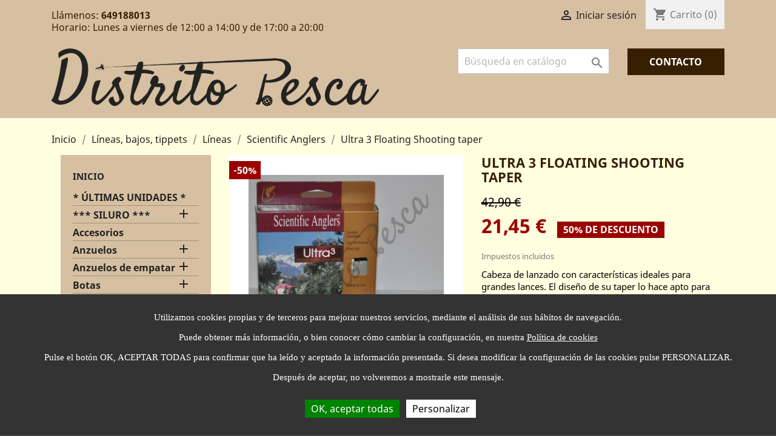

--- FILE ---
content_type: text/html; charset=utf-8
request_url: https://www.distritopesca.es/lineas_bajos_tippets-lineas-scientific_anglers/2573-ultra-3-floating-shooting-taper.html
body_size: 33889
content:
<!doctype html>
<html lang="es">

  <head>
    
      
  <meta charset="utf-8">


  <meta http-equiv="x-ua-compatible" content="ie=edge">



  <link rel="canonical" href="https://www.distritopesca.es/lineas_bajos_tippets-lineas-scientific_anglers/2573-ultra-3-floating-shooting-taper.html">

  <title>Ultra 3 Floating Shooting taper</title>
  <meta name="description" content="Cabeza de lanzado con características ideales para grandes lances. El diseño de su taper lo hace apto para todo uso. Nivel de flotación excelente.">
  <meta name="keywords" content="">
      
                  <link rel="alternate" href="https://www.distritopesca.es/lineas_bajos_tippets-lineas-scientific_anglers/2573-ultra-3-floating-shooting-taper.html" hreflang="es">
        



  <meta name="viewport" content="width=device-width, initial-scale=1">



  <link rel="icon" type="image/vnd.microsoft.icon" href="/img/favicon.ico?1586204282">
  <link rel="shortcut icon" type="image/x-icon" href="/img/favicon.ico?1586204282">



    <link rel="stylesheet" href="https://www.distritopesca.es/themes/distritopesca/assets/cache/theme-891a3699.css" type="text/css" media="all">




    <script type="text/javascript" src="https://www.distritopesca.es/themes/distritopesca/assets/cache/head-d459eb98.js" ></script>


  <script type="text/javascript">
        var codwfeeplus_codproductid = "4425";
        var codwfeeplus_codproductreference = "COD";
        var codwfeeplus_is17 = true;
        var prestashop = {"cart":{"products":[],"totals":{"total":{"type":"total","label":"Total","amount":0,"value":"0,00\u00a0\u20ac"},"total_including_tax":{"type":"total","label":"Total (impuestos incl.)","amount":0,"value":"0,00\u00a0\u20ac"},"total_excluding_tax":{"type":"total","label":"Total (impuestos excl.)","amount":0,"value":"0,00\u00a0\u20ac"}},"subtotals":{"products":{"type":"products","label":"Subtotal","amount":0,"value":"0,00\u00a0\u20ac"},"discounts":null,"shipping":{"type":"shipping","label":"Transporte","amount":0,"value":"Gratis"},"tax":null},"products_count":0,"summary_string":"0 art\u00edculos","vouchers":{"allowed":1,"added":[]},"discounts":[],"minimalPurchase":0,"minimalPurchaseRequired":""},"currency":{"name":"Euro","iso_code":"EUR","iso_code_num":"978","sign":"\u20ac"},"customer":{"lastname":null,"firstname":null,"email":null,"birthday":null,"newsletter":null,"newsletter_date_add":null,"optin":null,"website":null,"company":null,"siret":null,"ape":null,"is_logged":false,"gender":{"type":null,"name":null},"addresses":[]},"language":{"name":"Espa\u00f1ol (Spanish)","iso_code":"es","locale":"es-ES","language_code":"es","is_rtl":"0","date_format_lite":"d\/m\/Y","date_format_full":"d\/m\/Y H:i:s","id":4},"page":{"title":"","canonical":null,"meta":{"title":"Ultra 3 Floating Shooting taper","description":"Cabeza de lanzado con caracter\u00edsticas ideales para grandes lances. El dise\u00f1o de su taper lo hace apto para todo uso. Nivel de flotaci\u00f3n excelente.","keywords":"","robots":"index"},"page_name":"product","body_classes":{"lang-es":true,"lang-rtl":false,"country-ES":true,"currency-EUR":true,"layout-left-column":true,"page-product":true,"tax-display-enabled":true,"product-id-2573":true,"product-Ultra 3 Floating Shooting taper":true,"product-id-category-89":true,"product-id-manufacturer-0":true,"product-id-supplier-0":true,"product-available-for-order":true},"admin_notifications":[]},"shop":{"name":"Distrito Pesca","logo":"\/img\/lake-river-logo-1586204282.jpg","stores_icon":"\/img\/logo_stores.png","favicon":"\/img\/favicon.ico"},"urls":{"base_url":"https:\/\/www.distritopesca.es\/","current_url":"https:\/\/www.distritopesca.es\/lineas_bajos_tippets-lineas-scientific_anglers\/2573-ultra-3-floating-shooting-taper.html","shop_domain_url":"https:\/\/www.distritopesca.es","img_ps_url":"https:\/\/www.distritopesca.es\/img\/","img_cat_url":"https:\/\/www.distritopesca.es\/img\/c\/","img_lang_url":"https:\/\/www.distritopesca.es\/img\/l\/","img_prod_url":"https:\/\/www.distritopesca.es\/img\/p\/","img_manu_url":"https:\/\/www.distritopesca.es\/img\/m\/","img_sup_url":"https:\/\/www.distritopesca.es\/img\/su\/","img_ship_url":"https:\/\/www.distritopesca.es\/img\/s\/","img_store_url":"https:\/\/www.distritopesca.es\/img\/st\/","img_col_url":"https:\/\/www.distritopesca.es\/img\/co\/","img_url":"https:\/\/www.distritopesca.es\/themes\/distritopesca\/assets\/img\/","css_url":"https:\/\/www.distritopesca.es\/themes\/distritopesca\/assets\/css\/","js_url":"https:\/\/www.distritopesca.es\/themes\/distritopesca\/assets\/js\/","pic_url":"https:\/\/www.distritopesca.es\/upload\/","pages":{"address":"https:\/\/www.distritopesca.es\/direccion","addresses":"https:\/\/www.distritopesca.es\/direcciones","authentication":"https:\/\/www.distritopesca.es\/iniciar-sesion","cart":"https:\/\/www.distritopesca.es\/carrito","category":"https:\/\/www.distritopesca.es\/index.php?controller=category","cms":"https:\/\/www.distritopesca.es\/index.php?controller=cms","contact":"https:\/\/www.distritopesca.es\/contactenos","discount":"https:\/\/www.distritopesca.es\/descuento","guest_tracking":"https:\/\/www.distritopesca.es\/seguimiento-pedido-invitado","history":"https:\/\/www.distritopesca.es\/historial-compra","identity":"https:\/\/www.distritopesca.es\/datos-personales","index":"https:\/\/www.distritopesca.es\/","my_account":"https:\/\/www.distritopesca.es\/mi-cuenta","order_confirmation":"https:\/\/www.distritopesca.es\/confirmacion-pedido","order_detail":"https:\/\/www.distritopesca.es\/index.php?controller=order-detail","order_follow":"https:\/\/www.distritopesca.es\/seguimiento-pedido","order":"https:\/\/www.distritopesca.es\/pedido","order_return":"https:\/\/www.distritopesca.es\/index.php?controller=order-return","order_slip":"https:\/\/www.distritopesca.es\/facturas-abono","pagenotfound":"https:\/\/www.distritopesca.es\/pagina-no-encontrada","password":"https:\/\/www.distritopesca.es\/recuperar-contrase\u00f1a","pdf_invoice":"https:\/\/www.distritopesca.es\/index.php?controller=pdf-invoice","pdf_order_return":"https:\/\/www.distritopesca.es\/index.php?controller=pdf-order-return","pdf_order_slip":"https:\/\/www.distritopesca.es\/index.php?controller=pdf-order-slip","prices_drop":"https:\/\/www.distritopesca.es\/productos-rebajados","product":"https:\/\/www.distritopesca.es\/index.php?controller=product","search":"https:\/\/www.distritopesca.es\/busqueda","sitemap":"https:\/\/www.distritopesca.es\/mapa del sitio","stores":"https:\/\/www.distritopesca.es\/tiendas","supplier":"https:\/\/www.distritopesca.es\/proveedores","register":"https:\/\/www.distritopesca.es\/iniciar-sesion?create_account=1","order_login":"https:\/\/www.distritopesca.es\/pedido?login=1"},"alternative_langs":{"es":"https:\/\/www.distritopesca.es\/lineas_bajos_tippets-lineas-scientific_anglers\/2573-ultra-3-floating-shooting-taper.html"},"theme_assets":"\/themes\/distritopesca\/assets\/","actions":{"logout":"https:\/\/www.distritopesca.es\/?mylogout="},"no_picture_image":{"bySize":{"small_default":{"url":"https:\/\/www.distritopesca.es\/img\/p\/es-default-small_default.jpg","width":98,"height":98},"cart_default":{"url":"https:\/\/www.distritopesca.es\/img\/p\/es-default-cart_default.jpg","width":125,"height":125},"home_default":{"url":"https:\/\/www.distritopesca.es\/img\/p\/es-default-home_default.jpg","width":250,"height":250},"medium_default":{"url":"https:\/\/www.distritopesca.es\/img\/p\/es-default-medium_default.jpg","width":452,"height":452},"large_default":{"url":"https:\/\/www.distritopesca.es\/img\/p\/es-default-large_default.jpg","width":800,"height":800}},"small":{"url":"https:\/\/www.distritopesca.es\/img\/p\/es-default-small_default.jpg","width":98,"height":98},"medium":{"url":"https:\/\/www.distritopesca.es\/img\/p\/es-default-home_default.jpg","width":250,"height":250},"large":{"url":"https:\/\/www.distritopesca.es\/img\/p\/es-default-large_default.jpg","width":800,"height":800},"legend":""}},"configuration":{"display_taxes_label":true,"display_prices_tax_incl":true,"is_catalog":false,"show_prices":true,"opt_in":{"partner":false},"quantity_discount":{"type":"discount","label":"Descuento"},"voucher_enabled":1,"return_enabled":0},"field_required":[],"breadcrumb":{"links":[{"title":"Inicio","url":"https:\/\/www.distritopesca.es\/"},{"title":"L\u00edneas, bajos, tippets","url":"https:\/\/www.distritopesca.es\/36-lineas-bajos-tippets"},{"title":"L\u00edneas","url":"https:\/\/www.distritopesca.es\/37-lineas_bajos_tippets-lineas"},{"title":"Scientific Anglers","url":"https:\/\/www.distritopesca.es\/89-lineas_bajos_tippets-lineas-scientific_anglers"},{"title":"Ultra 3 Floating Shooting taper","url":"https:\/\/www.distritopesca.es\/lineas_bajos_tippets-lineas-scientific_anglers\/2573-ultra-3-floating-shooting-taper.html"}],"count":5},"link":{"protocol_link":"https:\/\/","protocol_content":"https:\/\/"},"time":1769521356,"static_token":"99337fd2b9c269ce938cf104ac872b27","token":"bf3e3ecf14fadd1b1990de67281063d6"};
        var psemailsubscription_subscription = "https:\/\/www.distritopesca.es\/module\/ps_emailsubscription\/subscription";
        var psr_icon_color = "#F19D76";
        var tcdn = "https:\/\/www.distritopesca.es\/modules\/k_cookies\/views\/js\/";
      </script>



  
<script type="text/javascript">
	var favorite_products_url_add = 'https://www.distritopesca.es/module/ns_favoriteproducts/actions?process=add';
	var favorite_products_url_remove = 'https://www.distritopesca.es/module/ns_favoriteproducts/actions?process=remove';
	var favorite_products_id_product = '2573';
 
</script>
<script>
  tarteaucitron.init({
    "cookieCMSLink": "https://www.distritopesca.es/content/7-politica-de-cookies", /* Page explicative sur les cookies */
    "hashtag": "#distritopescacookies", /* Ouverture automatique du panel avec le hashtag */
    "highPrivacy": true, /* désactiver le consentement implicite (en naviguant) ? */
    "orientation": "bottom", /* le bandeau doit être en haut (top) ou en bas (bottom) ? */
    "adblocker": false, /* Afficher un message si un adblocker est détecté */
    "showAlertSmall": false, /* afficher le petit bandeau en bas à droite ? */
    "cookieslist": true, /* Afficher la liste des cookies installés ? */
    "removeCredit": false, /* supprimer le lien vers la source ? */
    "handleBrowserDNTRequest": false, /* Répondre au DoNotTrack du navigateur ?*/
    "cookieDomain": "", /* Nom de domaine sur lequel sera posé le cookie - pour les multisites / sous-domaines - Facultatif */
    "btnDisabledColor": "#808080",
    "btnAllowColor": "#1B870B",
    "btnDenyColor": "#9C1A1A",
    "btnAllDisabledColor": "#808080",
    "btnAllAllowedColor": "#1B870B",
    "btnAllDeniedColor": "#9C1A1A"
  });

  tarteaucitron.lang = {
    "adblock": "Hola! Este sitio web es transparente y le da la opción de activar los servicios de terceros.",
    "adblock_call" : "Por favor deshabilite su AdBlocker para empezar a personalizar los servicios.",
    "reload": "Actualizar esta página",
    "alertBigScroll": "Al continuar para desplazarse,",
    "alertBigClick": "Si continuas navegando por este sitio web,",
    "alertBig": "estar permitiendo servicios terceros",
    "alertBigPrivacy": "Utilizamos cookies propias y de terceros para mejorar nuestros servicios, mediante el análisis de sus hábitos de navegación.",
	"alertBigPrivacy2": "Puede obtener más información, o bien conocer cómo cambiar la configuración, en nuestra",
	"alertBigPrivacyUrl": "<a href='//www.distritopesca.es/content/7-politica-de-cookies' class='tarteaucitronlink'>Política de cookies</a> ",
	"alertBigPrivacy3": "Pulse el botón OK, ACEPTAR TODAS para confirmar que ha leído y aceptado la información presentada. Si desea modificar la configuración de las cookies pulse PERSONALIZAR.",
	"alertBigPrivacy4": "Después de aceptar, no volveremos a mostrarle este mensaje.",
    "alertSmall": "Gestionar servicios",
    "personalize": "Personalizar",
    "acceptAll": "OK, aceptar todas",
    "close": "Cerrar",
    "all": "Ajustes para todos los servicios",
    "info": "Protegiendo tu privacidad",
    "disclaimer": "Aceptando estos servicios terceros, estas aceptando sus cookies y el uso de tecnologías de rastreo necesarias para su correcto funcionamiento.",
    "allow": "Permitir",
    "deny": "Denegar",
    "noCookie": "Este servicio no usa cookie.",
    "useCookie": "Este servicio puede instalar",
    "useCookieCurrent": "Este servicio ha instalado",
    "useNoCookie": "Este servicio no ha instalado ninguna cookie.",
    "more": "Leer más",
    "source": "Ver sitio web oficial",
    "credit": "Gestor de cookies",
    "fallback": "está deshabilitado",
    "ads": {
      "title": "Red de publicidad",
      "details": "Las redes publicitarias pueden generar ingresos mediante la venta de espacios publicitarios en el sitio."
    },
    "analytic": {
      "title": "Medición de audiencia",
      "details": "Los servicios de medición de audiencia se usan para generar asistencia estadísticas útiles para mejorar el sitio."
    },
    "social": {
      "title": "Redes sociales",
      "details": "Las redes sociales pueden aumentar la usabilidad del sitio web y ayudar a promoverlo a través de la contribución."
    },
    "video": {
      "title": "Videos",
      "details": "Los servicios para compartir videos ayudan a añadir contenido enriquecido en el sitio web y aumentar su visibilidad."
    },
    "comment": {
      "title": "Comentarios",
      "details": "El gestor de comentarios facilita la clasificación de comentarios y luchar contra spam."
    },
    "support": {
      "title": "Soporte",
      "details": "Los servicios de soporte te permiten contactar con el sitio web y ayudar a mejorarlo."
    },
    "api": {
      "title": "APIs",
      "details": "APIs se utilizan para cargar scripts: geolocalización, motor de búsqueda, traducciones, ..."
    },
    "other": {
      "title": "Otro",
      "details": "Servicios para mostrar contenido web."
    }
  };
</script>
<script>  tarteaucitron.user.gtagUa = 'G-EBSQ5GJ0GD';
  tarteaucitron.user.gtagMore = function () { /* add here your optionnal gtag() */ };
  (tarteaucitron.job = tarteaucitron.job || []).push('gtag');
</script>



    
  <meta property="og:type" content="product">
  <meta property="og:url" content="https://www.distritopesca.es/lineas_bajos_tippets-lineas-scientific_anglers/2573-ultra-3-floating-shooting-taper.html">
  <meta property="og:title" content="Ultra 3 Floating Shooting taper">
  <meta property="og:site_name" content="Distrito Pesca">
  <meta property="og:description" content="Cabeza de lanzado con características ideales para grandes lances. El diseño de su taper lo hace apto para todo uso. Nivel de flotación excelente.">
  <meta property="og:image" content="https://www.distritopesca.es/1643-large_default/ultra-3-floating-shooting-taper.jpg">
      <meta property="product:pretax_price:amount" content="17.727273">
    <meta property="product:pretax_price:currency" content="EUR">
    <meta property="product:price:amount" content="21.45">
    <meta property="product:price:currency" content="EUR">
      <meta property="product:weight:value" content="0.086000">
  <meta property="product:weight:units" content="kg">
  
  </head>

  <body id="product" class="lang-es country-es currency-eur layout-left-column page-product tax-display-enabled product-id-2573 product-ultra-3-floating-shooting-taper product-id-category-89 product-id-manufacturer-0 product-id-supplier-0 product-available-for-order">

    
      
    

    <main>
      
              

      <header id="header">
        
          
  <div class="header-banner">
    
  </div>



  <nav class="header-nav">
    <div class="container">
      <div class="row">
        <div class="hidden-sm-down">
          <div class="col-md-6 col-xs-12">
            <div id="_desktop_contact_link">
  <div id="contact-link">
                Llámenos: <span class="phoneNr">649188013</span>
	  <br>
	  Horario: Lunes a viernes de 12:00 a 14:00 y de 17:00 a 20:00
      </div>
</div>

          </div>
          <div class="col-md-6 right-nav">
              <div id="_desktop_user_info">
  <div class="user-info">
          <a
        href="https://www.distritopesca.es/mi-cuenta"
        title="Acceda a su cuenta de cliente"
        rel="nofollow"
      >
        <i class="material-icons">&#xE7FF;</i>
        <span class="hidden-sm-down">Iniciar sesión</span>
      </a>
      </div>
</div>
<div id="_desktop_cart">
  <div class="blockcart cart-preview inactive" data-refresh-url="//www.distritopesca.es/module/ps_shoppingcart/ajax">
    <div class="header">
              <i class="material-icons shopping-cart">shopping_cart</i>
        <span class="hidden-sm-down">Carrito</span>
        <span class="cart-products-count">(0)</span>
          </div>
  </div>
</div>

          </div>
        </div>
        <div class="hidden-md-up text-sm-center mobile">
			<div class="container">
				<div class="row">
				  <div class="float-xs-left" id="menu-icon">
					<span class="menu-box">
						<i class="material-icons d-inline">&#xE5D2;</i>
						<span class="menu-label">Menú</span>
					</span>
				  </div>
				  <div class="float-xs-right" id="_mobile_cart"></div>
				  <div class="float-xs-right" id="_mobile_user_info"></div>
				  <div class="float-xs-right" >
					<div class="contact-icon">
						<a href="https://www.distritopesca.es/contactenos">
							<i class="material-icons">local_phone</i>
							<!--<span class="menu-label">Contacto</span>-->
						</a>
					</div>
				  </div>
				</div>
				<div class="row">
					<div class="mobile-logo" id="_mobile_logo"></div>
				</div>
			</div>
			<div class="clearfix"></div>
        </div>
      </div>
    </div>
  </nav>



  <div class="header-top">
    <div class="container">
       <div class="row">
         <div class="col-md-6 hidden-sm-down" id="_desktop_logo">
                            <a href="https://www.distritopesca.es/">
                  <img class="logo img-responsive" src="/img/lake-river-logo-1586204282.jpg" alt="Distrito Pesca">
                </a>
                    </div> 
        <div class="col-md-4 col-sm-12 position-static">
			<!-- Block search module TOP -->
<div id="search_widget" class="search-widget" data-search-controller-url="//www.distritopesca.es/busqueda">
	<form method="get" action="//www.distritopesca.es/busqueda">
		<input type="hidden" name="controller" value="search">
		<input type="text" name="s" value="" placeholder="Búsqueda en catálogo" aria-label="Buscar">
		<button type="submit">
			<i class="material-icons search">&#xE8B6;</i>
      <span class="hidden-xl-down">Buscar</span>
		</button>
	</form>
</div>
<!-- /Block search module TOP -->

          <div class="clearfix"></div>
        </div>
		<div id="contact-header" class="hidden-sm-down col-md-2 col-sm-12 position-static">
			<a class="contact-button-link" href="https://www.distritopesca.es/contactenos">
				<div class="contact-button">Contacto</div>
			</a>
		</div>
      </div>
      <div id="mobile_top_menu_wrapper" class="row hidden-md-up" style="display:none;">
        <div class="js-top-menu mobile" id="_mobile_top_menu"></div>
        <div class="js-top-menu-bottom">
          <div id="_mobile_currency_selector"></div>
          <div id="_mobile_language_selector"></div>
          <div id="_mobile_contact_link"></div>
        </div>
      </div>
    </div>
  </div>
  <div class="container">
	

<div class="menu js-top-menu position-static hidden-xl-down" id="_desktop_top_menu">
    
          <ul class="top-menu" id="top-menu" data-depth="0">
                    <li class="category" id="category-2">
                          <a
                class="dropdown-item"
                href="https://www.distritopesca.es/" data-depth="0"
                              >
                                                                      <span class="float-xs-right hidden-md-up">
                    <span data-target="#top_sub_menu_78899" data-toggle="collapse" class="navbar-toggler collapse-icons">
                      <i class="material-icons add">&#xE313;</i>
                      <i class="material-icons remove">&#xE316;</i>
                    </span>
                  </span>
                                Inicio
              </a>
                            <div  class="popover sub-menu js-sub-menu collapse" id="top_sub_menu_78899">
                
          <ul class="top-menu"  data-depth="1">
                    <li class="category" id="category-276">
                          <a
                class="dropdown-item dropdown-submenu"
                href="https://www.distritopesca.es/276-canas" data-depth="1"
                              >
                                                                      <span class="float-xs-right hidden-md-up">
                    <span data-target="#top_sub_menu_55882" data-toggle="collapse" class="navbar-toggler collapse-icons">
                      <i class="material-icons add">&#xE313;</i>
                      <i class="material-icons remove">&#xE316;</i>
                    </span>
                  </span>
                                Cañas
              </a>
                            <div  class="collapse" id="top_sub_menu_55882">
                
          <ul class="top-menu"  data-depth="2">
                    <li class="category" id="category-6">
                          <a
                class="dropdown-item"
                href="https://www.distritopesca.es/6-canas-mosca" data-depth="2"
                              >
                                                                      <span class="float-xs-right hidden-md-up">
                    <span data-target="#top_sub_menu_84175" data-toggle="collapse" class="navbar-toggler collapse-icons">
                      <i class="material-icons add">&#xE313;</i>
                      <i class="material-icons remove">&#xE316;</i>
                    </span>
                  </span>
                                Cañas mosca
              </a>
                            <div  class="collapse" id="top_sub_menu_84175">
                
          <ul class="top-menu"  data-depth="3">
                    <li class="category" id="category-135">
                          <a
                class="dropdown-item"
                href="https://www.distritopesca.es/135-canas-mosca-elkhorn" data-depth="3"
                              >
                                Elkhorn
              </a>
                          </li>
                    <li class="category" id="category-138">
                          <a
                class="dropdown-item"
                href="https://www.distritopesca.es/138-canas-mosca-lakeyriver" data-depth="3"
                              >
                                Lake &amp; River
              </a>
                          </li>
                    <li class="category" id="category-139">
                          <a
                class="dropdown-item"
                href="https://www.distritopesca.es/139-canas-mosca-bob_church" data-depth="3"
                              >
                                Bob Church
              </a>
                          </li>
                    <li class="category" id="category-140">
                          <a
                class="dropdown-item"
                href="https://www.distritopesca.es/140-canas-mosca-old_captain" data-depth="3"
                              >
                                Old Captain
              </a>
                          </li>
                    <li class="category" id="category-141">
                          <a
                class="dropdown-item"
                href="https://www.distritopesca.es/141-canas-mosca-white_river" data-depth="3"
                              >
                                White River
              </a>
                          </li>
                    <li class="category" id="category-142">
                          <a
                class="dropdown-item"
                href="https://www.distritopesca.es/142-canas-mosca-marado" data-depth="3"
                              >
                                Marado
              </a>
                          </li>
                    <li class="category" id="category-144">
                          <a
                class="dropdown-item"
                href="https://www.distritopesca.es/144-canas-mosca-fishing_bear" data-depth="3"
                              >
                                Fishing Bear
              </a>
                          </li>
                    <li class="category" id="category-160">
                          <a
                class="dropdown-item"
                href="https://www.distritopesca.es/160-canas-mosca-combos" data-depth="3"
                              >
                                Combos
              </a>
                          </li>
                    <li class="category" id="category-309">
                          <a
                class="dropdown-item"
                href="https://www.distritopesca.es/309-outlet-canas-mosca" data-depth="3"
                              >
                                Outlet
              </a>
                          </li>
                    <li class="category" id="category-322">
                          <a
                class="dropdown-item"
                href="https://www.distritopesca.es/322-blanks-de-mosca-outlet" data-depth="3"
                              >
                                Blanks de mosca (OUTLET)
              </a>
                          </li>
                    <li class="category" id="category-344">
                          <a
                class="dropdown-item"
                href="https://www.distritopesca.es/344-canas-mosca-dp" data-depth="3"
                              >
                                DP
              </a>
                          </li>
                    <li class="category" id="category-353">
                          <a
                class="dropdown-item"
                href="https://www.distritopesca.es/353-canas-mosca-manitoba" data-depth="3"
                              >
                                Manitoba
              </a>
                          </li>
              </ul>
    
              </div>
                          </li>
                    <li class="category" id="category-7">
                          <a
                class="dropdown-item"
                href="https://www.distritopesca.es/7-canas-spinning" data-depth="2"
                              >
                                                                      <span class="float-xs-right hidden-md-up">
                    <span data-target="#top_sub_menu_32903" data-toggle="collapse" class="navbar-toggler collapse-icons">
                      <i class="material-icons add">&#xE313;</i>
                      <i class="material-icons remove">&#xE316;</i>
                    </span>
                  </span>
                                Cañas spinning
              </a>
                            <div  class="collapse" id="top_sub_menu_32903">
                
          <ul class="top-menu"  data-depth="3">
                    <li class="category" id="category-166">
                          <a
                class="dropdown-item"
                href="https://www.distritopesca.es/166-canas-spinning-fishing_bear" data-depth="3"
                              >
                                Fishing Bear
              </a>
                          </li>
                    <li class="category" id="category-246">
                          <a
                class="dropdown-item"
                href="https://www.distritopesca.es/246-canas-spinning-marado" data-depth="3"
                              >
                                Marado
              </a>
                          </li>
                    <li class="category" id="category-310">
                          <a
                class="dropdown-item"
                href="https://www.distritopesca.es/310-outlet-canas-spinning" data-depth="3"
                              >
                                Outlet
              </a>
                          </li>
                    <li class="category" id="category-338">
                          <a
                class="dropdown-item"
                href="https://www.distritopesca.es/338-canas-spinning-dam" data-depth="3"
                              >
                                DAM
              </a>
                          </li>
                    <li class="category" id="category-395">
                          <a
                class="dropdown-item"
                href="https://www.distritopesca.es/395-canas-spinning-silstar" data-depth="3"
                              >
                                Silstar
              </a>
                          </li>
              </ul>
    
              </div>
                          </li>
                    <li class="category" id="category-8">
                          <a
                class="dropdown-item"
                href="https://www.distritopesca.es/8-canas-casting" data-depth="2"
                              >
                                                                      <span class="float-xs-right hidden-md-up">
                    <span data-target="#top_sub_menu_53419" data-toggle="collapse" class="navbar-toggler collapse-icons">
                      <i class="material-icons add">&#xE313;</i>
                      <i class="material-icons remove">&#xE316;</i>
                    </span>
                  </span>
                                Cañas casting
              </a>
                            <div  class="collapse" id="top_sub_menu_53419">
                
          <ul class="top-menu"  data-depth="3">
                    <li class="category" id="category-162">
                          <a
                class="dropdown-item"
                href="https://www.distritopesca.es/162-canas-casting-fishing_bear" data-depth="3"
                              >
                                Fishing Bear
              </a>
                          </li>
                    <li class="category" id="category-161">
                          <a
                class="dropdown-item"
                href="https://www.distritopesca.es/161-canas-casting-marado" data-depth="3"
                              >
                                Marado
              </a>
                          </li>
                    <li class="category" id="category-311">
                          <a
                class="dropdown-item"
                href="https://www.distritopesca.es/311-outlet-canas-casting" data-depth="3"
                              >
                                Outlet
              </a>
                          </li>
                    <li class="category" id="category-339">
                          <a
                class="dropdown-item"
                href="https://www.distritopesca.es/339-canas-casting-dam" data-depth="3"
                              >
                                DAM
              </a>
                          </li>
              </ul>
    
              </div>
                          </li>
                    <li class="category" id="category-402">
                          <a
                class="dropdown-item"
                href="https://www.distritopesca.es/402-canas-trolling" data-depth="2"
                              >
                                Cañas trolling
              </a>
                          </li>
                    <li class="category" id="category-194">
                          <a
                class="dropdown-item"
                href="https://www.distritopesca.es/194-canas-accesorios" data-depth="2"
                              >
                                Accesorios
              </a>
                          </li>
                    <li class="category" id="category-244">
                          <a
                class="dropdown-item"
                href="https://www.distritopesca.es/244-canas-tubos" data-depth="2"
                              >
                                Tubos
              </a>
                          </li>
                    <li class="category" id="category-341">
                          <a
                class="dropdown-item"
                href="https://www.distritopesca.es/341-canas-telescopicas" data-depth="2"
                              >
                                Cañas telescópicas
              </a>
                          </li>
              </ul>
    
              </div>
                          </li>
                    <li class="category" id="category-3">
                          <a
                class="dropdown-item dropdown-submenu"
                href="https://www.distritopesca.es/3-carretes" data-depth="1"
                              >
                                                                      <span class="float-xs-right hidden-md-up">
                    <span data-target="#top_sub_menu_19852" data-toggle="collapse" class="navbar-toggler collapse-icons">
                      <i class="material-icons add">&#xE313;</i>
                      <i class="material-icons remove">&#xE316;</i>
                    </span>
                  </span>
                                Carretes
              </a>
                            <div  class="collapse" id="top_sub_menu_19852">
                
          <ul class="top-menu"  data-depth="2">
                    <li class="category" id="category-9">
                          <a
                class="dropdown-item"
                href="https://www.distritopesca.es/9-carretes-mosca" data-depth="2"
                              >
                                                                      <span class="float-xs-right hidden-md-up">
                    <span data-target="#top_sub_menu_45118" data-toggle="collapse" class="navbar-toggler collapse-icons">
                      <i class="material-icons add">&#xE313;</i>
                      <i class="material-icons remove">&#xE316;</i>
                    </span>
                  </span>
                                Carretes mosca
              </a>
                            <div  class="collapse" id="top_sub_menu_45118">
                
          <ul class="top-menu"  data-depth="3">
                    <li class="category" id="category-404">
                          <a
                class="dropdown-item"
                href="https://www.distritopesca.es/404-carretes-mosca-dam" data-depth="3"
                              >
                                DAM
              </a>
                          </li>
                    <li class="category" id="category-346">
                          <a
                class="dropdown-item"
                href="https://www.distritopesca.es/346-carretes-mosca-scierra" data-depth="3"
                              >
                                Scierra
              </a>
                          </li>
                    <li class="category" id="category-342">
                          <a
                class="dropdown-item"
                href="https://www.distritopesca.es/342-carretes-mosca-dp" data-depth="3"
                              >
                                DP
              </a>
                          </li>
                    <li class="category" id="category-260">
                          <a
                class="dropdown-item"
                href="https://www.distritopesca.es/260-carretes-mosca-marado" data-depth="3"
                              >
                                Marado
              </a>
                          </li>
                    <li class="category" id="category-171">
                          <a
                class="dropdown-item"
                href="https://www.distritopesca.es/171-carretes-mosca-marryat" data-depth="3"
                              >
                                Marryat
              </a>
                          </li>
                    <li class="category" id="category-256">
                          <a
                class="dropdown-item"
                href="https://www.distritopesca.es/256-carretes-mosca-alpi_flies" data-depth="3"
                              >
                                Alpi Flies
              </a>
                          </li>
                    <li class="category" id="category-262">
                          <a
                class="dropdown-item"
                href="https://www.distritopesca.es/262-carretes-mosca-fishing_bear" data-depth="3"
                              >
                                Fishing Bear
              </a>
                          </li>
                    <li class="category" id="category-313">
                          <a
                class="dropdown-item"
                href="https://www.distritopesca.es/313-outlet-carretes-mosca" data-depth="3"
                              >
                                Outlet
              </a>
                          </li>
              </ul>
    
              </div>
                          </li>
                    <li class="category" id="category-10">
                          <a
                class="dropdown-item"
                href="https://www.distritopesca.es/10-carretes-spinning" data-depth="2"
                              >
                                                                      <span class="float-xs-right hidden-md-up">
                    <span data-target="#top_sub_menu_54511" data-toggle="collapse" class="navbar-toggler collapse-icons">
                      <i class="material-icons add">&#xE313;</i>
                      <i class="material-icons remove">&#xE316;</i>
                    </span>
                  </span>
                                Carretes spinning
              </a>
                            <div  class="collapse" id="top_sub_menu_54511">
                
          <ul class="top-menu"  data-depth="3">
                    <li class="category" id="category-326">
                          <a
                class="dropdown-item"
                href="https://www.distritopesca.es/326-carretes-spinning-dam" data-depth="3"
                              >
                                DAM
              </a>
                          </li>
              </ul>
    
              </div>
                          </li>
                    <li class="category" id="category-11">
                          <a
                class="dropdown-item"
                href="https://www.distritopesca.es/11-carretes-casting" data-depth="2"
                              >
                                                                      <span class="float-xs-right hidden-md-up">
                    <span data-target="#top_sub_menu_32513" data-toggle="collapse" class="navbar-toggler collapse-icons">
                      <i class="material-icons add">&#xE313;</i>
                      <i class="material-icons remove">&#xE316;</i>
                    </span>
                  </span>
                                Carretes casting
              </a>
                            <div  class="collapse" id="top_sub_menu_32513">
                
          <ul class="top-menu"  data-depth="3">
                    <li class="category" id="category-312">
                          <a
                class="dropdown-item"
                href="https://www.distritopesca.es/312-outlet-carretes-casting" data-depth="3"
                              >
                                Outlet
              </a>
                          </li>
                    <li class="category" id="category-367">
                          <a
                class="dropdown-item"
                href="https://www.distritopesca.es/367-carretes-casting-dam" data-depth="3"
                              >
                                DAM
              </a>
                          </li>
              </ul>
    
              </div>
                          </li>
                    <li class="category" id="category-110">
                          <a
                class="dropdown-item"
                href="https://www.distritopesca.es/110-carretes-accesorios" data-depth="2"
                              >
                                Accesorios
              </a>
                          </li>
              </ul>
    
              </div>
                          </li>
                    <li class="category" id="category-4">
                          <a
                class="dropdown-item dropdown-submenu"
                href="https://www.distritopesca.es/4-material-de-montaje" data-depth="1"
                              >
                                                                      <span class="float-xs-right hidden-md-up">
                    <span data-target="#top_sub_menu_68342" data-toggle="collapse" class="navbar-toggler collapse-icons">
                      <i class="material-icons add">&#xE313;</i>
                      <i class="material-icons remove">&#xE316;</i>
                    </span>
                  </span>
                                Material de montaje
              </a>
                            <div  class="collapse" id="top_sub_menu_68342">
                
          <ul class="top-menu"  data-depth="2">
                    <li class="category" id="category-12">
                          <a
                class="dropdown-item"
                href="https://www.distritopesca.es/12-montaje-dubbing" data-depth="2"
                              >
                                Dubbing
              </a>
                          </li>
                    <li class="category" id="category-13">
                          <a
                class="dropdown-item"
                href="https://www.distritopesca.es/13-montaje-pelos-pieles" data-depth="2"
                              >
                                Pelos y pieles
              </a>
                          </li>
                    <li class="category" id="category-14">
                          <a
                class="dropdown-item"
                href="https://www.distritopesca.es/14-montaje-plumas" data-depth="2"
                              >
                                Plumas
              </a>
                          </li>
                    <li class="category" id="category-15">
                          <a
                class="dropdown-item"
                href="https://www.distritopesca.es/15-montaje-hilos" data-depth="2"
                              >
                                Hilos
              </a>
                          </li>
                    <li class="category" id="category-16">
                          <a
                class="dropdown-item"
                href="https://www.distritopesca.es/16-montaje-chenilles" data-depth="2"
                              >
                                Chenilles
              </a>
                          </li>
                    <li class="category" id="category-17">
                          <a
                class="dropdown-item"
                href="https://www.distritopesca.es/17-montaje-anzuelos" data-depth="2"
                              >
                                                                      <span class="float-xs-right hidden-md-up">
                    <span data-target="#top_sub_menu_74522" data-toggle="collapse" class="navbar-toggler collapse-icons">
                      <i class="material-icons add">&#xE313;</i>
                      <i class="material-icons remove">&#xE316;</i>
                    </span>
                  </span>
                                Anzuelos
              </a>
                            <div  class="collapse" id="top_sub_menu_74522">
                
          <ul class="top-menu"  data-depth="3">
                    <li class="category" id="category-20">
                          <a
                class="dropdown-item"
                href="https://www.distritopesca.es/20-kamasan-con-y-sin-muerte" data-depth="3"
                              >
                                Kamasan (con y sin muerte)
              </a>
                          </li>
                    <li class="category" id="category-403">
                          <a
                class="dropdown-item"
                href="https://www.distritopesca.es/403-anzuelos-partridge-sin-muerte" data-depth="3"
                              >
                                Partridge (sin muerte)
              </a>
                          </li>
                    <li class="category" id="category-21">
                          <a
                class="dropdown-item"
                href="https://www.distritopesca.es/21-partridge-con-muerte-liquidacion" data-depth="3"
                              >
                                Partridge (con muerte) (LIQUIDACIÓN)
              </a>
                          </li>
                    <li class="category" id="category-320">
                          <a
                class="dropdown-item"
                href="https://www.distritopesca.es/320-hends-con-y-sin-muerte" data-depth="3"
                              >
                                Hends (con y sin muerte)
              </a>
                          </li>
                    <li class="category" id="category-315">
                          <a
                class="dropdown-item"
                href="https://www.distritopesca.es/315-montaje-anzuelos-osprey" data-depth="3"
                              >
                                Osprey (sin muerte)
              </a>
                          </li>
                    <li class="category" id="category-185">
                          <a
                class="dropdown-item"
                href="https://www.distritopesca.es/185-mustad-con-muerte" data-depth="3"
                              >
                                Mustad (con muerte)
              </a>
                          </li>
                    <li class="category" id="category-188">
                          <a
                class="dropdown-item"
                href="https://www.distritopesca.es/188-eagle-claw-con-muerte" data-depth="3"
                              >
                                Eagle Claw (con muerte)
              </a>
                          </li>
                    <li class="category" id="category-189">
                          <a
                class="dropdown-item"
                href="https://www.distritopesca.es/189-wapsi-con-muerte" data-depth="3"
                              >
                                Wapsi (con muerte)
              </a>
                          </li>
                    <li class="category" id="category-191">
                          <a
                class="dropdown-item"
                href="https://www.distritopesca.es/191-tiemco-con-y-sin-muerte" data-depth="3"
                              >
                                Tiemco (con y sin muerte)
              </a>
                          </li>
                    <li class="category" id="category-332">
                          <a
                class="dropdown-item"
                href="https://www.distritopesca.es/332-teeth-con-muerte" data-depth="3"
                              >
                                Teeth (con muerte)
              </a>
                          </li>
              </ul>
    
              </div>
                          </li>
                    <li class="category" id="category-18">
                          <a
                class="dropdown-item"
                href="https://www.distritopesca.es/18-montaje-sinteticos" data-depth="2"
                              >
                                Sintéticos
              </a>
                          </li>
                    <li class="category" id="category-19">
                          <a
                class="dropdown-item"
                href="https://www.distritopesca.es/19-montaje-raffia" data-depth="2"
                              >
                                Raffia
              </a>
                          </li>
                    <li class="category" id="category-22">
                          <a
                class="dropdown-item"
                href="https://www.distritopesca.es/22-montaje-cuerpos" data-depth="2"
                              >
                                Cuerpos
              </a>
                          </li>
                    <li class="category" id="category-23">
                          <a
                class="dropdown-item"
                href="https://www.distritopesca.es/23-montaje-foam" data-depth="2"
                              >
                                Foam
              </a>
                          </li>
                    <li class="category" id="category-24">
                          <a
                class="dropdown-item"
                href="https://www.distritopesca.es/24-montaje-cabezas" data-depth="2"
                              >
                                Cabezas
              </a>
                          </li>
                    <li class="category" id="category-25">
                          <a
                class="dropdown-item"
                href="https://www.distritopesca.es/25-montaje-ojos" data-depth="2"
                              >
                                Ojos
              </a>
                          </li>
                    <li class="category" id="category-145">
                          <a
                class="dropdown-item"
                href="https://www.distritopesca.es/145-montaje-patas" data-depth="2"
                              >
                                Patas
              </a>
                          </li>
                    <li class="category" id="category-146">
                          <a
                class="dropdown-item"
                href="https://www.distritopesca.es/146-montaje-varios" data-depth="2"
                              >
                                Varios
              </a>
                          </li>
                    <li class="category" id="category-147">
                          <a
                class="dropdown-item"
                href="https://www.distritopesca.es/147-montaje-alas" data-depth="2"
                              >
                                Alas
              </a>
                          </li>
                    <li class="category" id="category-149">
                          <a
                class="dropdown-item"
                href="https://www.distritopesca.es/149-montaje-cuellos_plumas_gallos_gallinas" data-depth="2"
                              >
                                Cuellos y plumas de gallos y gallinas
              </a>
                          </li>
                    <li class="category" id="category-243">
                          <a
                class="dropdown-item"
                href="https://www.distritopesca.es/243-montaje-kits" data-depth="2"
                              >
                                Kits
              </a>
                          </li>
                    <li class="category" id="category-318">
                          <a
                class="dropdown-item"
                href="https://www.distritopesca.es/318-montaje-barnices-resinas" data-depth="2"
                              >
                                Barnices y resinas
              </a>
                          </li>
                    <li class="category" id="category-406">
                          <a
                class="dropdown-item"
                href="https://www.distritopesca.es/406-liquidacion-material-montaje-moscas" data-depth="2"
                              >
                                *** LIQUIDACIÓN ***
              </a>
                          </li>
              </ul>
    
              </div>
                          </li>
                    <li class="category" id="category-5">
                          <a
                class="dropdown-item dropdown-submenu"
                href="https://www.distritopesca.es/5-vadeadores" data-depth="1"
                              >
                                                                      <span class="float-xs-right hidden-md-up">
                    <span data-target="#top_sub_menu_83113" data-toggle="collapse" class="navbar-toggler collapse-icons">
                      <i class="material-icons add">&#xE313;</i>
                      <i class="material-icons remove">&#xE316;</i>
                    </span>
                  </span>
                                Vadeadores
              </a>
                            <div  class="collapse" id="top_sub_menu_83113">
                
          <ul class="top-menu"  data-depth="2">
                    <li class="category" id="category-97">
                          <a
                class="dropdown-item"
                href="https://www.distritopesca.es/97-vadeadores_vadeadores" data-depth="2"
                              >
                                Vadeadores
              </a>
                          </li>
                    <li class="category" id="category-98">
                          <a
                class="dropdown-item"
                href="https://www.distritopesca.es/98-vadeadores_accesorios" data-depth="2"
                              >
                                Accesorios
              </a>
                          </li>
              </ul>
    
              </div>
                          </li>
                    <li class="category" id="category-26">
                          <a
                class="dropdown-item dropdown-submenu"
                href="https://www.distritopesca.es/26-senuelos" data-depth="1"
                              >
                                                                      <span class="float-xs-right hidden-md-up">
                    <span data-target="#top_sub_menu_52340" data-toggle="collapse" class="navbar-toggler collapse-icons">
                      <i class="material-icons add">&#xE313;</i>
                      <i class="material-icons remove">&#xE316;</i>
                    </span>
                  </span>
                                Señuelos
              </a>
                            <div  class="collapse" id="top_sub_menu_52340">
                
          <ul class="top-menu"  data-depth="2">
                    <li class="category" id="category-27">
                          <a
                class="dropdown-item"
                href="https://www.distritopesca.es/27-senuelos-vinilos" data-depth="2"
                              >
                                                                      <span class="float-xs-right hidden-md-up">
                    <span data-target="#top_sub_menu_11252" data-toggle="collapse" class="navbar-toggler collapse-icons">
                      <i class="material-icons add">&#xE313;</i>
                      <i class="material-icons remove">&#xE316;</i>
                    </span>
                  </span>
                                Vinilos
              </a>
                            <div  class="collapse" id="top_sub_menu_11252">
                
          <ul class="top-menu"  data-depth="3">
                    <li class="category" id="category-409">
                          <a
                class="dropdown-item"
                href="https://www.distritopesca.es/409-vinilos-hacker" data-depth="3"
                              >
                                Hacker
              </a>
                          </li>
                    <li class="category" id="category-28">
                          <a
                class="dropdown-item"
                href="https://www.distritopesca.es/28-senuelos-vinilos-ishida" data-depth="3"
                              >
                                Ishida
              </a>
                          </li>
                    <li class="category" id="category-29">
                          <a
                class="dropdown-item"
                href="https://www.distritopesca.es/29-senuelos-vinilos-zoom" data-depth="3"
                              >
                                ZOOM
              </a>
                          </li>
                    <li class="category" id="category-396">
                          <a
                class="dropdown-item"
                href="https://www.distritopesca.es/396-vinilos-viva" data-depth="3"
                              >
                                Viva
              </a>
                          </li>
                    <li class="category" id="category-398">
                          <a
                class="dropdown-item"
                href="https://www.distritopesca.es/398-vinilos-aqua-wave" data-depth="3"
                              >
                                Aqua Wave
              </a>
                          </li>
                    <li class="category" id="category-30">
                          <a
                class="dropdown-item"
                href="https://www.distritopesca.es/30-senuelos-vinilos-bass-assassin" data-depth="3"
                              >
                                Bass Assassin
              </a>
                          </li>
                    <li class="category" id="category-413">
                          <a
                class="dropdown-item"
                href="https://www.distritopesca.es/413-vinilos-delalande" data-depth="3"
                              >
                                Delalande
              </a>
                          </li>
                    <li class="category" id="category-401">
                          <a
                class="dropdown-item"
                href="https://www.distritopesca.es/401-vinilos-black-bass-series" data-depth="3"
                              >
                                Black-Bass Series
              </a>
                          </li>
                    <li class="category" id="category-31">
                          <a
                class="dropdown-item"
                href="https://www.distritopesca.es/31-senuelos-vinilos-basstrix" data-depth="3"
                              >
                                Basstrix
              </a>
                          </li>
                    <li class="category" id="category-32">
                          <a
                class="dropdown-item"
                href="https://www.distritopesca.es/32-senuelos-vinilos-megabait" data-depth="3"
                              >
                                MegaBait
              </a>
                          </li>
                    <li class="category" id="category-104">
                          <a
                class="dropdown-item"
                href="https://www.distritopesca.es/104-vinilos-gary-yamamoto" data-depth="3"
                              >
                                Gary Yamamoto
              </a>
                          </li>
                    <li class="category" id="category-111">
                          <a
                class="dropdown-item"
                href="https://www.distritopesca.es/111-hart-liquidacion" data-depth="3"
                              >
                                Hart (LIQUIDACIÓN)
              </a>
                          </li>
                    <li class="category" id="category-117">
                          <a
                class="dropdown-item"
                href="https://www.distritopesca.es/117-jackall-bros" data-depth="3"
                              >
                                Jackall Bros.
              </a>
                          </li>
                    <li class="category" id="category-176">
                          <a
                class="dropdown-item"
                href="https://www.distritopesca.es/176-senuelos-vinilos-sama-fishing-bass" data-depth="3"
                              >
                                Sama Fishing Bass
              </a>
                          </li>
                    <li class="category" id="category-178">
                          <a
                class="dropdown-item"
                href="https://www.distritopesca.es/178-spi-liquidacion" data-depth="3"
                              >
                                SPI (LIQUIDACIÓN)
              </a>
                          </li>
                    <li class="category" id="category-180">
                          <a
                class="dropdown-item"
                href="https://www.distritopesca.es/180-senuelos-vinilos-teeth" data-depth="3"
                              >
                                Teeth
              </a>
                          </li>
                    <li class="category" id="category-223">
                          <a
                class="dropdown-item"
                href="https://www.distritopesca.es/223-lucky-craft-liquidacion" data-depth="3"
                              >
                                Lucky Craft (LIQUIDACIÓN)
              </a>
                          </li>
                    <li class="category" id="category-328">
                          <a
                class="dropdown-item"
                href="https://www.distritopesca.es/328-senuelos-vinilos-pikies" data-depth="3"
                              >
                                Pikies
              </a>
                          </li>
                    <li class="category" id="category-331">
                          <a
                class="dropdown-item"
                href="https://www.distritopesca.es/331-oulet-vinilos" data-depth="3"
                              >
                                Oulet
              </a>
                          </li>
                    <li class="category" id="category-350">
                          <a
                class="dropdown-item"
                href="https://www.distritopesca.es/350-vinilos-dam" data-depth="3"
                              >
                                DAM
              </a>
                          </li>
              </ul>
    
              </div>
                          </li>
                    <li class="category" id="category-101">
                          <a
                class="dropdown-item"
                href="https://www.distritopesca.es/101-senuelos-peces_artificiales" data-depth="2"
                              >
                                                                      <span class="float-xs-right hidden-md-up">
                    <span data-target="#top_sub_menu_52887" data-toggle="collapse" class="navbar-toggler collapse-icons">
                      <i class="material-icons add">&#xE313;</i>
                      <i class="material-icons remove">&#xE316;</i>
                    </span>
                  </span>
                                Peces artificiales
              </a>
                            <div  class="collapse" id="top_sub_menu_52887">
                
          <ul class="top-menu"  data-depth="3">
                    <li class="category" id="category-222">
                          <a
                class="dropdown-item"
                href="https://www.distritopesca.es/222-peces-artificiales-lucky-craft" data-depth="3"
                              >
                                Lucky Craft
              </a>
                          </li>
                    <li class="category" id="category-397">
                          <a
                class="dropdown-item"
                href="https://www.distritopesca.es/397-peces-artificiales-viva" data-depth="3"
                              >
                                Viva
              </a>
                          </li>
                    <li class="category" id="category-103">
                          <a
                class="dropdown-item"
                href="https://www.distritopesca.es/103-senuelos-peces_artificiales-megabait" data-depth="3"
                              >
                                MegaBait
              </a>
                          </li>
                    <li class="category" id="category-102">
                          <a
                class="dropdown-item"
                href="https://www.distritopesca.es/102-senuelos-peces_artificiales-fishing_bear" data-depth="3"
                              >
                                Fishing Bear
              </a>
                          </li>
                    <li class="category" id="category-115">
                          <a
                class="dropdown-item"
                href="https://www.distritopesca.es/115-senuelos-peces_artificiales-awashima" data-depth="3"
                              >
                                Awa-Shima
              </a>
                          </li>
                    <li class="category" id="category-126">
                          <a
                class="dropdown-item"
                href="https://www.distritopesca.es/126-senuelos-peces_artificiales-detour" data-depth="3"
                              >
                                Detour
              </a>
                          </li>
                    <li class="category" id="category-308">
                          <a
                class="dropdown-item"
                href="https://www.distritopesca.es/308-hrt-lures-liquidacion" data-depth="3"
                              >
                                HRT Lures (LIQUIDACIÓN)
              </a>
                          </li>
                    <li class="category" id="category-340">
                          <a
                class="dropdown-item"
                href="https://www.distritopesca.es/340-peces-artificiales-dam" data-depth="3"
                              >
                                DAM
              </a>
                          </li>
                    <li class="category" id="category-347">
                          <a
                class="dropdown-item"
                href="https://www.distritopesca.es/347-halco-liquidacion" data-depth="3"
                              >
                                Halco (LIQUIDACIÓN)
              </a>
                          </li>
                    <li class="category" id="category-371">
                          <a
                class="dropdown-item"
                href="https://www.distritopesca.es/371-peces-artificiales-madcat" data-depth="3"
                              >
                                MADCAT
              </a>
                          </li>
              </ul>
    
              </div>
                          </li>
                    <li class="category" id="category-112">
                          <a
                class="dropdown-item"
                href="https://www.distritopesca.es/112-senuelos-jigs_chatterbaits" data-depth="2"
                              >
                                                                      <span class="float-xs-right hidden-md-up">
                    <span data-target="#top_sub_menu_18782" data-toggle="collapse" class="navbar-toggler collapse-icons">
                      <i class="material-icons add">&#xE313;</i>
                      <i class="material-icons remove">&#xE316;</i>
                    </span>
                  </span>
                                Jigs y chatterbaits
              </a>
                            <div  class="collapse" id="top_sub_menu_18782">
                
          <ul class="top-menu"  data-depth="3">
                    <li class="category" id="category-113">
                          <a
                class="dropdown-item"
                href="https://www.distritopesca.es/113-senuelos-jigs-megabait" data-depth="3"
                              >
                                MegaBait
              </a>
                          </li>
                    <li class="category" id="category-374">
                          <a
                class="dropdown-item"
                href="https://www.distritopesca.es/374-black-bass-series-jigs" data-depth="3"
                              >
                                Black-Bass Series
              </a>
                          </li>
                    <li class="category" id="category-411">
                          <a
                class="dropdown-item"
                href="https://www.distritopesca.es/411-chatterbait-z-man" data-depth="3"
                              >
                                Z-Man
              </a>
                          </li>
              </ul>
    
              </div>
                          </li>
                    <li class="category" id="category-119">
                          <a
                class="dropdown-item"
                href="https://www.distritopesca.es/119-senuelos-hibridos" data-depth="2"
                              >
                                                                      <span class="float-xs-right hidden-md-up">
                    <span data-target="#top_sub_menu_38003" data-toggle="collapse" class="navbar-toggler collapse-icons">
                      <i class="material-icons add">&#xE313;</i>
                      <i class="material-icons remove">&#xE316;</i>
                    </span>
                  </span>
                                Híbridos
              </a>
                            <div  class="collapse" id="top_sub_menu_38003">
                
          <ul class="top-menu"  data-depth="3">
                    <li class="category" id="category-120">
                          <a
                class="dropdown-item"
                href="https://www.distritopesca.es/120-senuelos-hibridos-storm" data-depth="3"
                              >
                                Storm
              </a>
                          </li>
              </ul>
    
              </div>
                          </li>
                    <li class="category" id="category-121">
                          <a
                class="dropdown-item"
                href="https://www.distritopesca.es/121-senuelos-spinners" data-depth="2"
                              >
                                                                      <span class="float-xs-right hidden-md-up">
                    <span data-target="#top_sub_menu_53201" data-toggle="collapse" class="navbar-toggler collapse-icons">
                      <i class="material-icons add">&#xE313;</i>
                      <i class="material-icons remove">&#xE316;</i>
                    </span>
                  </span>
                                Spinners
              </a>
                            <div  class="collapse" id="top_sub_menu_53201">
                
          <ul class="top-menu"  data-depth="3">
                    <li class="category" id="category-214">
                          <a
                class="dropdown-item"
                href="https://www.distritopesca.es/214-senuelos-spinners-longasbaits" data-depth="3"
                              >
                                Longas baits
              </a>
                          </li>
                    <li class="category" id="category-372">
                          <a
                class="dropdown-item"
                href="https://www.distritopesca.es/372-dam-spinnerbaits" data-depth="3"
                              >
                                DAM
              </a>
                          </li>
                    <li class="category" id="category-375">
                          <a
                class="dropdown-item"
                href="https://www.distritopesca.es/375-teeth-spinnerbaits" data-depth="3"
                              >
                                Teeth
              </a>
                          </li>
                    <li class="category" id="category-376">
                          <a
                class="dropdown-item"
                href="https://www.distritopesca.es/376-black-bass-series-spinnerbaits" data-depth="3"
                              >
                                Black-Bass Series
              </a>
                          </li>
              </ul>
    
              </div>
                          </li>
                    <li class="category" id="category-130">
                          <a
                class="dropdown-item"
                href="https://www.distritopesca.es/130-senuelos-accesorios" data-depth="2"
                              >
                                                                      <span class="float-xs-right hidden-md-up">
                    <span data-target="#top_sub_menu_37206" data-toggle="collapse" class="navbar-toggler collapse-icons">
                      <i class="material-icons add">&#xE313;</i>
                      <i class="material-icons remove">&#xE316;</i>
                    </span>
                  </span>
                                Accesorios
              </a>
                            <div  class="collapse" id="top_sub_menu_37206">
                
          <ul class="top-menu"  data-depth="3">
                    <li class="category" id="category-354">
                          <a
                class="dropdown-item"
                href="https://www.distritopesca.es/354-accesorios-wacky-tool" data-depth="3"
                              >
                                Wacky Tool
              </a>
                          </li>
                    <li class="category" id="category-355">
                          <a
                class="dropdown-item"
                href="https://www.distritopesca.es/355-accesorios-plomos" data-depth="3"
                              >
                                Plomos
              </a>
                          </li>
                    <li class="category" id="category-359">
                          <a
                class="dropdown-item"
                href="https://www.distritopesca.es/359-accesorios-cabezas-plomadas" data-depth="3"
                              >
                                Cabezas plomadas
              </a>
                          </li>
                    <li class="category" id="category-358">
                          <a
                class="dropdown-item"
                href="https://www.distritopesca.es/358-accsorios-herrajeria" data-depth="3"
                              >
                                Herrajería
              </a>
                          </li>
                    <li class="category" id="category-356">
                          <a
                class="dropdown-item"
                href="https://www.distritopesca.es/356-accesorios-cajas-bolsas" data-depth="3"
                              >
                                Cajas y bolsas
              </a>
                          </li>
                    <li class="category" id="category-357">
                          <a
                class="dropdown-item"
                href="https://www.distritopesca.es/357-accesorios-varios" data-depth="3"
                              >
                                Varios
              </a>
                          </li>
              </ul>
    
              </div>
                          </li>
                    <li class="category" id="category-208">
                          <a
                class="dropdown-item"
                href="https://www.distritopesca.es/208-senuelos-cucharillas" data-depth="2"
                              >
                                                                      <span class="float-xs-right hidden-md-up">
                    <span data-target="#top_sub_menu_48654" data-toggle="collapse" class="navbar-toggler collapse-icons">
                      <i class="material-icons add">&#xE313;</i>
                      <i class="material-icons remove">&#xE316;</i>
                    </span>
                  </span>
                                Cucharillas
              </a>
                            <div  class="collapse" id="top_sub_menu_48654">
                
          <ul class="top-menu"  data-depth="3">
                    <li class="category" id="category-352">
                          <a
                class="dropdown-item"
                href="https://www.distritopesca.es/352-cucharillas-teeth" data-depth="3"
                              >
                                Teeth
              </a>
                          </li>
                    <li class="category" id="category-351">
                          <a
                class="dropdown-item"
                href="https://www.distritopesca.es/351-cucharillas-dam" data-depth="3"
                              >
                                DAM
              </a>
                          </li>
                    <li class="category" id="category-209">
                          <a
                class="dropdown-item"
                href="https://www.distritopesca.es/209-senuelos-cucharillas-poseidon_bozhiyang" data-depth="3"
                              >
                                Poseidon Bozhiyang
              </a>
                          </li>
                    <li class="category" id="category-365">
                          <a
                class="dropdown-item"
                href="https://www.distritopesca.es/365-madcat-cucharillas" data-depth="3"
                              >
                                MADCAT
              </a>
                          </li>
                    <li class="category" id="category-412">
                          <a
                class="dropdown-item"
                href="https://www.distritopesca.es/412-cucharillas-bbs" data-depth="3"
                              >
                                BBS
              </a>
                          </li>
              </ul>
    
              </div>
                          </li>
                    <li class="category" id="category-210">
                          <a
                class="dropdown-item"
                href="https://www.distritopesca.es/210-senuelos-buzzers" data-depth="2"
                              >
                                                                      <span class="float-xs-right hidden-md-up">
                    <span data-target="#top_sub_menu_37740" data-toggle="collapse" class="navbar-toggler collapse-icons">
                      <i class="material-icons add">&#xE313;</i>
                      <i class="material-icons remove">&#xE316;</i>
                    </span>
                  </span>
                                Buzzers
              </a>
                            <div  class="collapse" id="top_sub_menu_37740">
                
          <ul class="top-menu"  data-depth="3">
                    <li class="category" id="category-215">
                          <a
                class="dropdown-item"
                href="https://www.distritopesca.es/215-senuelos-buzzers-longasbaits" data-depth="3"
                              >
                                Longas baits
              </a>
                          </li>
                    <li class="category" id="category-377">
                          <a
                class="dropdown-item"
                href="https://www.distritopesca.es/377-black-bass-series-buzzers" data-depth="3"
                              >
                                Black-Bass Series
              </a>
                          </li>
              </ul>
    
              </div>
                          </li>
              </ul>
    
              </div>
                          </li>
                    <li class="category" id="category-34">
                          <a
                class="dropdown-item dropdown-submenu"
                href="https://www.distritopesca.es/34-tornos-de-montaje" data-depth="1"
                              >
                                                                      <span class="float-xs-right hidden-md-up">
                    <span data-target="#top_sub_menu_96128" data-toggle="collapse" class="navbar-toggler collapse-icons">
                      <i class="material-icons add">&#xE313;</i>
                      <i class="material-icons remove">&#xE316;</i>
                    </span>
                  </span>
                                Tornos
              </a>
                            <div  class="collapse" id="top_sub_menu_96128">
                
          <ul class="top-menu"  data-depth="2">
                    <li class="category" id="category-35">
                          <a
                class="dropdown-item"
                href="https://www.distritopesca.es/35-tornos-griffin" data-depth="2"
                              >
                                Griffin
              </a>
                          </li>
                    <li class="category" id="category-195">
                          <a
                class="dropdown-item"
                href="https://www.distritopesca.es/195-tornos-thompson" data-depth="2"
                              >
                                Thompson
              </a>
                          </li>
                    <li class="category" id="category-241">
                          <a
                class="dropdown-item"
                href="https://www.distritopesca.es/241-tornos-kb" data-depth="2"
                              >
                                KB
              </a>
                          </li>
                    <li class="category" id="category-317">
                          <a
                class="dropdown-item"
                href="https://www.distritopesca.es/317-tornos-accesorios" data-depth="2"
                              >
                                Accesorios
              </a>
                          </li>
                    <li class="category" id="category-349">
                          <a
                class="dropdown-item"
                href="https://www.distritopesca.es/349-tornos-peak-fishing" data-depth="2"
                              >
                                PEAK Fishing
              </a>
                          </li>
              </ul>
    
              </div>
                          </li>
                    <li class="category" id="category-36">
                          <a
                class="dropdown-item dropdown-submenu"
                href="https://www.distritopesca.es/36-lineas-bajos-tippets" data-depth="1"
                              >
                                                                      <span class="float-xs-right hidden-md-up">
                    <span data-target="#top_sub_menu_59997" data-toggle="collapse" class="navbar-toggler collapse-icons">
                      <i class="material-icons add">&#xE313;</i>
                      <i class="material-icons remove">&#xE316;</i>
                    </span>
                  </span>
                                Líneas, bajos, tippets
              </a>
                            <div  class="collapse" id="top_sub_menu_59997">
                
          <ul class="top-menu"  data-depth="2">
                    <li class="category" id="category-37">
                          <a
                class="dropdown-item"
                href="https://www.distritopesca.es/37-lineas_bajos_tippets-lineas" data-depth="2"
                              >
                                                                      <span class="float-xs-right hidden-md-up">
                    <span data-target="#top_sub_menu_87291" data-toggle="collapse" class="navbar-toggler collapse-icons">
                      <i class="material-icons add">&#xE313;</i>
                      <i class="material-icons remove">&#xE316;</i>
                    </span>
                  </span>
                                Líneas
              </a>
                            <div  class="collapse" id="top_sub_menu_87291">
                
          <ul class="top-menu"  data-depth="3">
                    <li class="category" id="category-40">
                          <a
                class="dropdown-item"
                href="https://www.distritopesca.es/40-lineas_bajos_tippets-lineas-mastery" data-depth="3"
                              >
                                Scientific Anglers Mastery Series
              </a>
                          </li>
                    <li class="category" id="category-77">
                          <a
                class="dropdown-item"
                href="https://www.distritopesca.es/77-lineas_bajos_tippets-lineas-teeny" data-depth="3"
                              >
                                Teeny
              </a>
                          </li>
                    <li class="category" id="category-89">
                          <a
                class="dropdown-item"
                href="https://www.distritopesca.es/89-lineas_bajos_tippets-lineas-scientific_anglers" data-depth="3"
                              >
                                Scientific Anglers
              </a>
                          </li>
                    <li class="category" id="category-330">
                          <a
                class="dropdown-item"
                href="https://www.distritopesca.es/330-outlet-lineas-mosca" data-depth="3"
                              >
                                Outlet
              </a>
                          </li>
                    <li class="category" id="category-343">
                          <a
                class="dropdown-item"
                href="https://www.distritopesca.es/343-lineas-mosca-dp" data-depth="3"
                              >
                                DP
              </a>
                          </li>
                    <li class="category" id="category-360">
                          <a
                class="dropdown-item"
                href="https://www.distritopesca.es/360-lineas-hends" data-depth="3"
                              >
                                Hends
              </a>
                          </li>
              </ul>
    
              </div>
                          </li>
                    <li class="category" id="category-38">
                          <a
                class="dropdown-item"
                href="https://www.distritopesca.es/38-lineas_bajos_tippets-bajos" data-depth="2"
                              >
                                                                      <span class="float-xs-right hidden-md-up">
                    <span data-target="#top_sub_menu_18271" data-toggle="collapse" class="navbar-toggler collapse-icons">
                      <i class="material-icons add">&#xE313;</i>
                      <i class="material-icons remove">&#xE316;</i>
                    </span>
                  </span>
                                Bajos de línea
              </a>
                            <div  class="collapse" id="top_sub_menu_18271">
                
          <ul class="top-menu"  data-depth="3">
                    <li class="category" id="category-42">
                          <a
                class="dropdown-item"
                href="https://www.distritopesca.es/42-lineas_bajos_tippets-bajos-maxima" data-depth="3"
                              >
                                Maxima
              </a>
                          </li>
                    <li class="category" id="category-43">
                          <a
                class="dropdown-item"
                href="https://www.distritopesca.es/43-lineas_bajos_tippets-bajos-fishingbear" data-depth="3"
                              >
                                Fishing Bear
              </a>
                          </li>
                    <li class="category" id="category-44">
                          <a
                class="dropdown-item"
                href="https://www.distritopesca.es/44-lineas_bajos_tippets-bajos-guideschoice" data-depth="3"
                              >
                                Guide&#039;s Choice
              </a>
                          </li>
                    <li class="category" id="category-45">
                          <a
                class="dropdown-item"
                href="https://www.distritopesca.es/45-lineas_bajos_tippets-bajos-marryat" data-depth="3"
                              >
                                Marryat
              </a>
                          </li>
                    <li class="category" id="category-46">
                          <a
                class="dropdown-item"
                href="https://www.distritopesca.es/46-lineas_bajos_tippets-bajos-rio" data-depth="3"
                              >
                                Rio
              </a>
                          </li>
                    <li class="category" id="category-48">
                          <a
                class="dropdown-item"
                href="https://www.distritopesca.es/48-lineas_bajos_tippets-bajos-mastery" data-depth="3"
                              >
                                Scientific Anglers
              </a>
                          </li>
              </ul>
    
              </div>
                          </li>
                    <li class="category" id="category-39">
                          <a
                class="dropdown-item"
                href="https://www.distritopesca.es/39-lineas_bajos_tippets-tippets" data-depth="2"
                              >
                                Tippets
              </a>
                          </li>
                    <li class="category" id="category-41">
                          <a
                class="dropdown-item"
                href="https://www.distritopesca.es/41-lineas_bajos_tippets-backing" data-depth="2"
                              >
                                Backing
              </a>
                          </li>
                    <li class="category" id="category-65">
                          <a
                class="dropdown-item"
                href="https://www.distritopesca.es/65-lineas_bajos_tippets-accesorios" data-depth="2"
                              >
                                Accesorios
              </a>
                          </li>
                    <li class="category" id="category-324">
                          <a
                class="dropdown-item"
                href="https://www.distritopesca.es/324-cable-de-acero" data-depth="2"
                              >
                                Cable de acero
              </a>
                          </li>
              </ul>
    
              </div>
                          </li>
                    <li class="category" id="category-49">
                          <a
                class="dropdown-item dropdown-submenu"
                href="https://www.distritopesca.es/49-botas-de-pesca" data-depth="1"
                              >
                                                                      <span class="float-xs-right hidden-md-up">
                    <span data-target="#top_sub_menu_39153" data-toggle="collapse" class="navbar-toggler collapse-icons">
                      <i class="material-icons add">&#xE313;</i>
                      <i class="material-icons remove">&#xE316;</i>
                    </span>
                  </span>
                                Botas
              </a>
                            <div  class="collapse" id="top_sub_menu_39153">
                
          <ul class="top-menu"  data-depth="2">
                    <li class="category" id="category-55">
                          <a
                class="dropdown-item"
                href="https://www.distritopesca.es/55-botas-botas" data-depth="2"
                              >
                                Botas
              </a>
                          </li>
                    <li class="category" id="category-56">
                          <a
                class="dropdown-item"
                href="https://www.distritopesca.es/56-botas-accesorios" data-depth="2"
                              >
                                Accesorios
              </a>
                          </li>
              </ul>
    
              </div>
                          </li>
                    <li class="category" id="category-50">
                          <a
                class="dropdown-item dropdown-submenu"
                href="https://www.distritopesca.es/50-moscas-artificiales" data-depth="1"
                              >
                                                                      <span class="float-xs-right hidden-md-up">
                    <span data-target="#top_sub_menu_98034" data-toggle="collapse" class="navbar-toggler collapse-icons">
                      <i class="material-icons add">&#xE313;</i>
                      <i class="material-icons remove">&#xE316;</i>
                    </span>
                  </span>
                                Moscas
              </a>
                            <div  class="collapse" id="top_sub_menu_98034">
                
          <ul class="top-menu"  data-depth="2">
                    <li class="category" id="category-299">
                          <a
                class="dropdown-item"
                href="https://www.distritopesca.es/299-moscas-perdigon" data-depth="2"
                              >
                                Perdigones
              </a>
                          </li>
                    <li class="category" id="category-291">
                          <a
                class="dropdown-item"
                href="https://www.distritopesca.es/291-moscas-truchaA" data-depth="2"
                              >
                                                                      <span class="float-xs-right hidden-md-up">
                    <span data-target="#top_sub_menu_19639" data-toggle="collapse" class="navbar-toggler collapse-icons">
                      <i class="material-icons add">&#xE313;</i>
                      <i class="material-icons remove">&#xE316;</i>
                    </span>
                  </span>
                                Trucha A
              </a>
                            <div  class="collapse" id="top_sub_menu_19639">
                
          <ul class="top-menu"  data-depth="3">
                    <li class="category" id="category-292">
                          <a
                class="dropdown-item"
                href="https://www.distritopesca.es/292-moscas-truchaA-ninfas" data-depth="3"
                              >
                                Ninfas
              </a>
                          </li>
                    <li class="category" id="category-293">
                          <a
                class="dropdown-item"
                href="https://www.distritopesca.es/293-moscas-truchaA-huevas" data-depth="3"
                              >
                                Huevas
              </a>
                          </li>
                    <li class="category" id="category-294">
                          <a
                class="dropdown-item"
                href="https://www.distritopesca.es/294-moscas-truchaA-corzo_espanol" data-depth="3"
                              >
                                Corzo español
              </a>
                          </li>
                    <li class="category" id="category-295">
                          <a
                class="dropdown-item"
                href="https://www.distritopesca.es/295-moscas-truchaA-secas" data-depth="3"
                              >
                                Secas
              </a>
                          </li>
              </ul>
    
              </div>
                          </li>
                    <li class="category" id="category-300">
                          <a
                class="dropdown-item"
                href="https://www.distritopesca.es/300-moscas-truchaB" data-depth="2"
                              >
                                                                      <span class="float-xs-right hidden-md-up">
                    <span data-target="#top_sub_menu_68746" data-toggle="collapse" class="navbar-toggler collapse-icons">
                      <i class="material-icons add">&#xE313;</i>
                      <i class="material-icons remove">&#xE316;</i>
                    </span>
                  </span>
                                Trucha B
              </a>
                            <div  class="collapse" id="top_sub_menu_68746">
                
          <ul class="top-menu"  data-depth="3">
                    <li class="category" id="category-301">
                          <a
                class="dropdown-item"
                href="https://www.distritopesca.es/301-moscas-truchaB-huevas" data-depth="3"
                              >
                                Huevas
              </a>
                          </li>
                    <li class="category" id="category-302">
                          <a
                class="dropdown-item"
                href="https://www.distritopesca.es/302-moscas-truchaB-ninfas" data-depth="3"
                              >
                                Ninfas
              </a>
                          </li>
                    <li class="category" id="category-303">
                          <a
                class="dropdown-item"
                href="https://www.distritopesca.es/303-moscas-truchaB-realistas" data-depth="3"
                              >
                                Realistas
              </a>
                          </li>
                    <li class="category" id="category-304">
                          <a
                class="dropdown-item"
                href="https://www.distritopesca.es/304-moscas-truchaB-terrestres" data-depth="3"
                              >
                                Terrestres
              </a>
                          </li>
                    <li class="category" id="category-305">
                          <a
                class="dropdown-item"
                href="https://www.distritopesca.es/305-moscas-truchaB-secas" data-depth="3"
                              >
                                Secas
              </a>
                          </li>
              </ul>
    
              </div>
                          </li>
                    <li class="category" id="category-278">
                          <a
                class="dropdown-item"
                href="https://www.distritopesca.es/278-moscas-alto_tajo" data-depth="2"
                              >
                                Alto Tajo
              </a>
                          </li>
                    <li class="category" id="category-51">
                          <a
                class="dropdown-item"
                href="https://www.distritopesca.es/51-marc-petitjean-liquidacion" data-depth="2"
                              >
                                Marc Petitjean (LIQUIDACIÓN)
              </a>
                          </li>
                    <li class="category" id="category-129">
                          <a
                class="dropdown-item"
                href="https://www.distritopesca.es/129-moscas-streamers-bass_lucio" data-depth="2"
                              >
                                Bass y lucio
              </a>
                          </li>
                    <li class="category" id="category-282">
                          <a
                class="dropdown-item"
                href="https://www.distritopesca.es/282-moscas-streamers_trucha" data-depth="2"
                              >
                                                                      <span class="float-xs-right hidden-md-up">
                    <span data-target="#top_sub_menu_91913" data-toggle="collapse" class="navbar-toggler collapse-icons">
                      <i class="material-icons add">&#xE313;</i>
                      <i class="material-icons remove">&#xE316;</i>
                    </span>
                  </span>
                                Streamers de trucha
              </a>
                            <div  class="collapse" id="top_sub_menu_91913">
                
          <ul class="top-menu"  data-depth="3">
                    <li class="category" id="category-52">
                          <a
                class="dropdown-item"
                href="https://www.distritopesca.es/52-moscas-streamers_trucha-coleccionA" data-depth="3"
                              >
                                Colección A
              </a>
                          </li>
                    <li class="category" id="category-283">
                          <a
                class="dropdown-item"
                href="https://www.distritopesca.es/283-moscas-streamers_trucha-wooly_bugger_cd" data-depth="3"
                              >
                                W. Bugger C.D.
              </a>
                          </li>
                    <li class="category" id="category-297">
                          <a
                class="dropdown-item"
                href="https://www.distritopesca.es/297-moscas-streamers_trucha-coleccionB" data-depth="3"
                              >
                                Colección B
              </a>
                          </li>
                    <li class="category" id="category-298">
                          <a
                class="dropdown-item"
                href="https://www.distritopesca.es/298-moscas-streamers_trucha-alevines" data-depth="3"
                              >
                                Alevines
              </a>
                          </li>
              </ul>
    
              </div>
                          </li>
                    <li class="category" id="category-192">
                          <a
                class="dropdown-item"
                href="https://www.distritopesca.es/192-moscas-accesorios" data-depth="2"
                              >
                                Accesorios
              </a>
                          </li>
                    <li class="category" id="category-202">
                          <a
                class="dropdown-item"
                href="https://www.distritopesca.es/202-moscas-guy-roques" data-depth="2"
                              >
                                Colección Guy Roques
              </a>
                          </li>
                    <li class="category" id="category-247">
                          <a
                class="dropdown-item"
                href="https://www.distritopesca.es/247-moscas-saltwater" data-depth="2"
                              >
                                Saltwater
              </a>
                          </li>
                    <li class="category" id="category-279">
                          <a
                class="dropdown-item"
                href="https://www.distritopesca.es/279-moscas-salmon" data-depth="2"
                              >
                                                                      <span class="float-xs-right hidden-md-up">
                    <span data-target="#top_sub_menu_51989" data-toggle="collapse" class="navbar-toggler collapse-icons">
                      <i class="material-icons add">&#xE313;</i>
                      <i class="material-icons remove">&#xE316;</i>
                    </span>
                  </span>
                                Salmón
              </a>
                            <div  class="collapse" id="top_sub_menu_51989">
                
          <ul class="top-menu"  data-depth="3">
                    <li class="category" id="category-280">
                          <a
                class="dropdown-item"
                href="https://www.distritopesca.es/280-moscas-salmon-clasicas" data-depth="3"
                              >
                                Clásicas
              </a>
                          </li>
                    <li class="category" id="category-281">
                          <a
                class="dropdown-item"
                href="https://www.distritopesca.es/281-moscas-salmon-variadas" data-depth="3"
                              >
                                Variadas
              </a>
                          </li>
              </ul>
    
              </div>
                          </li>
                    <li class="category" id="category-284">
                          <a
                class="dropdown-item"
                href="https://www.distritopesca.es/284-replicantes-liquidacion" data-depth="2"
                              >
                                Replicantes (LIQUIDACIÓN)
              </a>
                          </li>
                    <li class="category" id="category-285">
                          <a
                class="dropdown-item"
                href="https://www.distritopesca.es/285-moscas-ciprinidos" data-depth="2"
                              >
                                                                      <span class="float-xs-right hidden-md-up">
                    <span data-target="#top_sub_menu_50324" data-toggle="collapse" class="navbar-toggler collapse-icons">
                      <i class="material-icons add">&#xE313;</i>
                      <i class="material-icons remove">&#xE316;</i>
                    </span>
                  </span>
                                Ciprínidos
              </a>
                            <div  class="collapse" id="top_sub_menu_50324">
                
          <ul class="top-menu"  data-depth="3">
                    <li class="category" id="category-286">
                          <a
                class="dropdown-item"
                href="https://www.distritopesca.es/286-moscas-ciprinidos-ninfas" data-depth="3"
                              >
                                Ninfas
              </a>
                          </li>
                    <li class="category" id="category-287">
                          <a
                class="dropdown-item"
                href="https://www.distritopesca.es/287-moscas-ciprinidos-secas" data-depth="3"
                              >
                                Secas
              </a>
                          </li>
              </ul>
    
              </div>
                          </li>
                    <li class="category" id="category-288">
                          <a
                class="dropdown-item"
                href="https://www.distritopesca.es/288-moscas-ahogadas_leonesas" data-depth="2"
                              >
                                                                      <span class="float-xs-right hidden-md-up">
                    <span data-target="#top_sub_menu_11611" data-toggle="collapse" class="navbar-toggler collapse-icons">
                      <i class="material-icons add">&#xE313;</i>
                      <i class="material-icons remove">&#xE316;</i>
                    </span>
                  </span>
                                Ahogadas leonesas
              </a>
                            <div  class="collapse" id="top_sub_menu_11611">
                
          <ul class="top-menu"  data-depth="3">
                    <li class="category" id="category-289">
                          <a
                class="dropdown-item"
                href="https://www.distritopesca.es/289-moscas-ahogadas_leonesas-coleccion" data-depth="3"
                              >
                                Colección
              </a>
                          </li>
                    <li class="category" id="category-290">
                          <a
                class="dropdown-item"
                href="https://www.distritopesca.es/290-moscas-ahogadas_leonesas-aparejo" data-depth="3"
                              >
                                Aparejo
              </a>
                          </li>
              </ul>
    
              </div>
                          </li>
                    <li class="category" id="category-296">
                          <a
                class="dropdown-item"
                href="https://www.distritopesca.es/296-moscas-patagonia" data-depth="2"
                              >
                                Colección Patagonia
              </a>
                          </li>
              </ul>
    
              </div>
                          </li>
                    <li class="category" id="category-53">
                          <a
                class="dropdown-item dropdown-submenu"
                href="https://www.distritopesca.es/53-ropa-complementos" data-depth="1"
                              >
                                                                      <span class="float-xs-right hidden-md-up">
                    <span data-target="#top_sub_menu_6682" data-toggle="collapse" class="navbar-toggler collapse-icons">
                      <i class="material-icons add">&#xE313;</i>
                      <i class="material-icons remove">&#xE316;</i>
                    </span>
                  </span>
                                Ropa y complementos
              </a>
                            <div  class="collapse" id="top_sub_menu_6682">
                
          <ul class="top-menu"  data-depth="2">
                    <li class="category" id="category-54">
                          <a
                class="dropdown-item"
                href="https://www.distritopesca.es/54-ropa-termica" data-depth="2"
                              >
                                Térmica
              </a>
                          </li>
                    <li class="category" id="category-85">
                          <a
                class="dropdown-item"
                href="https://www.distritopesca.es/85-ropa-pantalones" data-depth="2"
                              >
                                Pantalones
              </a>
                          </li>
                    <li class="category" id="category-86">
                          <a
                class="dropdown-item"
                href="https://www.distritopesca.es/86-ropa-camisas" data-depth="2"
                              >
                                Camisas
              </a>
                          </li>
                    <li class="category" id="category-87">
                          <a
                class="dropdown-item"
                href="https://www.distritopesca.es/87-ropa-camisetas" data-depth="2"
                              >
                                Camisetas y polos
              </a>
                          </li>
                    <li class="category" id="category-99">
                          <a
                class="dropdown-item"
                href="https://www.distritopesca.es/99-ropa-hebillas" data-depth="2"
                              >
                                Hebillas
              </a>
                          </li>
                    <li class="category" id="category-100">
                          <a
                class="dropdown-item"
                href="https://www.distritopesca.es/100-ropa-cinturones" data-depth="2"
                              >
                                Cinturones
              </a>
                          </li>
                    <li class="category" id="category-105">
                          <a
                class="dropdown-item"
                href="https://www.distritopesca.es/105-ropa-complementos" data-depth="2"
                              >
                                Complementos
              </a>
                          </li>
                    <li class="category" id="category-134">
                          <a
                class="dropdown-item"
                href="https://www.distritopesca.es/134-ropa-gorras_sombreros" data-depth="2"
                              >
                                Gorras y sombreros
              </a>
                          </li>
                    <li class="category" id="category-172">
                          <a
                class="dropdown-item"
                href="https://www.distritopesca.es/172-ropa-chalecos_chaquetas" data-depth="2"
                              >
                                Chalecos y chaquetas
              </a>
                          </li>
                    <li class="category" id="category-196">
                          <a
                class="dropdown-item"
                href="https://www.distritopesca.es/196-ropa-guantes" data-depth="2"
                              >
                                Guantes
              </a>
                          </li>
                    <li class="category" id="category-203">
                          <a
                class="dropdown-item"
                href="https://www.distritopesca.es/203-ropa-forro_polar" data-depth="2"
                              >
                                Forros polares
              </a>
                          </li>
                    <li class="category" id="category-204">
                          <a
                class="dropdown-item"
                href="https://www.distritopesca.es/204-ropa-jerseys" data-depth="2"
                              >
                                Jerseys y sudaderas
              </a>
                          </li>
                    <li class="category" id="category-235">
                          <a
                class="dropdown-item"
                href="https://www.distritopesca.es/235-ropa-accesorios" data-depth="2"
                              >
                                Accesorios
              </a>
                          </li>
                    <li class="category" id="category-239">
                          <a
                class="dropdown-item"
                href="https://www.distritopesca.es/239-ropa-escarpines" data-depth="2"
                              >
                                Escarpines
              </a>
                          </li>
              </ul>
    
              </div>
                          </li>
                    <li class="category" id="category-57">
                          <a
                class="dropdown-item dropdown-submenu"
                href="https://www.distritopesca.es/57-cajas-parches" data-depth="1"
                              >
                                                                      <span class="float-xs-right hidden-md-up">
                    <span data-target="#top_sub_menu_64347" data-toggle="collapse" class="navbar-toggler collapse-icons">
                      <i class="material-icons add">&#xE313;</i>
                      <i class="material-icons remove">&#xE316;</i>
                    </span>
                  </span>
                                Cajas y parches
              </a>
                            <div  class="collapse" id="top_sub_menu_64347">
                
          <ul class="top-menu"  data-depth="2">
                    <li class="category" id="category-58">
                          <a
                class="dropdown-item"
                href="https://www.distritopesca.es/58-cajas_parches-cajas" data-depth="2"
                              >
                                Cajas
              </a>
                          </li>
                    <li class="category" id="category-59">
                          <a
                class="dropdown-item"
                href="https://www.distritopesca.es/59-cajas_parches-parches" data-depth="2"
                              >
                                Parches
              </a>
                          </li>
                    <li class="category" id="category-60">
                          <a
                class="dropdown-item"
                href="https://www.distritopesca.es/60-cajas_parches-accesorios" data-depth="2"
                              >
                                Accesorios
              </a>
                          </li>
              </ul>
    
              </div>
                          </li>
                    <li class="category" id="category-61">
                          <a
                class="dropdown-item dropdown-submenu"
                href="https://www.distritopesca.es/61-chalecos-pesca" data-depth="1"
                              >
                                                                      <span class="float-xs-right hidden-md-up">
                    <span data-target="#top_sub_menu_35559" data-toggle="collapse" class="navbar-toggler collapse-icons">
                      <i class="material-icons add">&#xE313;</i>
                      <i class="material-icons remove">&#xE316;</i>
                    </span>
                  </span>
                                Chalecos
              </a>
                            <div  class="collapse" id="top_sub_menu_35559">
                
          <ul class="top-menu"  data-depth="2">
                    <li class="category" id="category-62">
                          <a
                class="dropdown-item"
                href="https://www.distritopesca.es/62-chalecos-chalecos" data-depth="2"
                              >
                                Chalecos
              </a>
                          </li>
                    <li class="category" id="category-63">
                          <a
                class="dropdown-item"
                href="https://www.distritopesca.es/63-chalecos-accesorios" data-depth="2"
                              >
                                Accesorios
              </a>
                          </li>
              </ul>
    
              </div>
                          </li>
                    <li class="category" id="category-64">
                          <a
                class="dropdown-item dropdown-submenu"
                href="https://www.distritopesca.es/64-accesorios-pesca" data-depth="1"
                              >
                                Accesorios
              </a>
                          </li>
                    <li class="category" id="category-66">
                          <a
                class="dropdown-item dropdown-submenu"
                href="https://www.distritopesca.es/66-herramientas-montaje-moscas" data-depth="1"
                              >
                                                                      <span class="float-xs-right hidden-md-up">
                    <span data-target="#top_sub_menu_76900" data-toggle="collapse" class="navbar-toggler collapse-icons">
                      <i class="material-icons add">&#xE313;</i>
                      <i class="material-icons remove">&#xE316;</i>
                    </span>
                  </span>
                                Herramientas de montaje
              </a>
                            <div  class="collapse" id="top_sub_menu_76900">
                
          <ul class="top-menu"  data-depth="2">
                    <li class="category" id="category-67">
                          <a
                class="dropdown-item"
                href="https://www.distritopesca.es/67-herramientas_montaje-cepillos" data-depth="2"
                              >
                                Cepillos
              </a>
                          </li>
                    <li class="category" id="category-68">
                          <a
                class="dropdown-item"
                href="https://www.distritopesca.es/68-herramientas_montaje-punzones" data-depth="2"
                              >
                                Punzones
              </a>
                          </li>
                    <li class="category" id="category-69">
                          <a
                class="dropdown-item"
                href="https://www.distritopesca.es/69-herramientas_montaje-anudadores" data-depth="2"
                              >
                                Anudadores
              </a>
                          </li>
                    <li class="category" id="category-70">
                          <a
                class="dropdown-item"
                href="https://www.distritopesca.es/70-herramientas_montaje-portabobinas" data-depth="2"
                              >
                                Portabobinas
              </a>
                          </li>
                    <li class="category" id="category-71">
                          <a
                class="dropdown-item"
                href="https://www.distritopesca.es/71-herramientas_montaje-pinzas" data-depth="2"
                              >
                                Pinzas
              </a>
                          </li>
                    <li class="category" id="category-72">
                          <a
                class="dropdown-item"
                href="https://www.distritopesca.es/72-herramientas_montaje-igualadores" data-depth="2"
                              >
                                Igualadores
              </a>
                          </li>
                    <li class="category" id="category-73">
                          <a
                class="dropdown-item"
                href="https://www.distritopesca.es/73-herramientas_montaje-tijeras" data-depth="2"
                              >
                                Tijeras
              </a>
                          </li>
                    <li class="category" id="category-74">
                          <a
                class="dropdown-item"
                href="https://www.distritopesca.es/74-herramientas_montaje-quemadores" data-depth="2"
                              >
                                Quemadores de alas
              </a>
                          </li>
                    <li class="category" id="category-75">
                          <a
                class="dropdown-item"
                href="https://www.distritopesca.es/75-herramientas_montaje-enhebradores" data-depth="2"
                              >
                                Enhebradores
              </a>
                          </li>
                    <li class="category" id="category-76">
                          <a
                class="dropdown-item"
                href="https://www.distritopesca.es/76-herramientas_montaje-trenzadores" data-depth="2"
                              >
                                Trenzadores
              </a>
                          </li>
                    <li class="category" id="category-92">
                          <a
                class="dropdown-item"
                href="https://www.distritopesca.es/92-herramientas_montaje-pliers" data-depth="2"
                              >
                                Pliers
              </a>
                          </li>
                    <li class="category" id="category-93">
                          <a
                class="dropdown-item"
                href="https://www.distritopesca.es/93-herramientas_montaje-forceps" data-depth="2"
                              >
                                Forceps
              </a>
                          </li>
                    <li class="category" id="category-94">
                          <a
                class="dropdown-item"
                href="https://www.distritopesca.es/94-herramientas_montaje-pinzashackle" data-depth="2"
                              >
                                Pinzas de hackle
              </a>
                          </li>
                    <li class="category" id="category-95">
                          <a
                class="dropdown-item"
                href="https://www.distritopesca.es/95-herramientas_montaje-guardahackle" data-depth="2"
                              >
                                Guarda hackle
              </a>
                          </li>
                    <li class="category" id="category-96">
                          <a
                class="dropdown-item"
                href="https://www.distritopesca.es/96-herramientas_montaje-varios" data-depth="2"
                              >
                                Varios
              </a>
                          </li>
                    <li class="category" id="category-242">
                          <a
                class="dropdown-item"
                href="https://www.distritopesca.es/242-herramientas_montaje-kits" data-depth="2"
                              >
                                Kits
              </a>
                          </li>
                    <li class="category" id="category-319">
                          <a
                class="dropdown-item"
                href="https://www.distritopesca.es/319-herramientas-montaje-linternas" data-depth="2"
                              >
                                Linternas
              </a>
                          </li>
                    <li class="category" id="category-407">
                          <a
                class="dropdown-item"
                href="https://www.distritopesca.es/407-organizadores-montaje-moscas" data-depth="2"
                              >
                                Organizadores
              </a>
                          </li>
              </ul>
    
              </div>
                          </li>
                    <li class="category" id="category-78">
                          <a
                class="dropdown-item dropdown-submenu"
                href="https://www.distritopesca.es/78-patos" data-depth="1"
                              >
                                                                      <span class="float-xs-right hidden-md-up">
                    <span data-target="#top_sub_menu_30634" data-toggle="collapse" class="navbar-toggler collapse-icons">
                      <i class="material-icons add">&#xE313;</i>
                      <i class="material-icons remove">&#xE316;</i>
                    </span>
                  </span>
                                Patos
              </a>
                            <div  class="collapse" id="top_sub_menu_30634">
                
          <ul class="top-menu"  data-depth="2">
                    <li class="category" id="category-79">
                          <a
                class="dropdown-item"
                href="https://www.distritopesca.es/79-patos-patos" data-depth="2"
                              >
                                Patos
              </a>
                          </li>
                    <li class="category" id="category-80">
                          <a
                class="dropdown-item"
                href="https://www.distritopesca.es/80-patos-accesorios" data-depth="2"
                              >
                                Accesorios
              </a>
                          </li>
              </ul>
    
              </div>
                          </li>
                    <li class="category" id="category-81">
                          <a
                class="dropdown-item dropdown-submenu"
                href="https://www.distritopesca.es/81-complementos" data-depth="1"
                              >
                                                                      <span class="float-xs-right hidden-md-up">
                    <span data-target="#top_sub_menu_85209" data-toggle="collapse" class="navbar-toggler collapse-icons">
                      <i class="material-icons add">&#xE313;</i>
                      <i class="material-icons remove">&#xE316;</i>
                    </span>
                  </span>
                                Complementos
              </a>
                            <div  class="collapse" id="top_sub_menu_85209">
                
          <ul class="top-menu"  data-depth="2">
                    <li class="category" id="category-82">
                          <a
                class="dropdown-item"
                href="https://www.distritopesca.es/82-complementos-bolsas" data-depth="2"
                              >
                                Bolsas
              </a>
                          </li>
                    <li class="category" id="category-83">
                          <a
                class="dropdown-item"
                href="https://www.distritopesca.es/83-complementos-cestas_devanadoras" data-depth="2"
                              >
                                Cestas devanadoras
              </a>
                          </li>
                    <li class="category" id="category-84">
                          <a
                class="dropdown-item"
                href="https://www.distritopesca.es/84-complementos-linternas" data-depth="2"
                              >
                                Linternas
              </a>
                          </li>
                    <li class="category" id="category-88">
                          <a
                class="dropdown-item"
                href="https://www.distritopesca.es/88-complementos-varios" data-depth="2"
                              >
                                Varios
              </a>
                          </li>
              </ul>
    
              </div>
                          </li>
                    <li class="category" id="category-106">
                          <a
                class="dropdown-item dropdown-submenu"
                href="https://www.distritopesca.es/106-hilos-pesca" data-depth="1"
                              >
                                                                      <span class="float-xs-right hidden-md-up">
                    <span data-target="#top_sub_menu_87628" data-toggle="collapse" class="navbar-toggler collapse-icons">
                      <i class="material-icons add">&#xE313;</i>
                      <i class="material-icons remove">&#xE316;</i>
                    </span>
                  </span>
                                Hilos
              </a>
                            <div  class="collapse" id="top_sub_menu_87628">
                
          <ul class="top-menu"  data-depth="2">
                    <li class="category" id="category-107">
                          <a
                class="dropdown-item"
                href="https://www.distritopesca.es/107-hilos-fluorocarbono" data-depth="2"
                              >
                                Fluorocarbono
              </a>
                          </li>
                    <li class="category" id="category-108">
                          <a
                class="dropdown-item"
                href="https://www.distritopesca.es/108-hilos-monofilamento" data-depth="2"
                              >
                                Monofilamento
              </a>
                          </li>
                    <li class="category" id="category-109">
                          <a
                class="dropdown-item"
                href="https://www.distritopesca.es/109-hilos-trenzado" data-depth="2"
                              >
                                Trenzado
              </a>
                          </li>
                    <li class="category" id="category-323">
                          <a
                class="dropdown-item"
                href="https://www.distritopesca.es/323-cable-de-acero" data-depth="2"
                              >
                                Cable de acero
              </a>
                          </li>
              </ul>
    
              </div>
                          </li>
                    <li class="category" id="category-131">
                          <a
                class="dropdown-item dropdown-submenu"
                href="https://www.distritopesca.es/131-regalos-pesca" data-depth="1"
                              >
                                                                      <span class="float-xs-right hidden-md-up">
                    <span data-target="#top_sub_menu_49140" data-toggle="collapse" class="navbar-toggler collapse-icons">
                      <i class="material-icons add">&#xE313;</i>
                      <i class="material-icons remove">&#xE316;</i>
                    </span>
                  </span>
                                Regalos
              </a>
                            <div  class="collapse" id="top_sub_menu_49140">
                
          <ul class="top-menu"  data-depth="2">
                    <li class="category" id="category-399">
                          <a
                class="dropdown-item"
                href="https://www.distritopesca.es/399-tazas" data-depth="2"
                              >
                                Tazas
              </a>
                          </li>
                    <li class="category" id="category-400">
                          <a
                class="dropdown-item"
                href="https://www.distritopesca.es/400-llaveros-pesca" data-depth="2"
                              >
                                Llaveros
              </a>
                          </li>
                    <li class="category" id="category-132">
                          <a
                class="dropdown-item"
                href="https://www.distritopesca.es/132-regalos-pegatinas" data-depth="2"
                              >
                                Pegatinas
              </a>
                          </li>
                    <li class="category" id="category-197">
                          <a
                class="dropdown-item"
                href="https://www.distritopesca.es/197-regalos-pegatinas" data-depth="2"
                              >
                                Decoración
              </a>
                          </li>
                    <li class="category" id="category-198">
                          <a
                class="dropdown-item"
                href="https://www.distritopesca.es/198-regalos-pegatinas" data-depth="2"
                              >
                                Varios
              </a>
                          </li>
                    <li class="category" id="category-405">
                          <a
                class="dropdown-item"
                href="https://www.distritopesca.es/405-relojes-de-pared" data-depth="2"
                              >
                                Relojes de pared
              </a>
                          </li>
              </ul>
    
              </div>
                          </li>
                    <li class="category" id="category-148">
                          <a
                class="dropdown-item dropdown-submenu"
                href="https://www.distritopesca.es/148-montaje-de-canas" data-depth="1"
                              >
                                Montaje de cañas
              </a>
                          </li>
                    <li class="category" id="category-186">
                          <a
                class="dropdown-item dropdown-submenu"
                href="https://www.distritopesca.es/186-anzuelos" data-depth="1"
                              >
                                                                      <span class="float-xs-right hidden-md-up">
                    <span data-target="#top_sub_menu_97201" data-toggle="collapse" class="navbar-toggler collapse-icons">
                      <i class="material-icons add">&#xE313;</i>
                      <i class="material-icons remove">&#xE316;</i>
                    </span>
                  </span>
                                Anzuelos
              </a>
                            <div  class="collapse" id="top_sub_menu_97201">
                
          <ul class="top-menu"  data-depth="2">
                    <li class="category" id="category-410">
                          <a
                class="dropdown-item"
                href="https://www.distritopesca.es/410-anzuelos-hacker" data-depth="2"
                              >
                                Hacker
              </a>
                          </li>
                    <li class="category" id="category-187">
                          <a
                class="dropdown-item"
                href="https://www.distritopesca.es/187-anzuelos-VMC" data-depth="2"
                              >
                                VMC
              </a>
                          </li>
                    <li class="category" id="category-190">
                          <a
                class="dropdown-item"
                href="https://www.distritopesca.es/190-anzuelos-otras_marcas" data-depth="2"
                              >
                                Otras marcas
              </a>
                          </li>
                    <li class="category" id="category-230">
                          <a
                class="dropdown-item"
                href="https://www.distritopesca.es/230-anzuelos-teeth" data-depth="2"
                              >
                                Teeth
              </a>
                          </li>
                    <li class="category" id="category-231">
                          <a
                class="dropdown-item"
                href="https://www.distritopesca.es/231-anzuelos-eagle_claw" data-depth="2"
                              >
                                Eagle Claw
              </a>
                          </li>
                    <li class="category" id="category-373">
                          <a
                class="dropdown-item"
                href="https://www.distritopesca.es/373-black-bass-series-anzuelos" data-depth="2"
                              >
                                Black-Bass Series
              </a>
                          </li>
              </ul>
    
              </div>
                          </li>
                    <li class="category" id="category-199">
                          <a
                class="dropdown-item dropdown-submenu"
                href="https://www.distritopesca.es/199-libros-cds" data-depth="1"
                              >
                                                                      <span class="float-xs-right hidden-md-up">
                    <span data-target="#top_sub_menu_78269" data-toggle="collapse" class="navbar-toggler collapse-icons">
                      <i class="material-icons add">&#xE313;</i>
                      <i class="material-icons remove">&#xE316;</i>
                    </span>
                  </span>
                                Libros y CDs
              </a>
                            <div  class="collapse" id="top_sub_menu_78269">
                
          <ul class="top-menu"  data-depth="2">
                    <li class="category" id="category-200">
                          <a
                class="dropdown-item"
                href="https://www.distritopesca.es/200-libros_cds-libros" data-depth="2"
                              >
                                                                      <span class="float-xs-right hidden-md-up">
                    <span data-target="#top_sub_menu_61786" data-toggle="collapse" class="navbar-toggler collapse-icons">
                      <i class="material-icons add">&#xE313;</i>
                      <i class="material-icons remove">&#xE316;</i>
                    </span>
                  </span>
                                Libros
              </a>
                            <div  class="collapse" id="top_sub_menu_61786">
                
          <ul class="top-menu"  data-depth="3">
                    <li class="category" id="category-205">
                          <a
                class="dropdown-item"
                href="https://www.distritopesca.es/205-libros-en-espanol" data-depth="3"
                              >
                                Libros en español
              </a>
                          </li>
                    <li class="category" id="category-206">
                          <a
                class="dropdown-item"
                href="https://www.distritopesca.es/206-libros_cds-libros-ingles" data-depth="3"
                              >
                                Libros en inglés
              </a>
                          </li>
              </ul>
    
              </div>
                          </li>
                    <li class="category" id="category-201">
                          <a
                class="dropdown-item"
                href="https://www.distritopesca.es/201-libros_cds-cds" data-depth="2"
                              >
                                CDs
              </a>
                          </li>
              </ul>
    
              </div>
                          </li>
                    <li class="category" id="category-232">
                          <a
                class="dropdown-item dropdown-submenu"
                href="https://www.distritopesca.es/232-gafas-clipon" data-depth="1"
                              >
                                                                      <span class="float-xs-right hidden-md-up">
                    <span data-target="#top_sub_menu_27415" data-toggle="collapse" class="navbar-toggler collapse-icons">
                      <i class="material-icons add">&#xE313;</i>
                      <i class="material-icons remove">&#xE316;</i>
                    </span>
                  </span>
                                Gafas
              </a>
                            <div  class="collapse" id="top_sub_menu_27415">
                
          <ul class="top-menu"  data-depth="2">
                    <li class="category" id="category-236">
                          <a
                class="dropdown-item"
                href="https://www.distritopesca.es/236-gafas-gafas_polarizadas" data-depth="2"
                              >
                                                                      <span class="float-xs-right hidden-md-up">
                    <span data-target="#top_sub_menu_73488" data-toggle="collapse" class="navbar-toggler collapse-icons">
                      <i class="material-icons add">&#xE313;</i>
                      <i class="material-icons remove">&#xE316;</i>
                    </span>
                  </span>
                                Gafas polarizadas
              </a>
                            <div  class="collapse" id="top_sub_menu_73488">
                
          <ul class="top-menu"  data-depth="3">
                    <li class="category" id="category-249">
                          <a
                class="dropdown-item"
                href="https://www.distritopesca.es/249-gafas-gafas_polarizadas-teeny" data-depth="3"
                              >
                                Teeny
              </a>
                          </li>
                    <li class="category" id="category-250">
                          <a
                class="dropdown-item"
                href="https://www.distritopesca.es/250-gafas-gafas_polarizadas-optix" data-depth="3"
                              >
                                Optix
              </a>
                          </li>
                    <li class="category" id="category-251">
                          <a
                class="dropdown-item"
                href="https://www.distritopesca.es/251-gafas-gafas_polarizadas-fishing_bear" data-depth="3"
                              >
                                Fishing Bear
              </a>
                          </li>
                    <li class="category" id="category-252">
                          <a
                class="dropdown-item"
                href="https://www.distritopesca.es/252-gafas-gafas_polarizadas-sunvir" data-depth="3"
                              >
                                Sunvir
              </a>
                          </li>
                    <li class="category" id="category-253">
                          <a
                class="dropdown-item"
                href="https://www.distritopesca.es/253-gafas-gafas_polarizadas-solano" data-depth="3"
                              >
                                Solano
              </a>
                          </li>
                    <li class="category" id="category-254">
                          <a
                class="dropdown-item"
                href="https://www.distritopesca.es/254-gafas-gafas_polarizadas-fisherman_eyewear" data-depth="3"
                              >
                                Fisherman Eyewear
              </a>
                          </li>
              </ul>
    
              </div>
                          </li>
                    <li class="category" id="category-237">
                          <a
                class="dropdown-item"
                href="https://www.distritopesca.es/237-gafas-clipon_polarizado" data-depth="2"
                              >
                                Clip on polarizado
              </a>
                          </li>
                    <li class="category" id="category-238">
                          <a
                class="dropdown-item"
                href="https://www.distritopesca.es/238-gafas-clipon_aumento" data-depth="2"
                              >
                                Clip on aumento
              </a>
                          </li>
              </ul>
    
              </div>
                          </li>
                    <li class="category" id="category-240">
                          <a
                class="dropdown-item dropdown-submenu"
                href="https://www.distritopesca.es/240-sacaderas" data-depth="1"
                              >
                                Sacaderas
              </a>
                          </li>
                    <li class="category" id="category-269">
                          <a
                class="dropdown-item dropdown-submenu"
                href="https://www.distritopesca.es/269-anzuelos-de-empatar" data-depth="1"
                              >
                                                                      <span class="float-xs-right hidden-md-up">
                    <span data-target="#top_sub_menu_5824" data-toggle="collapse" class="navbar-toggler collapse-icons">
                      <i class="material-icons add">&#xE313;</i>
                      <i class="material-icons remove">&#xE316;</i>
                    </span>
                  </span>
                                Anzuelos de empatar
              </a>
                            <div  class="collapse" id="top_sub_menu_5824">
                
          <ul class="top-menu"  data-depth="2">
                    <li class="category" id="category-270">
                          <a
                class="dropdown-item"
                href="https://www.distritopesca.es/270-anzuelos-empatar-kamasan" data-depth="2"
                              >
                                Kamasan
              </a>
                          </li>
                    <li class="category" id="category-271">
                          <a
                class="dropdown-item"
                href="https://www.distritopesca.es/271-anzuelos-empatar-cormoran" data-depth="2"
                              >
                                Cormoran
              </a>
                          </li>
              </ul>
    
              </div>
                          </li>
                    <li class="category" id="category-272">
                          <a
                class="dropdown-item dropdown-submenu"
                href="https://www.distritopesca.es/272-outlet" data-depth="1"
                              >
                                Outlet
              </a>
                          </li>
                    <li class="category" id="category-362">
                          <a
                class="dropdown-item dropdown-submenu"
                href="https://www.distritopesca.es/362-siluro" data-depth="1"
                              >
                                                                      <span class="float-xs-right hidden-md-up">
                    <span data-target="#top_sub_menu_81777" data-toggle="collapse" class="navbar-toggler collapse-icons">
                      <i class="material-icons add">&#xE313;</i>
                      <i class="material-icons remove">&#xE316;</i>
                    </span>
                  </span>
                                *** SILURO ***
              </a>
                            <div  class="collapse" id="top_sub_menu_81777">
                
          <ul class="top-menu"  data-depth="2">
                    <li class="category" id="category-363">
                          <a
                class="dropdown-item"
                href="https://www.distritopesca.es/363-senuelos-siluro" data-depth="2"
                              >
                                Señuelos
              </a>
                          </li>
                    <li class="category" id="category-364">
                          <a
                class="dropdown-item"
                href="https://www.distritopesca.es/364-accesorios-siluro" data-depth="2"
                              >
                                Accesorios
              </a>
                          </li>
                    <li class="category" id="category-368">
                          <a
                class="dropdown-item"
                href="https://www.distritopesca.es/368-carretes-siluro" data-depth="2"
                              >
                                Carretes
              </a>
                          </li>
                    <li class="category" id="category-369">
                          <a
                class="dropdown-item"
                href="https://www.distritopesca.es/369-canas-siluro" data-depth="2"
                              >
                                Cañas
              </a>
                          </li>
              </ul>
    
              </div>
                          </li>
                    <li class="category" id="category-408">
                          <a
                class="dropdown-item dropdown-submenu"
                href="https://www.distritopesca.es/408--ultimas-unidades-" data-depth="1"
                              >
                                * ÚLTIMAS UNIDADES *
              </a>
                          </li>
              </ul>
    
              </div>
                          </li>
                    <li class="category" id="category-408">
                          <a
                class="dropdown-item"
                href="https://www.distritopesca.es/408--ultimas-unidades-" data-depth="0"
                              >
                                * ÚLTIMAS UNIDADES *
              </a>
                          </li>
                    <li class="category" id="category-362">
                          <a
                class="dropdown-item"
                href="https://www.distritopesca.es/362-siluro" data-depth="0"
                              >
                                                                      <span class="float-xs-right hidden-md-up">
                    <span data-target="#top_sub_menu_93818" data-toggle="collapse" class="navbar-toggler collapse-icons">
                      <i class="material-icons add">&#xE313;</i>
                      <i class="material-icons remove">&#xE316;</i>
                    </span>
                  </span>
                                *** SILURO ***
              </a>
                            <div  class="popover sub-menu js-sub-menu collapse" id="top_sub_menu_93818">
                
          <ul class="top-menu"  data-depth="1">
                    <li class="category" id="category-363">
                          <a
                class="dropdown-item dropdown-submenu"
                href="https://www.distritopesca.es/363-senuelos-siluro" data-depth="1"
                              >
                                Señuelos
              </a>
                          </li>
                    <li class="category" id="category-364">
                          <a
                class="dropdown-item dropdown-submenu"
                href="https://www.distritopesca.es/364-accesorios-siluro" data-depth="1"
                              >
                                Accesorios
              </a>
                          </li>
                    <li class="category" id="category-368">
                          <a
                class="dropdown-item dropdown-submenu"
                href="https://www.distritopesca.es/368-carretes-siluro" data-depth="1"
                              >
                                Carretes
              </a>
                          </li>
                    <li class="category" id="category-369">
                          <a
                class="dropdown-item dropdown-submenu"
                href="https://www.distritopesca.es/369-canas-siluro" data-depth="1"
                              >
                                Cañas
              </a>
                          </li>
              </ul>
    
              </div>
                          </li>
                    <li class="category" id="category-64">
                          <a
                class="dropdown-item"
                href="https://www.distritopesca.es/64-accesorios-pesca" data-depth="0"
                              >
                                Accesorios
              </a>
                          </li>
                    <li class="category" id="category-186">
                          <a
                class="dropdown-item"
                href="https://www.distritopesca.es/186-anzuelos" data-depth="0"
                              >
                                                                      <span class="float-xs-right hidden-md-up">
                    <span data-target="#top_sub_menu_69736" data-toggle="collapse" class="navbar-toggler collapse-icons">
                      <i class="material-icons add">&#xE313;</i>
                      <i class="material-icons remove">&#xE316;</i>
                    </span>
                  </span>
                                Anzuelos
              </a>
                            <div  class="popover sub-menu js-sub-menu collapse" id="top_sub_menu_69736">
                
          <ul class="top-menu"  data-depth="1">
                    <li class="category" id="category-410">
                          <a
                class="dropdown-item dropdown-submenu"
                href="https://www.distritopesca.es/410-anzuelos-hacker" data-depth="1"
                              >
                                Hacker
              </a>
                          </li>
                    <li class="category" id="category-187">
                          <a
                class="dropdown-item dropdown-submenu"
                href="https://www.distritopesca.es/187-anzuelos-VMC" data-depth="1"
                              >
                                VMC
              </a>
                          </li>
                    <li class="category" id="category-190">
                          <a
                class="dropdown-item dropdown-submenu"
                href="https://www.distritopesca.es/190-anzuelos-otras_marcas" data-depth="1"
                              >
                                Otras marcas
              </a>
                          </li>
                    <li class="category" id="category-230">
                          <a
                class="dropdown-item dropdown-submenu"
                href="https://www.distritopesca.es/230-anzuelos-teeth" data-depth="1"
                              >
                                Teeth
              </a>
                          </li>
                    <li class="category" id="category-231">
                          <a
                class="dropdown-item dropdown-submenu"
                href="https://www.distritopesca.es/231-anzuelos-eagle_claw" data-depth="1"
                              >
                                Eagle Claw
              </a>
                          </li>
                    <li class="category" id="category-373">
                          <a
                class="dropdown-item dropdown-submenu"
                href="https://www.distritopesca.es/373-black-bass-series-anzuelos" data-depth="1"
                              >
                                Black-Bass Series
              </a>
                          </li>
              </ul>
    
              </div>
                          </li>
                    <li class="category" id="category-269">
                          <a
                class="dropdown-item"
                href="https://www.distritopesca.es/269-anzuelos-de-empatar" data-depth="0"
                              >
                                                                      <span class="float-xs-right hidden-md-up">
                    <span data-target="#top_sub_menu_76786" data-toggle="collapse" class="navbar-toggler collapse-icons">
                      <i class="material-icons add">&#xE313;</i>
                      <i class="material-icons remove">&#xE316;</i>
                    </span>
                  </span>
                                Anzuelos de empatar
              </a>
                            <div  class="popover sub-menu js-sub-menu collapse" id="top_sub_menu_76786">
                
          <ul class="top-menu"  data-depth="1">
                    <li class="category" id="category-270">
                          <a
                class="dropdown-item dropdown-submenu"
                href="https://www.distritopesca.es/270-anzuelos-empatar-kamasan" data-depth="1"
                              >
                                Kamasan
              </a>
                          </li>
                    <li class="category" id="category-271">
                          <a
                class="dropdown-item dropdown-submenu"
                href="https://www.distritopesca.es/271-anzuelos-empatar-cormoran" data-depth="1"
                              >
                                Cormoran
              </a>
                          </li>
              </ul>
    
              </div>
                          </li>
                    <li class="category" id="category-49">
                          <a
                class="dropdown-item"
                href="https://www.distritopesca.es/49-botas-de-pesca" data-depth="0"
                              >
                                                                      <span class="float-xs-right hidden-md-up">
                    <span data-target="#top_sub_menu_50467" data-toggle="collapse" class="navbar-toggler collapse-icons">
                      <i class="material-icons add">&#xE313;</i>
                      <i class="material-icons remove">&#xE316;</i>
                    </span>
                  </span>
                                Botas
              </a>
                            <div  class="popover sub-menu js-sub-menu collapse" id="top_sub_menu_50467">
                
          <ul class="top-menu"  data-depth="1">
                    <li class="category" id="category-55">
                          <a
                class="dropdown-item dropdown-submenu"
                href="https://www.distritopesca.es/55-botas-botas" data-depth="1"
                              >
                                Botas
              </a>
                          </li>
                    <li class="category" id="category-56">
                          <a
                class="dropdown-item dropdown-submenu"
                href="https://www.distritopesca.es/56-botas-accesorios" data-depth="1"
                              >
                                Accesorios
              </a>
                          </li>
              </ul>
    
              </div>
                          </li>
                    <li class="category" id="category-57">
                          <a
                class="dropdown-item"
                href="https://www.distritopesca.es/57-cajas-parches" data-depth="0"
                              >
                                                                      <span class="float-xs-right hidden-md-up">
                    <span data-target="#top_sub_menu_89996" data-toggle="collapse" class="navbar-toggler collapse-icons">
                      <i class="material-icons add">&#xE313;</i>
                      <i class="material-icons remove">&#xE316;</i>
                    </span>
                  </span>
                                Cajas y parches
              </a>
                            <div  class="popover sub-menu js-sub-menu collapse" id="top_sub_menu_89996">
                
          <ul class="top-menu"  data-depth="1">
                    <li class="category" id="category-58">
                          <a
                class="dropdown-item dropdown-submenu"
                href="https://www.distritopesca.es/58-cajas_parches-cajas" data-depth="1"
                              >
                                Cajas
              </a>
                          </li>
                    <li class="category" id="category-59">
                          <a
                class="dropdown-item dropdown-submenu"
                href="https://www.distritopesca.es/59-cajas_parches-parches" data-depth="1"
                              >
                                Parches
              </a>
                          </li>
                    <li class="category" id="category-60">
                          <a
                class="dropdown-item dropdown-submenu"
                href="https://www.distritopesca.es/60-cajas_parches-accesorios" data-depth="1"
                              >
                                Accesorios
              </a>
                          </li>
              </ul>
    
              </div>
                          </li>
                    <li class="category" id="category-276">
                          <a
                class="dropdown-item"
                href="https://www.distritopesca.es/276-canas" data-depth="0"
                              >
                                                                      <span class="float-xs-right hidden-md-up">
                    <span data-target="#top_sub_menu_53660" data-toggle="collapse" class="navbar-toggler collapse-icons">
                      <i class="material-icons add">&#xE313;</i>
                      <i class="material-icons remove">&#xE316;</i>
                    </span>
                  </span>
                                Cañas
              </a>
                            <div  class="popover sub-menu js-sub-menu collapse" id="top_sub_menu_53660">
                
          <ul class="top-menu"  data-depth="1">
                    <li class="category" id="category-6">
                          <a
                class="dropdown-item dropdown-submenu"
                href="https://www.distritopesca.es/6-canas-mosca" data-depth="1"
                              >
                                                                      <span class="float-xs-right hidden-md-up">
                    <span data-target="#top_sub_menu_4185" data-toggle="collapse" class="navbar-toggler collapse-icons">
                      <i class="material-icons add">&#xE313;</i>
                      <i class="material-icons remove">&#xE316;</i>
                    </span>
                  </span>
                                Cañas mosca
              </a>
                            <div  class="collapse" id="top_sub_menu_4185">
                
          <ul class="top-menu"  data-depth="2">
                    <li class="category" id="category-135">
                          <a
                class="dropdown-item"
                href="https://www.distritopesca.es/135-canas-mosca-elkhorn" data-depth="2"
                              >
                                Elkhorn
              </a>
                          </li>
                    <li class="category" id="category-138">
                          <a
                class="dropdown-item"
                href="https://www.distritopesca.es/138-canas-mosca-lakeyriver" data-depth="2"
                              >
                                Lake &amp; River
              </a>
                          </li>
                    <li class="category" id="category-139">
                          <a
                class="dropdown-item"
                href="https://www.distritopesca.es/139-canas-mosca-bob_church" data-depth="2"
                              >
                                Bob Church
              </a>
                          </li>
                    <li class="category" id="category-140">
                          <a
                class="dropdown-item"
                href="https://www.distritopesca.es/140-canas-mosca-old_captain" data-depth="2"
                              >
                                Old Captain
              </a>
                          </li>
                    <li class="category" id="category-141">
                          <a
                class="dropdown-item"
                href="https://www.distritopesca.es/141-canas-mosca-white_river" data-depth="2"
                              >
                                White River
              </a>
                          </li>
                    <li class="category" id="category-142">
                          <a
                class="dropdown-item"
                href="https://www.distritopesca.es/142-canas-mosca-marado" data-depth="2"
                              >
                                Marado
              </a>
                          </li>
                    <li class="category" id="category-144">
                          <a
                class="dropdown-item"
                href="https://www.distritopesca.es/144-canas-mosca-fishing_bear" data-depth="2"
                              >
                                Fishing Bear
              </a>
                          </li>
                    <li class="category" id="category-160">
                          <a
                class="dropdown-item"
                href="https://www.distritopesca.es/160-canas-mosca-combos" data-depth="2"
                              >
                                Combos
              </a>
                          </li>
                    <li class="category" id="category-309">
                          <a
                class="dropdown-item"
                href="https://www.distritopesca.es/309-outlet-canas-mosca" data-depth="2"
                              >
                                Outlet
              </a>
                          </li>
                    <li class="category" id="category-322">
                          <a
                class="dropdown-item"
                href="https://www.distritopesca.es/322-blanks-de-mosca-outlet" data-depth="2"
                              >
                                Blanks de mosca (OUTLET)
              </a>
                          </li>
                    <li class="category" id="category-344">
                          <a
                class="dropdown-item"
                href="https://www.distritopesca.es/344-canas-mosca-dp" data-depth="2"
                              >
                                DP
              </a>
                          </li>
                    <li class="category" id="category-353">
                          <a
                class="dropdown-item"
                href="https://www.distritopesca.es/353-canas-mosca-manitoba" data-depth="2"
                              >
                                Manitoba
              </a>
                          </li>
              </ul>
    
              </div>
                          </li>
                    <li class="category" id="category-7">
                          <a
                class="dropdown-item dropdown-submenu"
                href="https://www.distritopesca.es/7-canas-spinning" data-depth="1"
                              >
                                                                      <span class="float-xs-right hidden-md-up">
                    <span data-target="#top_sub_menu_61541" data-toggle="collapse" class="navbar-toggler collapse-icons">
                      <i class="material-icons add">&#xE313;</i>
                      <i class="material-icons remove">&#xE316;</i>
                    </span>
                  </span>
                                Cañas spinning
              </a>
                            <div  class="collapse" id="top_sub_menu_61541">
                
          <ul class="top-menu"  data-depth="2">
                    <li class="category" id="category-166">
                          <a
                class="dropdown-item"
                href="https://www.distritopesca.es/166-canas-spinning-fishing_bear" data-depth="2"
                              >
                                Fishing Bear
              </a>
                          </li>
                    <li class="category" id="category-246">
                          <a
                class="dropdown-item"
                href="https://www.distritopesca.es/246-canas-spinning-marado" data-depth="2"
                              >
                                Marado
              </a>
                          </li>
                    <li class="category" id="category-310">
                          <a
                class="dropdown-item"
                href="https://www.distritopesca.es/310-outlet-canas-spinning" data-depth="2"
                              >
                                Outlet
              </a>
                          </li>
                    <li class="category" id="category-338">
                          <a
                class="dropdown-item"
                href="https://www.distritopesca.es/338-canas-spinning-dam" data-depth="2"
                              >
                                DAM
              </a>
                          </li>
                    <li class="category" id="category-395">
                          <a
                class="dropdown-item"
                href="https://www.distritopesca.es/395-canas-spinning-silstar" data-depth="2"
                              >
                                Silstar
              </a>
                          </li>
              </ul>
    
              </div>
                          </li>
                    <li class="category" id="category-8">
                          <a
                class="dropdown-item dropdown-submenu"
                href="https://www.distritopesca.es/8-canas-casting" data-depth="1"
                              >
                                                                      <span class="float-xs-right hidden-md-up">
                    <span data-target="#top_sub_menu_79837" data-toggle="collapse" class="navbar-toggler collapse-icons">
                      <i class="material-icons add">&#xE313;</i>
                      <i class="material-icons remove">&#xE316;</i>
                    </span>
                  </span>
                                Cañas casting
              </a>
                            <div  class="collapse" id="top_sub_menu_79837">
                
          <ul class="top-menu"  data-depth="2">
                    <li class="category" id="category-162">
                          <a
                class="dropdown-item"
                href="https://www.distritopesca.es/162-canas-casting-fishing_bear" data-depth="2"
                              >
                                Fishing Bear
              </a>
                          </li>
                    <li class="category" id="category-161">
                          <a
                class="dropdown-item"
                href="https://www.distritopesca.es/161-canas-casting-marado" data-depth="2"
                              >
                                Marado
              </a>
                          </li>
                    <li class="category" id="category-311">
                          <a
                class="dropdown-item"
                href="https://www.distritopesca.es/311-outlet-canas-casting" data-depth="2"
                              >
                                Outlet
              </a>
                          </li>
                    <li class="category" id="category-339">
                          <a
                class="dropdown-item"
                href="https://www.distritopesca.es/339-canas-casting-dam" data-depth="2"
                              >
                                DAM
              </a>
                          </li>
              </ul>
    
              </div>
                          </li>
                    <li class="category" id="category-402">
                          <a
                class="dropdown-item dropdown-submenu"
                href="https://www.distritopesca.es/402-canas-trolling" data-depth="1"
                              >
                                Cañas trolling
              </a>
                          </li>
                    <li class="category" id="category-194">
                          <a
                class="dropdown-item dropdown-submenu"
                href="https://www.distritopesca.es/194-canas-accesorios" data-depth="1"
                              >
                                Accesorios
              </a>
                          </li>
                    <li class="category" id="category-244">
                          <a
                class="dropdown-item dropdown-submenu"
                href="https://www.distritopesca.es/244-canas-tubos" data-depth="1"
                              >
                                Tubos
              </a>
                          </li>
                    <li class="category" id="category-341">
                          <a
                class="dropdown-item dropdown-submenu"
                href="https://www.distritopesca.es/341-canas-telescopicas" data-depth="1"
                              >
                                Cañas telescópicas
              </a>
                          </li>
              </ul>
    
              </div>
                          </li>
                    <li class="category" id="category-3">
                          <a
                class="dropdown-item"
                href="https://www.distritopesca.es/3-carretes" data-depth="0"
                              >
                                                                      <span class="float-xs-right hidden-md-up">
                    <span data-target="#top_sub_menu_82198" data-toggle="collapse" class="navbar-toggler collapse-icons">
                      <i class="material-icons add">&#xE313;</i>
                      <i class="material-icons remove">&#xE316;</i>
                    </span>
                  </span>
                                Carretes
              </a>
                            <div  class="popover sub-menu js-sub-menu collapse" id="top_sub_menu_82198">
                
          <ul class="top-menu"  data-depth="1">
                    <li class="category" id="category-9">
                          <a
                class="dropdown-item dropdown-submenu"
                href="https://www.distritopesca.es/9-carretes-mosca" data-depth="1"
                              >
                                                                      <span class="float-xs-right hidden-md-up">
                    <span data-target="#top_sub_menu_377" data-toggle="collapse" class="navbar-toggler collapse-icons">
                      <i class="material-icons add">&#xE313;</i>
                      <i class="material-icons remove">&#xE316;</i>
                    </span>
                  </span>
                                Carretes mosca
              </a>
                            <div  class="collapse" id="top_sub_menu_377">
                
          <ul class="top-menu"  data-depth="2">
                    <li class="category" id="category-404">
                          <a
                class="dropdown-item"
                href="https://www.distritopesca.es/404-carretes-mosca-dam" data-depth="2"
                              >
                                DAM
              </a>
                          </li>
                    <li class="category" id="category-346">
                          <a
                class="dropdown-item"
                href="https://www.distritopesca.es/346-carretes-mosca-scierra" data-depth="2"
                              >
                                Scierra
              </a>
                          </li>
                    <li class="category" id="category-342">
                          <a
                class="dropdown-item"
                href="https://www.distritopesca.es/342-carretes-mosca-dp" data-depth="2"
                              >
                                DP
              </a>
                          </li>
                    <li class="category" id="category-260">
                          <a
                class="dropdown-item"
                href="https://www.distritopesca.es/260-carretes-mosca-marado" data-depth="2"
                              >
                                Marado
              </a>
                          </li>
                    <li class="category" id="category-171">
                          <a
                class="dropdown-item"
                href="https://www.distritopesca.es/171-carretes-mosca-marryat" data-depth="2"
                              >
                                Marryat
              </a>
                          </li>
                    <li class="category" id="category-256">
                          <a
                class="dropdown-item"
                href="https://www.distritopesca.es/256-carretes-mosca-alpi_flies" data-depth="2"
                              >
                                Alpi Flies
              </a>
                          </li>
                    <li class="category" id="category-262">
                          <a
                class="dropdown-item"
                href="https://www.distritopesca.es/262-carretes-mosca-fishing_bear" data-depth="2"
                              >
                                Fishing Bear
              </a>
                          </li>
                    <li class="category" id="category-313">
                          <a
                class="dropdown-item"
                href="https://www.distritopesca.es/313-outlet-carretes-mosca" data-depth="2"
                              >
                                Outlet
              </a>
                          </li>
              </ul>
    
              </div>
                          </li>
                    <li class="category" id="category-10">
                          <a
                class="dropdown-item dropdown-submenu"
                href="https://www.distritopesca.es/10-carretes-spinning" data-depth="1"
                              >
                                                                      <span class="float-xs-right hidden-md-up">
                    <span data-target="#top_sub_menu_98778" data-toggle="collapse" class="navbar-toggler collapse-icons">
                      <i class="material-icons add">&#xE313;</i>
                      <i class="material-icons remove">&#xE316;</i>
                    </span>
                  </span>
                                Carretes spinning
              </a>
                            <div  class="collapse" id="top_sub_menu_98778">
                
          <ul class="top-menu"  data-depth="2">
                    <li class="category" id="category-326">
                          <a
                class="dropdown-item"
                href="https://www.distritopesca.es/326-carretes-spinning-dam" data-depth="2"
                              >
                                DAM
              </a>
                          </li>
              </ul>
    
              </div>
                          </li>
                    <li class="category" id="category-11">
                          <a
                class="dropdown-item dropdown-submenu"
                href="https://www.distritopesca.es/11-carretes-casting" data-depth="1"
                              >
                                                                      <span class="float-xs-right hidden-md-up">
                    <span data-target="#top_sub_menu_83328" data-toggle="collapse" class="navbar-toggler collapse-icons">
                      <i class="material-icons add">&#xE313;</i>
                      <i class="material-icons remove">&#xE316;</i>
                    </span>
                  </span>
                                Carretes casting
              </a>
                            <div  class="collapse" id="top_sub_menu_83328">
                
          <ul class="top-menu"  data-depth="2">
                    <li class="category" id="category-312">
                          <a
                class="dropdown-item"
                href="https://www.distritopesca.es/312-outlet-carretes-casting" data-depth="2"
                              >
                                Outlet
              </a>
                          </li>
                    <li class="category" id="category-367">
                          <a
                class="dropdown-item"
                href="https://www.distritopesca.es/367-carretes-casting-dam" data-depth="2"
                              >
                                DAM
              </a>
                          </li>
              </ul>
    
              </div>
                          </li>
                    <li class="category" id="category-110">
                          <a
                class="dropdown-item dropdown-submenu"
                href="https://www.distritopesca.es/110-carretes-accesorios" data-depth="1"
                              >
                                Accesorios
              </a>
                          </li>
              </ul>
    
              </div>
                          </li>
                    <li class="category" id="category-61">
                          <a
                class="dropdown-item"
                href="https://www.distritopesca.es/61-chalecos-pesca" data-depth="0"
                              >
                                                                      <span class="float-xs-right hidden-md-up">
                    <span data-target="#top_sub_menu_30651" data-toggle="collapse" class="navbar-toggler collapse-icons">
                      <i class="material-icons add">&#xE313;</i>
                      <i class="material-icons remove">&#xE316;</i>
                    </span>
                  </span>
                                Chalecos
              </a>
                            <div  class="popover sub-menu js-sub-menu collapse" id="top_sub_menu_30651">
                
          <ul class="top-menu"  data-depth="1">
                    <li class="category" id="category-62">
                          <a
                class="dropdown-item dropdown-submenu"
                href="https://www.distritopesca.es/62-chalecos-chalecos" data-depth="1"
                              >
                                Chalecos
              </a>
                          </li>
                    <li class="category" id="category-63">
                          <a
                class="dropdown-item dropdown-submenu"
                href="https://www.distritopesca.es/63-chalecos-accesorios" data-depth="1"
                              >
                                Accesorios
              </a>
                          </li>
              </ul>
    
              </div>
                          </li>
                    <li class="category" id="category-81">
                          <a
                class="dropdown-item"
                href="https://www.distritopesca.es/81-complementos" data-depth="0"
                              >
                                                                      <span class="float-xs-right hidden-md-up">
                    <span data-target="#top_sub_menu_47121" data-toggle="collapse" class="navbar-toggler collapse-icons">
                      <i class="material-icons add">&#xE313;</i>
                      <i class="material-icons remove">&#xE316;</i>
                    </span>
                  </span>
                                Complementos
              </a>
                            <div  class="popover sub-menu js-sub-menu collapse" id="top_sub_menu_47121">
                
          <ul class="top-menu"  data-depth="1">
                    <li class="category" id="category-82">
                          <a
                class="dropdown-item dropdown-submenu"
                href="https://www.distritopesca.es/82-complementos-bolsas" data-depth="1"
                              >
                                Bolsas
              </a>
                          </li>
                    <li class="category" id="category-83">
                          <a
                class="dropdown-item dropdown-submenu"
                href="https://www.distritopesca.es/83-complementos-cestas_devanadoras" data-depth="1"
                              >
                                Cestas devanadoras
              </a>
                          </li>
                    <li class="category" id="category-84">
                          <a
                class="dropdown-item dropdown-submenu"
                href="https://www.distritopesca.es/84-complementos-linternas" data-depth="1"
                              >
                                Linternas
              </a>
                          </li>
                    <li class="category" id="category-88">
                          <a
                class="dropdown-item dropdown-submenu"
                href="https://www.distritopesca.es/88-complementos-varios" data-depth="1"
                              >
                                Varios
              </a>
                          </li>
              </ul>
    
              </div>
                          </li>
                    <li class="category" id="category-232">
                          <a
                class="dropdown-item"
                href="https://www.distritopesca.es/232-gafas-clipon" data-depth="0"
                              >
                                                                      <span class="float-xs-right hidden-md-up">
                    <span data-target="#top_sub_menu_6885" data-toggle="collapse" class="navbar-toggler collapse-icons">
                      <i class="material-icons add">&#xE313;</i>
                      <i class="material-icons remove">&#xE316;</i>
                    </span>
                  </span>
                                Gafas
              </a>
                            <div  class="popover sub-menu js-sub-menu collapse" id="top_sub_menu_6885">
                
          <ul class="top-menu"  data-depth="1">
                    <li class="category" id="category-236">
                          <a
                class="dropdown-item dropdown-submenu"
                href="https://www.distritopesca.es/236-gafas-gafas_polarizadas" data-depth="1"
                              >
                                                                      <span class="float-xs-right hidden-md-up">
                    <span data-target="#top_sub_menu_68814" data-toggle="collapse" class="navbar-toggler collapse-icons">
                      <i class="material-icons add">&#xE313;</i>
                      <i class="material-icons remove">&#xE316;</i>
                    </span>
                  </span>
                                Gafas polarizadas
              </a>
                            <div  class="collapse" id="top_sub_menu_68814">
                
          <ul class="top-menu"  data-depth="2">
                    <li class="category" id="category-249">
                          <a
                class="dropdown-item"
                href="https://www.distritopesca.es/249-gafas-gafas_polarizadas-teeny" data-depth="2"
                              >
                                Teeny
              </a>
                          </li>
                    <li class="category" id="category-250">
                          <a
                class="dropdown-item"
                href="https://www.distritopesca.es/250-gafas-gafas_polarizadas-optix" data-depth="2"
                              >
                                Optix
              </a>
                          </li>
                    <li class="category" id="category-251">
                          <a
                class="dropdown-item"
                href="https://www.distritopesca.es/251-gafas-gafas_polarizadas-fishing_bear" data-depth="2"
                              >
                                Fishing Bear
              </a>
                          </li>
                    <li class="category" id="category-252">
                          <a
                class="dropdown-item"
                href="https://www.distritopesca.es/252-gafas-gafas_polarizadas-sunvir" data-depth="2"
                              >
                                Sunvir
              </a>
                          </li>
                    <li class="category" id="category-253">
                          <a
                class="dropdown-item"
                href="https://www.distritopesca.es/253-gafas-gafas_polarizadas-solano" data-depth="2"
                              >
                                Solano
              </a>
                          </li>
                    <li class="category" id="category-254">
                          <a
                class="dropdown-item"
                href="https://www.distritopesca.es/254-gafas-gafas_polarizadas-fisherman_eyewear" data-depth="2"
                              >
                                Fisherman Eyewear
              </a>
                          </li>
              </ul>
    
              </div>
                          </li>
                    <li class="category" id="category-237">
                          <a
                class="dropdown-item dropdown-submenu"
                href="https://www.distritopesca.es/237-gafas-clipon_polarizado" data-depth="1"
                              >
                                Clip on polarizado
              </a>
                          </li>
                    <li class="category" id="category-238">
                          <a
                class="dropdown-item dropdown-submenu"
                href="https://www.distritopesca.es/238-gafas-clipon_aumento" data-depth="1"
                              >
                                Clip on aumento
              </a>
                          </li>
              </ul>
    
              </div>
                          </li>
                    <li class="category" id="category-66">
                          <a
                class="dropdown-item"
                href="https://www.distritopesca.es/66-herramientas-montaje-moscas" data-depth="0"
                              >
                                                                      <span class="float-xs-right hidden-md-up">
                    <span data-target="#top_sub_menu_90627" data-toggle="collapse" class="navbar-toggler collapse-icons">
                      <i class="material-icons add">&#xE313;</i>
                      <i class="material-icons remove">&#xE316;</i>
                    </span>
                  </span>
                                Herramientas de montaje
              </a>
                            <div  class="popover sub-menu js-sub-menu collapse" id="top_sub_menu_90627">
                
          <ul class="top-menu"  data-depth="1">
                    <li class="category" id="category-67">
                          <a
                class="dropdown-item dropdown-submenu"
                href="https://www.distritopesca.es/67-herramientas_montaje-cepillos" data-depth="1"
                              >
                                Cepillos
              </a>
                          </li>
                    <li class="category" id="category-68">
                          <a
                class="dropdown-item dropdown-submenu"
                href="https://www.distritopesca.es/68-herramientas_montaje-punzones" data-depth="1"
                              >
                                Punzones
              </a>
                          </li>
                    <li class="category" id="category-69">
                          <a
                class="dropdown-item dropdown-submenu"
                href="https://www.distritopesca.es/69-herramientas_montaje-anudadores" data-depth="1"
                              >
                                Anudadores
              </a>
                          </li>
                    <li class="category" id="category-70">
                          <a
                class="dropdown-item dropdown-submenu"
                href="https://www.distritopesca.es/70-herramientas_montaje-portabobinas" data-depth="1"
                              >
                                Portabobinas
              </a>
                          </li>
                    <li class="category" id="category-71">
                          <a
                class="dropdown-item dropdown-submenu"
                href="https://www.distritopesca.es/71-herramientas_montaje-pinzas" data-depth="1"
                              >
                                Pinzas
              </a>
                          </li>
                    <li class="category" id="category-72">
                          <a
                class="dropdown-item dropdown-submenu"
                href="https://www.distritopesca.es/72-herramientas_montaje-igualadores" data-depth="1"
                              >
                                Igualadores
              </a>
                          </li>
                    <li class="category" id="category-73">
                          <a
                class="dropdown-item dropdown-submenu"
                href="https://www.distritopesca.es/73-herramientas_montaje-tijeras" data-depth="1"
                              >
                                Tijeras
              </a>
                          </li>
                    <li class="category" id="category-74">
                          <a
                class="dropdown-item dropdown-submenu"
                href="https://www.distritopesca.es/74-herramientas_montaje-quemadores" data-depth="1"
                              >
                                Quemadores de alas
              </a>
                          </li>
                    <li class="category" id="category-75">
                          <a
                class="dropdown-item dropdown-submenu"
                href="https://www.distritopesca.es/75-herramientas_montaje-enhebradores" data-depth="1"
                              >
                                Enhebradores
              </a>
                          </li>
                    <li class="category" id="category-76">
                          <a
                class="dropdown-item dropdown-submenu"
                href="https://www.distritopesca.es/76-herramientas_montaje-trenzadores" data-depth="1"
                              >
                                Trenzadores
              </a>
                          </li>
                    <li class="category" id="category-92">
                          <a
                class="dropdown-item dropdown-submenu"
                href="https://www.distritopesca.es/92-herramientas_montaje-pliers" data-depth="1"
                              >
                                Pliers
              </a>
                          </li>
                    <li class="category" id="category-93">
                          <a
                class="dropdown-item dropdown-submenu"
                href="https://www.distritopesca.es/93-herramientas_montaje-forceps" data-depth="1"
                              >
                                Forceps
              </a>
                          </li>
                    <li class="category" id="category-94">
                          <a
                class="dropdown-item dropdown-submenu"
                href="https://www.distritopesca.es/94-herramientas_montaje-pinzashackle" data-depth="1"
                              >
                                Pinzas de hackle
              </a>
                          </li>
                    <li class="category" id="category-95">
                          <a
                class="dropdown-item dropdown-submenu"
                href="https://www.distritopesca.es/95-herramientas_montaje-guardahackle" data-depth="1"
                              >
                                Guarda hackle
              </a>
                          </li>
                    <li class="category" id="category-96">
                          <a
                class="dropdown-item dropdown-submenu"
                href="https://www.distritopesca.es/96-herramientas_montaje-varios" data-depth="1"
                              >
                                Varios
              </a>
                          </li>
                    <li class="category" id="category-242">
                          <a
                class="dropdown-item dropdown-submenu"
                href="https://www.distritopesca.es/242-herramientas_montaje-kits" data-depth="1"
                              >
                                Kits
              </a>
                          </li>
                    <li class="category" id="category-319">
                          <a
                class="dropdown-item dropdown-submenu"
                href="https://www.distritopesca.es/319-herramientas-montaje-linternas" data-depth="1"
                              >
                                Linternas
              </a>
                          </li>
                    <li class="category" id="category-407">
                          <a
                class="dropdown-item dropdown-submenu"
                href="https://www.distritopesca.es/407-organizadores-montaje-moscas" data-depth="1"
                              >
                                Organizadores
              </a>
                          </li>
              </ul>
    
              </div>
                          </li>
                    <li class="category" id="category-106">
                          <a
                class="dropdown-item"
                href="https://www.distritopesca.es/106-hilos-pesca" data-depth="0"
                              >
                                                                      <span class="float-xs-right hidden-md-up">
                    <span data-target="#top_sub_menu_25521" data-toggle="collapse" class="navbar-toggler collapse-icons">
                      <i class="material-icons add">&#xE313;</i>
                      <i class="material-icons remove">&#xE316;</i>
                    </span>
                  </span>
                                Hilos
              </a>
                            <div  class="popover sub-menu js-sub-menu collapse" id="top_sub_menu_25521">
                
          <ul class="top-menu"  data-depth="1">
                    <li class="category" id="category-107">
                          <a
                class="dropdown-item dropdown-submenu"
                href="https://www.distritopesca.es/107-hilos-fluorocarbono" data-depth="1"
                              >
                                Fluorocarbono
              </a>
                          </li>
                    <li class="category" id="category-108">
                          <a
                class="dropdown-item dropdown-submenu"
                href="https://www.distritopesca.es/108-hilos-monofilamento" data-depth="1"
                              >
                                Monofilamento
              </a>
                          </li>
                    <li class="category" id="category-109">
                          <a
                class="dropdown-item dropdown-submenu"
                href="https://www.distritopesca.es/109-hilos-trenzado" data-depth="1"
                              >
                                Trenzado
              </a>
                          </li>
                    <li class="category" id="category-323">
                          <a
                class="dropdown-item dropdown-submenu"
                href="https://www.distritopesca.es/323-cable-de-acero" data-depth="1"
                              >
                                Cable de acero
              </a>
                          </li>
              </ul>
    
              </div>
                          </li>
                    <li class="category" id="category-199">
                          <a
                class="dropdown-item"
                href="https://www.distritopesca.es/199-libros-cds" data-depth="0"
                              >
                                                                      <span class="float-xs-right hidden-md-up">
                    <span data-target="#top_sub_menu_21103" data-toggle="collapse" class="navbar-toggler collapse-icons">
                      <i class="material-icons add">&#xE313;</i>
                      <i class="material-icons remove">&#xE316;</i>
                    </span>
                  </span>
                                Libros y CDs
              </a>
                            <div  class="popover sub-menu js-sub-menu collapse" id="top_sub_menu_21103">
                
          <ul class="top-menu"  data-depth="1">
                    <li class="category" id="category-200">
                          <a
                class="dropdown-item dropdown-submenu"
                href="https://www.distritopesca.es/200-libros_cds-libros" data-depth="1"
                              >
                                                                      <span class="float-xs-right hidden-md-up">
                    <span data-target="#top_sub_menu_14179" data-toggle="collapse" class="navbar-toggler collapse-icons">
                      <i class="material-icons add">&#xE313;</i>
                      <i class="material-icons remove">&#xE316;</i>
                    </span>
                  </span>
                                Libros
              </a>
                            <div  class="collapse" id="top_sub_menu_14179">
                
          <ul class="top-menu"  data-depth="2">
                    <li class="category" id="category-205">
                          <a
                class="dropdown-item"
                href="https://www.distritopesca.es/205-libros-en-espanol" data-depth="2"
                              >
                                Libros en español
              </a>
                          </li>
                    <li class="category" id="category-206">
                          <a
                class="dropdown-item"
                href="https://www.distritopesca.es/206-libros_cds-libros-ingles" data-depth="2"
                              >
                                Libros en inglés
              </a>
                          </li>
              </ul>
    
              </div>
                          </li>
                    <li class="category" id="category-201">
                          <a
                class="dropdown-item dropdown-submenu"
                href="https://www.distritopesca.es/201-libros_cds-cds" data-depth="1"
                              >
                                CDs
              </a>
                          </li>
              </ul>
    
              </div>
                          </li>
                    <li class="category" id="category-36">
                          <a
                class="dropdown-item"
                href="https://www.distritopesca.es/36-lineas-bajos-tippets" data-depth="0"
                              >
                                                                      <span class="float-xs-right hidden-md-up">
                    <span data-target="#top_sub_menu_91096" data-toggle="collapse" class="navbar-toggler collapse-icons">
                      <i class="material-icons add">&#xE313;</i>
                      <i class="material-icons remove">&#xE316;</i>
                    </span>
                  </span>
                                Líneas, bajos, tippets
              </a>
                            <div  class="popover sub-menu js-sub-menu collapse" id="top_sub_menu_91096">
                
          <ul class="top-menu"  data-depth="1">
                    <li class="category" id="category-37">
                          <a
                class="dropdown-item dropdown-submenu"
                href="https://www.distritopesca.es/37-lineas_bajos_tippets-lineas" data-depth="1"
                              >
                                                                      <span class="float-xs-right hidden-md-up">
                    <span data-target="#top_sub_menu_68040" data-toggle="collapse" class="navbar-toggler collapse-icons">
                      <i class="material-icons add">&#xE313;</i>
                      <i class="material-icons remove">&#xE316;</i>
                    </span>
                  </span>
                                Líneas
              </a>
                            <div  class="collapse" id="top_sub_menu_68040">
                
          <ul class="top-menu"  data-depth="2">
                    <li class="category" id="category-40">
                          <a
                class="dropdown-item"
                href="https://www.distritopesca.es/40-lineas_bajos_tippets-lineas-mastery" data-depth="2"
                              >
                                Scientific Anglers Mastery Series
              </a>
                          </li>
                    <li class="category" id="category-77">
                          <a
                class="dropdown-item"
                href="https://www.distritopesca.es/77-lineas_bajos_tippets-lineas-teeny" data-depth="2"
                              >
                                Teeny
              </a>
                          </li>
                    <li class="category" id="category-89">
                          <a
                class="dropdown-item"
                href="https://www.distritopesca.es/89-lineas_bajos_tippets-lineas-scientific_anglers" data-depth="2"
                              >
                                Scientific Anglers
              </a>
                          </li>
                    <li class="category" id="category-330">
                          <a
                class="dropdown-item"
                href="https://www.distritopesca.es/330-outlet-lineas-mosca" data-depth="2"
                              >
                                Outlet
              </a>
                          </li>
                    <li class="category" id="category-343">
                          <a
                class="dropdown-item"
                href="https://www.distritopesca.es/343-lineas-mosca-dp" data-depth="2"
                              >
                                DP
              </a>
                          </li>
                    <li class="category" id="category-360">
                          <a
                class="dropdown-item"
                href="https://www.distritopesca.es/360-lineas-hends" data-depth="2"
                              >
                                Hends
              </a>
                          </li>
              </ul>
    
              </div>
                          </li>
                    <li class="category" id="category-38">
                          <a
                class="dropdown-item dropdown-submenu"
                href="https://www.distritopesca.es/38-lineas_bajos_tippets-bajos" data-depth="1"
                              >
                                                                      <span class="float-xs-right hidden-md-up">
                    <span data-target="#top_sub_menu_22802" data-toggle="collapse" class="navbar-toggler collapse-icons">
                      <i class="material-icons add">&#xE313;</i>
                      <i class="material-icons remove">&#xE316;</i>
                    </span>
                  </span>
                                Bajos de línea
              </a>
                            <div  class="collapse" id="top_sub_menu_22802">
                
          <ul class="top-menu"  data-depth="2">
                    <li class="category" id="category-42">
                          <a
                class="dropdown-item"
                href="https://www.distritopesca.es/42-lineas_bajos_tippets-bajos-maxima" data-depth="2"
                              >
                                Maxima
              </a>
                          </li>
                    <li class="category" id="category-43">
                          <a
                class="dropdown-item"
                href="https://www.distritopesca.es/43-lineas_bajos_tippets-bajos-fishingbear" data-depth="2"
                              >
                                Fishing Bear
              </a>
                          </li>
                    <li class="category" id="category-44">
                          <a
                class="dropdown-item"
                href="https://www.distritopesca.es/44-lineas_bajos_tippets-bajos-guideschoice" data-depth="2"
                              >
                                Guide&#039;s Choice
              </a>
                          </li>
                    <li class="category" id="category-45">
                          <a
                class="dropdown-item"
                href="https://www.distritopesca.es/45-lineas_bajos_tippets-bajos-marryat" data-depth="2"
                              >
                                Marryat
              </a>
                          </li>
                    <li class="category" id="category-46">
                          <a
                class="dropdown-item"
                href="https://www.distritopesca.es/46-lineas_bajos_tippets-bajos-rio" data-depth="2"
                              >
                                Rio
              </a>
                          </li>
                    <li class="category" id="category-48">
                          <a
                class="dropdown-item"
                href="https://www.distritopesca.es/48-lineas_bajos_tippets-bajos-mastery" data-depth="2"
                              >
                                Scientific Anglers
              </a>
                          </li>
              </ul>
    
              </div>
                          </li>
                    <li class="category" id="category-39">
                          <a
                class="dropdown-item dropdown-submenu"
                href="https://www.distritopesca.es/39-lineas_bajos_tippets-tippets" data-depth="1"
                              >
                                Tippets
              </a>
                          </li>
                    <li class="category" id="category-41">
                          <a
                class="dropdown-item dropdown-submenu"
                href="https://www.distritopesca.es/41-lineas_bajos_tippets-backing" data-depth="1"
                              >
                                Backing
              </a>
                          </li>
                    <li class="category" id="category-65">
                          <a
                class="dropdown-item dropdown-submenu"
                href="https://www.distritopesca.es/65-lineas_bajos_tippets-accesorios" data-depth="1"
                              >
                                Accesorios
              </a>
                          </li>
                    <li class="category" id="category-324">
                          <a
                class="dropdown-item dropdown-submenu"
                href="https://www.distritopesca.es/324-cable-de-acero" data-depth="1"
                              >
                                Cable de acero
              </a>
                          </li>
              </ul>
    
              </div>
                          </li>
                    <li class="category" id="category-4">
                          <a
                class="dropdown-item"
                href="https://www.distritopesca.es/4-material-de-montaje" data-depth="0"
                              >
                                                                      <span class="float-xs-right hidden-md-up">
                    <span data-target="#top_sub_menu_48325" data-toggle="collapse" class="navbar-toggler collapse-icons">
                      <i class="material-icons add">&#xE313;</i>
                      <i class="material-icons remove">&#xE316;</i>
                    </span>
                  </span>
                                Material de montaje
              </a>
                            <div  class="popover sub-menu js-sub-menu collapse" id="top_sub_menu_48325">
                
          <ul class="top-menu"  data-depth="1">
                    <li class="category" id="category-12">
                          <a
                class="dropdown-item dropdown-submenu"
                href="https://www.distritopesca.es/12-montaje-dubbing" data-depth="1"
                              >
                                Dubbing
              </a>
                          </li>
                    <li class="category" id="category-13">
                          <a
                class="dropdown-item dropdown-submenu"
                href="https://www.distritopesca.es/13-montaje-pelos-pieles" data-depth="1"
                              >
                                Pelos y pieles
              </a>
                          </li>
                    <li class="category" id="category-14">
                          <a
                class="dropdown-item dropdown-submenu"
                href="https://www.distritopesca.es/14-montaje-plumas" data-depth="1"
                              >
                                Plumas
              </a>
                          </li>
                    <li class="category" id="category-15">
                          <a
                class="dropdown-item dropdown-submenu"
                href="https://www.distritopesca.es/15-montaje-hilos" data-depth="1"
                              >
                                Hilos
              </a>
                          </li>
                    <li class="category" id="category-16">
                          <a
                class="dropdown-item dropdown-submenu"
                href="https://www.distritopesca.es/16-montaje-chenilles" data-depth="1"
                              >
                                Chenilles
              </a>
                          </li>
                    <li class="category" id="category-17">
                          <a
                class="dropdown-item dropdown-submenu"
                href="https://www.distritopesca.es/17-montaje-anzuelos" data-depth="1"
                              >
                                                                      <span class="float-xs-right hidden-md-up">
                    <span data-target="#top_sub_menu_96422" data-toggle="collapse" class="navbar-toggler collapse-icons">
                      <i class="material-icons add">&#xE313;</i>
                      <i class="material-icons remove">&#xE316;</i>
                    </span>
                  </span>
                                Anzuelos
              </a>
                            <div  class="collapse" id="top_sub_menu_96422">
                
          <ul class="top-menu"  data-depth="2">
                    <li class="category" id="category-20">
                          <a
                class="dropdown-item"
                href="https://www.distritopesca.es/20-kamasan-con-y-sin-muerte" data-depth="2"
                              >
                                Kamasan (con y sin muerte)
              </a>
                          </li>
                    <li class="category" id="category-403">
                          <a
                class="dropdown-item"
                href="https://www.distritopesca.es/403-anzuelos-partridge-sin-muerte" data-depth="2"
                              >
                                Partridge (sin muerte)
              </a>
                          </li>
                    <li class="category" id="category-21">
                          <a
                class="dropdown-item"
                href="https://www.distritopesca.es/21-partridge-con-muerte-liquidacion" data-depth="2"
                              >
                                Partridge (con muerte) (LIQUIDACIÓN)
              </a>
                          </li>
                    <li class="category" id="category-320">
                          <a
                class="dropdown-item"
                href="https://www.distritopesca.es/320-hends-con-y-sin-muerte" data-depth="2"
                              >
                                Hends (con y sin muerte)
              </a>
                          </li>
                    <li class="category" id="category-315">
                          <a
                class="dropdown-item"
                href="https://www.distritopesca.es/315-montaje-anzuelos-osprey" data-depth="2"
                              >
                                Osprey (sin muerte)
              </a>
                          </li>
                    <li class="category" id="category-185">
                          <a
                class="dropdown-item"
                href="https://www.distritopesca.es/185-mustad-con-muerte" data-depth="2"
                              >
                                Mustad (con muerte)
              </a>
                          </li>
                    <li class="category" id="category-188">
                          <a
                class="dropdown-item"
                href="https://www.distritopesca.es/188-eagle-claw-con-muerte" data-depth="2"
                              >
                                Eagle Claw (con muerte)
              </a>
                          </li>
                    <li class="category" id="category-189">
                          <a
                class="dropdown-item"
                href="https://www.distritopesca.es/189-wapsi-con-muerte" data-depth="2"
                              >
                                Wapsi (con muerte)
              </a>
                          </li>
                    <li class="category" id="category-191">
                          <a
                class="dropdown-item"
                href="https://www.distritopesca.es/191-tiemco-con-y-sin-muerte" data-depth="2"
                              >
                                Tiemco (con y sin muerte)
              </a>
                          </li>
                    <li class="category" id="category-332">
                          <a
                class="dropdown-item"
                href="https://www.distritopesca.es/332-teeth-con-muerte" data-depth="2"
                              >
                                Teeth (con muerte)
              </a>
                          </li>
              </ul>
    
              </div>
                          </li>
                    <li class="category" id="category-18">
                          <a
                class="dropdown-item dropdown-submenu"
                href="https://www.distritopesca.es/18-montaje-sinteticos" data-depth="1"
                              >
                                Sintéticos
              </a>
                          </li>
                    <li class="category" id="category-19">
                          <a
                class="dropdown-item dropdown-submenu"
                href="https://www.distritopesca.es/19-montaje-raffia" data-depth="1"
                              >
                                Raffia
              </a>
                          </li>
                    <li class="category" id="category-22">
                          <a
                class="dropdown-item dropdown-submenu"
                href="https://www.distritopesca.es/22-montaje-cuerpos" data-depth="1"
                              >
                                Cuerpos
              </a>
                          </li>
                    <li class="category" id="category-23">
                          <a
                class="dropdown-item dropdown-submenu"
                href="https://www.distritopesca.es/23-montaje-foam" data-depth="1"
                              >
                                Foam
              </a>
                          </li>
                    <li class="category" id="category-24">
                          <a
                class="dropdown-item dropdown-submenu"
                href="https://www.distritopesca.es/24-montaje-cabezas" data-depth="1"
                              >
                                Cabezas
              </a>
                          </li>
                    <li class="category" id="category-25">
                          <a
                class="dropdown-item dropdown-submenu"
                href="https://www.distritopesca.es/25-montaje-ojos" data-depth="1"
                              >
                                Ojos
              </a>
                          </li>
                    <li class="category" id="category-145">
                          <a
                class="dropdown-item dropdown-submenu"
                href="https://www.distritopesca.es/145-montaje-patas" data-depth="1"
                              >
                                Patas
              </a>
                          </li>
                    <li class="category" id="category-146">
                          <a
                class="dropdown-item dropdown-submenu"
                href="https://www.distritopesca.es/146-montaje-varios" data-depth="1"
                              >
                                Varios
              </a>
                          </li>
                    <li class="category" id="category-147">
                          <a
                class="dropdown-item dropdown-submenu"
                href="https://www.distritopesca.es/147-montaje-alas" data-depth="1"
                              >
                                Alas
              </a>
                          </li>
                    <li class="category" id="category-149">
                          <a
                class="dropdown-item dropdown-submenu"
                href="https://www.distritopesca.es/149-montaje-cuellos_plumas_gallos_gallinas" data-depth="1"
                              >
                                Cuellos y plumas de gallos y gallinas
              </a>
                          </li>
                    <li class="category" id="category-243">
                          <a
                class="dropdown-item dropdown-submenu"
                href="https://www.distritopesca.es/243-montaje-kits" data-depth="1"
                              >
                                Kits
              </a>
                          </li>
                    <li class="category" id="category-318">
                          <a
                class="dropdown-item dropdown-submenu"
                href="https://www.distritopesca.es/318-montaje-barnices-resinas" data-depth="1"
                              >
                                Barnices y resinas
              </a>
                          </li>
                    <li class="category" id="category-406">
                          <a
                class="dropdown-item dropdown-submenu"
                href="https://www.distritopesca.es/406-liquidacion-material-montaje-moscas" data-depth="1"
                              >
                                *** LIQUIDACIÓN ***
              </a>
                          </li>
              </ul>
    
              </div>
                          </li>
                    <li class="category" id="category-148">
                          <a
                class="dropdown-item"
                href="https://www.distritopesca.es/148-montaje-de-canas" data-depth="0"
                              >
                                Montaje de cañas
              </a>
                          </li>
                    <li class="category" id="category-50">
                          <a
                class="dropdown-item"
                href="https://www.distritopesca.es/50-moscas-artificiales" data-depth="0"
                              >
                                                                      <span class="float-xs-right hidden-md-up">
                    <span data-target="#top_sub_menu_32570" data-toggle="collapse" class="navbar-toggler collapse-icons">
                      <i class="material-icons add">&#xE313;</i>
                      <i class="material-icons remove">&#xE316;</i>
                    </span>
                  </span>
                                Moscas
              </a>
                            <div  class="popover sub-menu js-sub-menu collapse" id="top_sub_menu_32570">
                
          <ul class="top-menu"  data-depth="1">
                    <li class="category" id="category-299">
                          <a
                class="dropdown-item dropdown-submenu"
                href="https://www.distritopesca.es/299-moscas-perdigon" data-depth="1"
                              >
                                Perdigones
              </a>
                          </li>
                    <li class="category" id="category-291">
                          <a
                class="dropdown-item dropdown-submenu"
                href="https://www.distritopesca.es/291-moscas-truchaA" data-depth="1"
                              >
                                                                      <span class="float-xs-right hidden-md-up">
                    <span data-target="#top_sub_menu_7703" data-toggle="collapse" class="navbar-toggler collapse-icons">
                      <i class="material-icons add">&#xE313;</i>
                      <i class="material-icons remove">&#xE316;</i>
                    </span>
                  </span>
                                Trucha A
              </a>
                            <div  class="collapse" id="top_sub_menu_7703">
                
          <ul class="top-menu"  data-depth="2">
                    <li class="category" id="category-292">
                          <a
                class="dropdown-item"
                href="https://www.distritopesca.es/292-moscas-truchaA-ninfas" data-depth="2"
                              >
                                Ninfas
              </a>
                          </li>
                    <li class="category" id="category-293">
                          <a
                class="dropdown-item"
                href="https://www.distritopesca.es/293-moscas-truchaA-huevas" data-depth="2"
                              >
                                Huevas
              </a>
                          </li>
                    <li class="category" id="category-294">
                          <a
                class="dropdown-item"
                href="https://www.distritopesca.es/294-moscas-truchaA-corzo_espanol" data-depth="2"
                              >
                                Corzo español
              </a>
                          </li>
                    <li class="category" id="category-295">
                          <a
                class="dropdown-item"
                href="https://www.distritopesca.es/295-moscas-truchaA-secas" data-depth="2"
                              >
                                Secas
              </a>
                          </li>
              </ul>
    
              </div>
                          </li>
                    <li class="category" id="category-300">
                          <a
                class="dropdown-item dropdown-submenu"
                href="https://www.distritopesca.es/300-moscas-truchaB" data-depth="1"
                              >
                                                                      <span class="float-xs-right hidden-md-up">
                    <span data-target="#top_sub_menu_70632" data-toggle="collapse" class="navbar-toggler collapse-icons">
                      <i class="material-icons add">&#xE313;</i>
                      <i class="material-icons remove">&#xE316;</i>
                    </span>
                  </span>
                                Trucha B
              </a>
                            <div  class="collapse" id="top_sub_menu_70632">
                
          <ul class="top-menu"  data-depth="2">
                    <li class="category" id="category-301">
                          <a
                class="dropdown-item"
                href="https://www.distritopesca.es/301-moscas-truchaB-huevas" data-depth="2"
                              >
                                Huevas
              </a>
                          </li>
                    <li class="category" id="category-302">
                          <a
                class="dropdown-item"
                href="https://www.distritopesca.es/302-moscas-truchaB-ninfas" data-depth="2"
                              >
                                Ninfas
              </a>
                          </li>
                    <li class="category" id="category-303">
                          <a
                class="dropdown-item"
                href="https://www.distritopesca.es/303-moscas-truchaB-realistas" data-depth="2"
                              >
                                Realistas
              </a>
                          </li>
                    <li class="category" id="category-304">
                          <a
                class="dropdown-item"
                href="https://www.distritopesca.es/304-moscas-truchaB-terrestres" data-depth="2"
                              >
                                Terrestres
              </a>
                          </li>
                    <li class="category" id="category-305">
                          <a
                class="dropdown-item"
                href="https://www.distritopesca.es/305-moscas-truchaB-secas" data-depth="2"
                              >
                                Secas
              </a>
                          </li>
              </ul>
    
              </div>
                          </li>
                    <li class="category" id="category-278">
                          <a
                class="dropdown-item dropdown-submenu"
                href="https://www.distritopesca.es/278-moscas-alto_tajo" data-depth="1"
                              >
                                Alto Tajo
              </a>
                          </li>
                    <li class="category" id="category-51">
                          <a
                class="dropdown-item dropdown-submenu"
                href="https://www.distritopesca.es/51-marc-petitjean-liquidacion" data-depth="1"
                              >
                                Marc Petitjean (LIQUIDACIÓN)
              </a>
                          </li>
                    <li class="category" id="category-129">
                          <a
                class="dropdown-item dropdown-submenu"
                href="https://www.distritopesca.es/129-moscas-streamers-bass_lucio" data-depth="1"
                              >
                                Bass y lucio
              </a>
                          </li>
                    <li class="category" id="category-282">
                          <a
                class="dropdown-item dropdown-submenu"
                href="https://www.distritopesca.es/282-moscas-streamers_trucha" data-depth="1"
                              >
                                                                      <span class="float-xs-right hidden-md-up">
                    <span data-target="#top_sub_menu_22868" data-toggle="collapse" class="navbar-toggler collapse-icons">
                      <i class="material-icons add">&#xE313;</i>
                      <i class="material-icons remove">&#xE316;</i>
                    </span>
                  </span>
                                Streamers de trucha
              </a>
                            <div  class="collapse" id="top_sub_menu_22868">
                
          <ul class="top-menu"  data-depth="2">
                    <li class="category" id="category-52">
                          <a
                class="dropdown-item"
                href="https://www.distritopesca.es/52-moscas-streamers_trucha-coleccionA" data-depth="2"
                              >
                                Colección A
              </a>
                          </li>
                    <li class="category" id="category-283">
                          <a
                class="dropdown-item"
                href="https://www.distritopesca.es/283-moscas-streamers_trucha-wooly_bugger_cd" data-depth="2"
                              >
                                W. Bugger C.D.
              </a>
                          </li>
                    <li class="category" id="category-297">
                          <a
                class="dropdown-item"
                href="https://www.distritopesca.es/297-moscas-streamers_trucha-coleccionB" data-depth="2"
                              >
                                Colección B
              </a>
                          </li>
                    <li class="category" id="category-298">
                          <a
                class="dropdown-item"
                href="https://www.distritopesca.es/298-moscas-streamers_trucha-alevines" data-depth="2"
                              >
                                Alevines
              </a>
                          </li>
              </ul>
    
              </div>
                          </li>
                    <li class="category" id="category-192">
                          <a
                class="dropdown-item dropdown-submenu"
                href="https://www.distritopesca.es/192-moscas-accesorios" data-depth="1"
                              >
                                Accesorios
              </a>
                          </li>
                    <li class="category" id="category-202">
                          <a
                class="dropdown-item dropdown-submenu"
                href="https://www.distritopesca.es/202-moscas-guy-roques" data-depth="1"
                              >
                                Colección Guy Roques
              </a>
                          </li>
                    <li class="category" id="category-247">
                          <a
                class="dropdown-item dropdown-submenu"
                href="https://www.distritopesca.es/247-moscas-saltwater" data-depth="1"
                              >
                                Saltwater
              </a>
                          </li>
                    <li class="category" id="category-279">
                          <a
                class="dropdown-item dropdown-submenu"
                href="https://www.distritopesca.es/279-moscas-salmon" data-depth="1"
                              >
                                                                      <span class="float-xs-right hidden-md-up">
                    <span data-target="#top_sub_menu_56234" data-toggle="collapse" class="navbar-toggler collapse-icons">
                      <i class="material-icons add">&#xE313;</i>
                      <i class="material-icons remove">&#xE316;</i>
                    </span>
                  </span>
                                Salmón
              </a>
                            <div  class="collapse" id="top_sub_menu_56234">
                
          <ul class="top-menu"  data-depth="2">
                    <li class="category" id="category-280">
                          <a
                class="dropdown-item"
                href="https://www.distritopesca.es/280-moscas-salmon-clasicas" data-depth="2"
                              >
                                Clásicas
              </a>
                          </li>
                    <li class="category" id="category-281">
                          <a
                class="dropdown-item"
                href="https://www.distritopesca.es/281-moscas-salmon-variadas" data-depth="2"
                              >
                                Variadas
              </a>
                          </li>
              </ul>
    
              </div>
                          </li>
                    <li class="category" id="category-284">
                          <a
                class="dropdown-item dropdown-submenu"
                href="https://www.distritopesca.es/284-replicantes-liquidacion" data-depth="1"
                              >
                                Replicantes (LIQUIDACIÓN)
              </a>
                          </li>
                    <li class="category" id="category-285">
                          <a
                class="dropdown-item dropdown-submenu"
                href="https://www.distritopesca.es/285-moscas-ciprinidos" data-depth="1"
                              >
                                                                      <span class="float-xs-right hidden-md-up">
                    <span data-target="#top_sub_menu_91372" data-toggle="collapse" class="navbar-toggler collapse-icons">
                      <i class="material-icons add">&#xE313;</i>
                      <i class="material-icons remove">&#xE316;</i>
                    </span>
                  </span>
                                Ciprínidos
              </a>
                            <div  class="collapse" id="top_sub_menu_91372">
                
          <ul class="top-menu"  data-depth="2">
                    <li class="category" id="category-286">
                          <a
                class="dropdown-item"
                href="https://www.distritopesca.es/286-moscas-ciprinidos-ninfas" data-depth="2"
                              >
                                Ninfas
              </a>
                          </li>
                    <li class="category" id="category-287">
                          <a
                class="dropdown-item"
                href="https://www.distritopesca.es/287-moscas-ciprinidos-secas" data-depth="2"
                              >
                                Secas
              </a>
                          </li>
              </ul>
    
              </div>
                          </li>
                    <li class="category" id="category-288">
                          <a
                class="dropdown-item dropdown-submenu"
                href="https://www.distritopesca.es/288-moscas-ahogadas_leonesas" data-depth="1"
                              >
                                                                      <span class="float-xs-right hidden-md-up">
                    <span data-target="#top_sub_menu_17226" data-toggle="collapse" class="navbar-toggler collapse-icons">
                      <i class="material-icons add">&#xE313;</i>
                      <i class="material-icons remove">&#xE316;</i>
                    </span>
                  </span>
                                Ahogadas leonesas
              </a>
                            <div  class="collapse" id="top_sub_menu_17226">
                
          <ul class="top-menu"  data-depth="2">
                    <li class="category" id="category-289">
                          <a
                class="dropdown-item"
                href="https://www.distritopesca.es/289-moscas-ahogadas_leonesas-coleccion" data-depth="2"
                              >
                                Colección
              </a>
                          </li>
                    <li class="category" id="category-290">
                          <a
                class="dropdown-item"
                href="https://www.distritopesca.es/290-moscas-ahogadas_leonesas-aparejo" data-depth="2"
                              >
                                Aparejo
              </a>
                          </li>
              </ul>
    
              </div>
                          </li>
                    <li class="category" id="category-296">
                          <a
                class="dropdown-item dropdown-submenu"
                href="https://www.distritopesca.es/296-moscas-patagonia" data-depth="1"
                              >
                                Colección Patagonia
              </a>
                          </li>
              </ul>
    
              </div>
                          </li>
                    <li class="category" id="category-272">
                          <a
                class="dropdown-item"
                href="https://www.distritopesca.es/272-outlet" data-depth="0"
                              >
                                Outlet
              </a>
                          </li>
                    <li class="category" id="category-78">
                          <a
                class="dropdown-item"
                href="https://www.distritopesca.es/78-patos" data-depth="0"
                              >
                                                                      <span class="float-xs-right hidden-md-up">
                    <span data-target="#top_sub_menu_7824" data-toggle="collapse" class="navbar-toggler collapse-icons">
                      <i class="material-icons add">&#xE313;</i>
                      <i class="material-icons remove">&#xE316;</i>
                    </span>
                  </span>
                                Patos
              </a>
                            <div  class="popover sub-menu js-sub-menu collapse" id="top_sub_menu_7824">
                
          <ul class="top-menu"  data-depth="1">
                    <li class="category" id="category-79">
                          <a
                class="dropdown-item dropdown-submenu"
                href="https://www.distritopesca.es/79-patos-patos" data-depth="1"
                              >
                                Patos
              </a>
                          </li>
                    <li class="category" id="category-80">
                          <a
                class="dropdown-item dropdown-submenu"
                href="https://www.distritopesca.es/80-patos-accesorios" data-depth="1"
                              >
                                Accesorios
              </a>
                          </li>
              </ul>
    
              </div>
                          </li>
                    <li class="category" id="category-131">
                          <a
                class="dropdown-item"
                href="https://www.distritopesca.es/131-regalos-pesca" data-depth="0"
                              >
                                                                      <span class="float-xs-right hidden-md-up">
                    <span data-target="#top_sub_menu_73551" data-toggle="collapse" class="navbar-toggler collapse-icons">
                      <i class="material-icons add">&#xE313;</i>
                      <i class="material-icons remove">&#xE316;</i>
                    </span>
                  </span>
                                Regalos
              </a>
                            <div  class="popover sub-menu js-sub-menu collapse" id="top_sub_menu_73551">
                
          <ul class="top-menu"  data-depth="1">
                    <li class="category" id="category-399">
                          <a
                class="dropdown-item dropdown-submenu"
                href="https://www.distritopesca.es/399-tazas" data-depth="1"
                              >
                                Tazas
              </a>
                          </li>
                    <li class="category" id="category-400">
                          <a
                class="dropdown-item dropdown-submenu"
                href="https://www.distritopesca.es/400-llaveros-pesca" data-depth="1"
                              >
                                Llaveros
              </a>
                          </li>
                    <li class="category" id="category-132">
                          <a
                class="dropdown-item dropdown-submenu"
                href="https://www.distritopesca.es/132-regalos-pegatinas" data-depth="1"
                              >
                                Pegatinas
              </a>
                          </li>
                    <li class="category" id="category-197">
                          <a
                class="dropdown-item dropdown-submenu"
                href="https://www.distritopesca.es/197-regalos-pegatinas" data-depth="1"
                              >
                                Decoración
              </a>
                          </li>
                    <li class="category" id="category-198">
                          <a
                class="dropdown-item dropdown-submenu"
                href="https://www.distritopesca.es/198-regalos-pegatinas" data-depth="1"
                              >
                                Varios
              </a>
                          </li>
                    <li class="category" id="category-405">
                          <a
                class="dropdown-item dropdown-submenu"
                href="https://www.distritopesca.es/405-relojes-de-pared" data-depth="1"
                              >
                                Relojes de pared
              </a>
                          </li>
              </ul>
    
              </div>
                          </li>
                    <li class="category" id="category-53">
                          <a
                class="dropdown-item"
                href="https://www.distritopesca.es/53-ropa-complementos" data-depth="0"
                              >
                                                                      <span class="float-xs-right hidden-md-up">
                    <span data-target="#top_sub_menu_29190" data-toggle="collapse" class="navbar-toggler collapse-icons">
                      <i class="material-icons add">&#xE313;</i>
                      <i class="material-icons remove">&#xE316;</i>
                    </span>
                  </span>
                                Ropa y complementos
              </a>
                            <div  class="popover sub-menu js-sub-menu collapse" id="top_sub_menu_29190">
                
          <ul class="top-menu"  data-depth="1">
                    <li class="category" id="category-54">
                          <a
                class="dropdown-item dropdown-submenu"
                href="https://www.distritopesca.es/54-ropa-termica" data-depth="1"
                              >
                                Térmica
              </a>
                          </li>
                    <li class="category" id="category-85">
                          <a
                class="dropdown-item dropdown-submenu"
                href="https://www.distritopesca.es/85-ropa-pantalones" data-depth="1"
                              >
                                Pantalones
              </a>
                          </li>
                    <li class="category" id="category-86">
                          <a
                class="dropdown-item dropdown-submenu"
                href="https://www.distritopesca.es/86-ropa-camisas" data-depth="1"
                              >
                                Camisas
              </a>
                          </li>
                    <li class="category" id="category-87">
                          <a
                class="dropdown-item dropdown-submenu"
                href="https://www.distritopesca.es/87-ropa-camisetas" data-depth="1"
                              >
                                Camisetas y polos
              </a>
                          </li>
                    <li class="category" id="category-99">
                          <a
                class="dropdown-item dropdown-submenu"
                href="https://www.distritopesca.es/99-ropa-hebillas" data-depth="1"
                              >
                                Hebillas
              </a>
                          </li>
                    <li class="category" id="category-100">
                          <a
                class="dropdown-item dropdown-submenu"
                href="https://www.distritopesca.es/100-ropa-cinturones" data-depth="1"
                              >
                                Cinturones
              </a>
                          </li>
                    <li class="category" id="category-105">
                          <a
                class="dropdown-item dropdown-submenu"
                href="https://www.distritopesca.es/105-ropa-complementos" data-depth="1"
                              >
                                Complementos
              </a>
                          </li>
                    <li class="category" id="category-134">
                          <a
                class="dropdown-item dropdown-submenu"
                href="https://www.distritopesca.es/134-ropa-gorras_sombreros" data-depth="1"
                              >
                                Gorras y sombreros
              </a>
                          </li>
                    <li class="category" id="category-172">
                          <a
                class="dropdown-item dropdown-submenu"
                href="https://www.distritopesca.es/172-ropa-chalecos_chaquetas" data-depth="1"
                              >
                                Chalecos y chaquetas
              </a>
                          </li>
                    <li class="category" id="category-196">
                          <a
                class="dropdown-item dropdown-submenu"
                href="https://www.distritopesca.es/196-ropa-guantes" data-depth="1"
                              >
                                Guantes
              </a>
                          </li>
                    <li class="category" id="category-203">
                          <a
                class="dropdown-item dropdown-submenu"
                href="https://www.distritopesca.es/203-ropa-forro_polar" data-depth="1"
                              >
                                Forros polares
              </a>
                          </li>
                    <li class="category" id="category-204">
                          <a
                class="dropdown-item dropdown-submenu"
                href="https://www.distritopesca.es/204-ropa-jerseys" data-depth="1"
                              >
                                Jerseys y sudaderas
              </a>
                          </li>
                    <li class="category" id="category-235">
                          <a
                class="dropdown-item dropdown-submenu"
                href="https://www.distritopesca.es/235-ropa-accesorios" data-depth="1"
                              >
                                Accesorios
              </a>
                          </li>
                    <li class="category" id="category-239">
                          <a
                class="dropdown-item dropdown-submenu"
                href="https://www.distritopesca.es/239-ropa-escarpines" data-depth="1"
                              >
                                Escarpines
              </a>
                          </li>
              </ul>
    
              </div>
                          </li>
                    <li class="category" id="category-240">
                          <a
                class="dropdown-item"
                href="https://www.distritopesca.es/240-sacaderas" data-depth="0"
                              >
                                Sacaderas
              </a>
                          </li>
                    <li class="category" id="category-26">
                          <a
                class="dropdown-item"
                href="https://www.distritopesca.es/26-senuelos" data-depth="0"
                              >
                                                                      <span class="float-xs-right hidden-md-up">
                    <span data-target="#top_sub_menu_42866" data-toggle="collapse" class="navbar-toggler collapse-icons">
                      <i class="material-icons add">&#xE313;</i>
                      <i class="material-icons remove">&#xE316;</i>
                    </span>
                  </span>
                                Señuelos
              </a>
                            <div  class="popover sub-menu js-sub-menu collapse" id="top_sub_menu_42866">
                
          <ul class="top-menu"  data-depth="1">
                    <li class="category" id="category-27">
                          <a
                class="dropdown-item dropdown-submenu"
                href="https://www.distritopesca.es/27-senuelos-vinilos" data-depth="1"
                              >
                                                                      <span class="float-xs-right hidden-md-up">
                    <span data-target="#top_sub_menu_67536" data-toggle="collapse" class="navbar-toggler collapse-icons">
                      <i class="material-icons add">&#xE313;</i>
                      <i class="material-icons remove">&#xE316;</i>
                    </span>
                  </span>
                                Vinilos
              </a>
                            <div  class="collapse" id="top_sub_menu_67536">
                
          <ul class="top-menu"  data-depth="2">
                    <li class="category" id="category-409">
                          <a
                class="dropdown-item"
                href="https://www.distritopesca.es/409-vinilos-hacker" data-depth="2"
                              >
                                Hacker
              </a>
                          </li>
                    <li class="category" id="category-28">
                          <a
                class="dropdown-item"
                href="https://www.distritopesca.es/28-senuelos-vinilos-ishida" data-depth="2"
                              >
                                Ishida
              </a>
                          </li>
                    <li class="category" id="category-29">
                          <a
                class="dropdown-item"
                href="https://www.distritopesca.es/29-senuelos-vinilos-zoom" data-depth="2"
                              >
                                ZOOM
              </a>
                          </li>
                    <li class="category" id="category-396">
                          <a
                class="dropdown-item"
                href="https://www.distritopesca.es/396-vinilos-viva" data-depth="2"
                              >
                                Viva
              </a>
                          </li>
                    <li class="category" id="category-398">
                          <a
                class="dropdown-item"
                href="https://www.distritopesca.es/398-vinilos-aqua-wave" data-depth="2"
                              >
                                Aqua Wave
              </a>
                          </li>
                    <li class="category" id="category-30">
                          <a
                class="dropdown-item"
                href="https://www.distritopesca.es/30-senuelos-vinilos-bass-assassin" data-depth="2"
                              >
                                Bass Assassin
              </a>
                          </li>
                    <li class="category" id="category-413">
                          <a
                class="dropdown-item"
                href="https://www.distritopesca.es/413-vinilos-delalande" data-depth="2"
                              >
                                Delalande
              </a>
                          </li>
                    <li class="category" id="category-401">
                          <a
                class="dropdown-item"
                href="https://www.distritopesca.es/401-vinilos-black-bass-series" data-depth="2"
                              >
                                Black-Bass Series
              </a>
                          </li>
                    <li class="category" id="category-31">
                          <a
                class="dropdown-item"
                href="https://www.distritopesca.es/31-senuelos-vinilos-basstrix" data-depth="2"
                              >
                                Basstrix
              </a>
                          </li>
                    <li class="category" id="category-32">
                          <a
                class="dropdown-item"
                href="https://www.distritopesca.es/32-senuelos-vinilos-megabait" data-depth="2"
                              >
                                MegaBait
              </a>
                          </li>
                    <li class="category" id="category-104">
                          <a
                class="dropdown-item"
                href="https://www.distritopesca.es/104-vinilos-gary-yamamoto" data-depth="2"
                              >
                                Gary Yamamoto
              </a>
                          </li>
                    <li class="category" id="category-111">
                          <a
                class="dropdown-item"
                href="https://www.distritopesca.es/111-hart-liquidacion" data-depth="2"
                              >
                                Hart (LIQUIDACIÓN)
              </a>
                          </li>
                    <li class="category" id="category-117">
                          <a
                class="dropdown-item"
                href="https://www.distritopesca.es/117-jackall-bros" data-depth="2"
                              >
                                Jackall Bros.
              </a>
                          </li>
                    <li class="category" id="category-176">
                          <a
                class="dropdown-item"
                href="https://www.distritopesca.es/176-senuelos-vinilos-sama-fishing-bass" data-depth="2"
                              >
                                Sama Fishing Bass
              </a>
                          </li>
                    <li class="category" id="category-178">
                          <a
                class="dropdown-item"
                href="https://www.distritopesca.es/178-spi-liquidacion" data-depth="2"
                              >
                                SPI (LIQUIDACIÓN)
              </a>
                          </li>
                    <li class="category" id="category-180">
                          <a
                class="dropdown-item"
                href="https://www.distritopesca.es/180-senuelos-vinilos-teeth" data-depth="2"
                              >
                                Teeth
              </a>
                          </li>
                    <li class="category" id="category-223">
                          <a
                class="dropdown-item"
                href="https://www.distritopesca.es/223-lucky-craft-liquidacion" data-depth="2"
                              >
                                Lucky Craft (LIQUIDACIÓN)
              </a>
                          </li>
                    <li class="category" id="category-328">
                          <a
                class="dropdown-item"
                href="https://www.distritopesca.es/328-senuelos-vinilos-pikies" data-depth="2"
                              >
                                Pikies
              </a>
                          </li>
                    <li class="category" id="category-331">
                          <a
                class="dropdown-item"
                href="https://www.distritopesca.es/331-oulet-vinilos" data-depth="2"
                              >
                                Oulet
              </a>
                          </li>
                    <li class="category" id="category-350">
                          <a
                class="dropdown-item"
                href="https://www.distritopesca.es/350-vinilos-dam" data-depth="2"
                              >
                                DAM
              </a>
                          </li>
              </ul>
    
              </div>
                          </li>
                    <li class="category" id="category-101">
                          <a
                class="dropdown-item dropdown-submenu"
                href="https://www.distritopesca.es/101-senuelos-peces_artificiales" data-depth="1"
                              >
                                                                      <span class="float-xs-right hidden-md-up">
                    <span data-target="#top_sub_menu_65421" data-toggle="collapse" class="navbar-toggler collapse-icons">
                      <i class="material-icons add">&#xE313;</i>
                      <i class="material-icons remove">&#xE316;</i>
                    </span>
                  </span>
                                Peces artificiales
              </a>
                            <div  class="collapse" id="top_sub_menu_65421">
                
          <ul class="top-menu"  data-depth="2">
                    <li class="category" id="category-222">
                          <a
                class="dropdown-item"
                href="https://www.distritopesca.es/222-peces-artificiales-lucky-craft" data-depth="2"
                              >
                                Lucky Craft
              </a>
                          </li>
                    <li class="category" id="category-397">
                          <a
                class="dropdown-item"
                href="https://www.distritopesca.es/397-peces-artificiales-viva" data-depth="2"
                              >
                                Viva
              </a>
                          </li>
                    <li class="category" id="category-103">
                          <a
                class="dropdown-item"
                href="https://www.distritopesca.es/103-senuelos-peces_artificiales-megabait" data-depth="2"
                              >
                                MegaBait
              </a>
                          </li>
                    <li class="category" id="category-102">
                          <a
                class="dropdown-item"
                href="https://www.distritopesca.es/102-senuelos-peces_artificiales-fishing_bear" data-depth="2"
                              >
                                Fishing Bear
              </a>
                          </li>
                    <li class="category" id="category-115">
                          <a
                class="dropdown-item"
                href="https://www.distritopesca.es/115-senuelos-peces_artificiales-awashima" data-depth="2"
                              >
                                Awa-Shima
              </a>
                          </li>
                    <li class="category" id="category-126">
                          <a
                class="dropdown-item"
                href="https://www.distritopesca.es/126-senuelos-peces_artificiales-detour" data-depth="2"
                              >
                                Detour
              </a>
                          </li>
                    <li class="category" id="category-308">
                          <a
                class="dropdown-item"
                href="https://www.distritopesca.es/308-hrt-lures-liquidacion" data-depth="2"
                              >
                                HRT Lures (LIQUIDACIÓN)
              </a>
                          </li>
                    <li class="category" id="category-340">
                          <a
                class="dropdown-item"
                href="https://www.distritopesca.es/340-peces-artificiales-dam" data-depth="2"
                              >
                                DAM
              </a>
                          </li>
                    <li class="category" id="category-347">
                          <a
                class="dropdown-item"
                href="https://www.distritopesca.es/347-halco-liquidacion" data-depth="2"
                              >
                                Halco (LIQUIDACIÓN)
              </a>
                          </li>
                    <li class="category" id="category-371">
                          <a
                class="dropdown-item"
                href="https://www.distritopesca.es/371-peces-artificiales-madcat" data-depth="2"
                              >
                                MADCAT
              </a>
                          </li>
              </ul>
    
              </div>
                          </li>
                    <li class="category" id="category-112">
                          <a
                class="dropdown-item dropdown-submenu"
                href="https://www.distritopesca.es/112-senuelos-jigs_chatterbaits" data-depth="1"
                              >
                                                                      <span class="float-xs-right hidden-md-up">
                    <span data-target="#top_sub_menu_82513" data-toggle="collapse" class="navbar-toggler collapse-icons">
                      <i class="material-icons add">&#xE313;</i>
                      <i class="material-icons remove">&#xE316;</i>
                    </span>
                  </span>
                                Jigs y chatterbaits
              </a>
                            <div  class="collapse" id="top_sub_menu_82513">
                
          <ul class="top-menu"  data-depth="2">
                    <li class="category" id="category-113">
                          <a
                class="dropdown-item"
                href="https://www.distritopesca.es/113-senuelos-jigs-megabait" data-depth="2"
                              >
                                MegaBait
              </a>
                          </li>
                    <li class="category" id="category-374">
                          <a
                class="dropdown-item"
                href="https://www.distritopesca.es/374-black-bass-series-jigs" data-depth="2"
                              >
                                Black-Bass Series
              </a>
                          </li>
                    <li class="category" id="category-411">
                          <a
                class="dropdown-item"
                href="https://www.distritopesca.es/411-chatterbait-z-man" data-depth="2"
                              >
                                Z-Man
              </a>
                          </li>
              </ul>
    
              </div>
                          </li>
                    <li class="category" id="category-119">
                          <a
                class="dropdown-item dropdown-submenu"
                href="https://www.distritopesca.es/119-senuelos-hibridos" data-depth="1"
                              >
                                                                      <span class="float-xs-right hidden-md-up">
                    <span data-target="#top_sub_menu_44133" data-toggle="collapse" class="navbar-toggler collapse-icons">
                      <i class="material-icons add">&#xE313;</i>
                      <i class="material-icons remove">&#xE316;</i>
                    </span>
                  </span>
                                Híbridos
              </a>
                            <div  class="collapse" id="top_sub_menu_44133">
                
          <ul class="top-menu"  data-depth="2">
                    <li class="category" id="category-120">
                          <a
                class="dropdown-item"
                href="https://www.distritopesca.es/120-senuelos-hibridos-storm" data-depth="2"
                              >
                                Storm
              </a>
                          </li>
              </ul>
    
              </div>
                          </li>
                    <li class="category" id="category-121">
                          <a
                class="dropdown-item dropdown-submenu"
                href="https://www.distritopesca.es/121-senuelos-spinners" data-depth="1"
                              >
                                                                      <span class="float-xs-right hidden-md-up">
                    <span data-target="#top_sub_menu_52754" data-toggle="collapse" class="navbar-toggler collapse-icons">
                      <i class="material-icons add">&#xE313;</i>
                      <i class="material-icons remove">&#xE316;</i>
                    </span>
                  </span>
                                Spinners
              </a>
                            <div  class="collapse" id="top_sub_menu_52754">
                
          <ul class="top-menu"  data-depth="2">
                    <li class="category" id="category-214">
                          <a
                class="dropdown-item"
                href="https://www.distritopesca.es/214-senuelos-spinners-longasbaits" data-depth="2"
                              >
                                Longas baits
              </a>
                          </li>
                    <li class="category" id="category-372">
                          <a
                class="dropdown-item"
                href="https://www.distritopesca.es/372-dam-spinnerbaits" data-depth="2"
                              >
                                DAM
              </a>
                          </li>
                    <li class="category" id="category-375">
                          <a
                class="dropdown-item"
                href="https://www.distritopesca.es/375-teeth-spinnerbaits" data-depth="2"
                              >
                                Teeth
              </a>
                          </li>
                    <li class="category" id="category-376">
                          <a
                class="dropdown-item"
                href="https://www.distritopesca.es/376-black-bass-series-spinnerbaits" data-depth="2"
                              >
                                Black-Bass Series
              </a>
                          </li>
              </ul>
    
              </div>
                          </li>
                    <li class="category" id="category-130">
                          <a
                class="dropdown-item dropdown-submenu"
                href="https://www.distritopesca.es/130-senuelos-accesorios" data-depth="1"
                              >
                                                                      <span class="float-xs-right hidden-md-up">
                    <span data-target="#top_sub_menu_60406" data-toggle="collapse" class="navbar-toggler collapse-icons">
                      <i class="material-icons add">&#xE313;</i>
                      <i class="material-icons remove">&#xE316;</i>
                    </span>
                  </span>
                                Accesorios
              </a>
                            <div  class="collapse" id="top_sub_menu_60406">
                
          <ul class="top-menu"  data-depth="2">
                    <li class="category" id="category-354">
                          <a
                class="dropdown-item"
                href="https://www.distritopesca.es/354-accesorios-wacky-tool" data-depth="2"
                              >
                                Wacky Tool
              </a>
                          </li>
                    <li class="category" id="category-355">
                          <a
                class="dropdown-item"
                href="https://www.distritopesca.es/355-accesorios-plomos" data-depth="2"
                              >
                                Plomos
              </a>
                          </li>
                    <li class="category" id="category-359">
                          <a
                class="dropdown-item"
                href="https://www.distritopesca.es/359-accesorios-cabezas-plomadas" data-depth="2"
                              >
                                Cabezas plomadas
              </a>
                          </li>
                    <li class="category" id="category-358">
                          <a
                class="dropdown-item"
                href="https://www.distritopesca.es/358-accsorios-herrajeria" data-depth="2"
                              >
                                Herrajería
              </a>
                          </li>
                    <li class="category" id="category-356">
                          <a
                class="dropdown-item"
                href="https://www.distritopesca.es/356-accesorios-cajas-bolsas" data-depth="2"
                              >
                                Cajas y bolsas
              </a>
                          </li>
                    <li class="category" id="category-357">
                          <a
                class="dropdown-item"
                href="https://www.distritopesca.es/357-accesorios-varios" data-depth="2"
                              >
                                Varios
              </a>
                          </li>
              </ul>
    
              </div>
                          </li>
                    <li class="category" id="category-208">
                          <a
                class="dropdown-item dropdown-submenu"
                href="https://www.distritopesca.es/208-senuelos-cucharillas" data-depth="1"
                              >
                                                                      <span class="float-xs-right hidden-md-up">
                    <span data-target="#top_sub_menu_95712" data-toggle="collapse" class="navbar-toggler collapse-icons">
                      <i class="material-icons add">&#xE313;</i>
                      <i class="material-icons remove">&#xE316;</i>
                    </span>
                  </span>
                                Cucharillas
              </a>
                            <div  class="collapse" id="top_sub_menu_95712">
                
          <ul class="top-menu"  data-depth="2">
                    <li class="category" id="category-352">
                          <a
                class="dropdown-item"
                href="https://www.distritopesca.es/352-cucharillas-teeth" data-depth="2"
                              >
                                Teeth
              </a>
                          </li>
                    <li class="category" id="category-351">
                          <a
                class="dropdown-item"
                href="https://www.distritopesca.es/351-cucharillas-dam" data-depth="2"
                              >
                                DAM
              </a>
                          </li>
                    <li class="category" id="category-209">
                          <a
                class="dropdown-item"
                href="https://www.distritopesca.es/209-senuelos-cucharillas-poseidon_bozhiyang" data-depth="2"
                              >
                                Poseidon Bozhiyang
              </a>
                          </li>
                    <li class="category" id="category-365">
                          <a
                class="dropdown-item"
                href="https://www.distritopesca.es/365-madcat-cucharillas" data-depth="2"
                              >
                                MADCAT
              </a>
                          </li>
                    <li class="category" id="category-412">
                          <a
                class="dropdown-item"
                href="https://www.distritopesca.es/412-cucharillas-bbs" data-depth="2"
                              >
                                BBS
              </a>
                          </li>
              </ul>
    
              </div>
                          </li>
                    <li class="category" id="category-210">
                          <a
                class="dropdown-item dropdown-submenu"
                href="https://www.distritopesca.es/210-senuelos-buzzers" data-depth="1"
                              >
                                                                      <span class="float-xs-right hidden-md-up">
                    <span data-target="#top_sub_menu_91188" data-toggle="collapse" class="navbar-toggler collapse-icons">
                      <i class="material-icons add">&#xE313;</i>
                      <i class="material-icons remove">&#xE316;</i>
                    </span>
                  </span>
                                Buzzers
              </a>
                            <div  class="collapse" id="top_sub_menu_91188">
                
          <ul class="top-menu"  data-depth="2">
                    <li class="category" id="category-215">
                          <a
                class="dropdown-item"
                href="https://www.distritopesca.es/215-senuelos-buzzers-longasbaits" data-depth="2"
                              >
                                Longas baits
              </a>
                          </li>
                    <li class="category" id="category-377">
                          <a
                class="dropdown-item"
                href="https://www.distritopesca.es/377-black-bass-series-buzzers" data-depth="2"
                              >
                                Black-Bass Series
              </a>
                          </li>
              </ul>
    
              </div>
                          </li>
              </ul>
    
              </div>
                          </li>
                    <li class="category" id="category-34">
                          <a
                class="dropdown-item"
                href="https://www.distritopesca.es/34-tornos-de-montaje" data-depth="0"
                              >
                                                                      <span class="float-xs-right hidden-md-up">
                    <span data-target="#top_sub_menu_13442" data-toggle="collapse" class="navbar-toggler collapse-icons">
                      <i class="material-icons add">&#xE313;</i>
                      <i class="material-icons remove">&#xE316;</i>
                    </span>
                  </span>
                                Tornos
              </a>
                            <div  class="popover sub-menu js-sub-menu collapse" id="top_sub_menu_13442">
                
          <ul class="top-menu"  data-depth="1">
                    <li class="category" id="category-35">
                          <a
                class="dropdown-item dropdown-submenu"
                href="https://www.distritopesca.es/35-tornos-griffin" data-depth="1"
                              >
                                Griffin
              </a>
                          </li>
                    <li class="category" id="category-195">
                          <a
                class="dropdown-item dropdown-submenu"
                href="https://www.distritopesca.es/195-tornos-thompson" data-depth="1"
                              >
                                Thompson
              </a>
                          </li>
                    <li class="category" id="category-241">
                          <a
                class="dropdown-item dropdown-submenu"
                href="https://www.distritopesca.es/241-tornos-kb" data-depth="1"
                              >
                                KB
              </a>
                          </li>
                    <li class="category" id="category-317">
                          <a
                class="dropdown-item dropdown-submenu"
                href="https://www.distritopesca.es/317-tornos-accesorios" data-depth="1"
                              >
                                Accesorios
              </a>
                          </li>
                    <li class="category" id="category-349">
                          <a
                class="dropdown-item dropdown-submenu"
                href="https://www.distritopesca.es/349-tornos-peak-fishing" data-depth="1"
                              >
                                PEAK Fishing
              </a>
                          </li>
              </ul>
    
              </div>
                          </li>
                    <li class="category" id="category-5">
                          <a
                class="dropdown-item"
                href="https://www.distritopesca.es/5-vadeadores" data-depth="0"
                              >
                                                                      <span class="float-xs-right hidden-md-up">
                    <span data-target="#top_sub_menu_53799" data-toggle="collapse" class="navbar-toggler collapse-icons">
                      <i class="material-icons add">&#xE313;</i>
                      <i class="material-icons remove">&#xE316;</i>
                    </span>
                  </span>
                                Vadeadores
              </a>
                            <div  class="popover sub-menu js-sub-menu collapse" id="top_sub_menu_53799">
                
          <ul class="top-menu"  data-depth="1">
                    <li class="category" id="category-97">
                          <a
                class="dropdown-item dropdown-submenu"
                href="https://www.distritopesca.es/97-vadeadores_vadeadores" data-depth="1"
                              >
                                Vadeadores
              </a>
                          </li>
                    <li class="category" id="category-98">
                          <a
                class="dropdown-item dropdown-submenu"
                href="https://www.distritopesca.es/98-vadeadores_accesorios" data-depth="1"
                              >
                                Accesorios
              </a>
                          </li>
              </ul>
    
              </div>
                          </li>
              </ul>
    
    <div class="clearfix"></div>
</div>

  </div>

        
      </header>

      
        
<aside id="notifications">
  <div class="container">
    
    
    
      </div>
</aside>
      

      <section id="wrapper">
        
        <div class="container">
          
            <nav data-depth="5" class="breadcrumb hidden-sm-down">
  <ol itemscope itemtype="http://schema.org/BreadcrumbList">
    
              
          <li itemprop="itemListElement" itemscope itemtype="http://schema.org/ListItem">
            <a itemprop="item" href="https://www.distritopesca.es/">
              <span itemprop="name">Inicio</span>
            </a>
            <meta itemprop="position" content="1">
          </li>
        
              
          <li itemprop="itemListElement" itemscope itemtype="http://schema.org/ListItem">
            <a itemprop="item" href="https://www.distritopesca.es/36-lineas-bajos-tippets">
              <span itemprop="name">Líneas, bajos, tippets</span>
            </a>
            <meta itemprop="position" content="2">
          </li>
        
              
          <li itemprop="itemListElement" itemscope itemtype="http://schema.org/ListItem">
            <a itemprop="item" href="https://www.distritopesca.es/37-lineas_bajos_tippets-lineas">
              <span itemprop="name">Líneas</span>
            </a>
            <meta itemprop="position" content="3">
          </li>
        
              
          <li itemprop="itemListElement" itemscope itemtype="http://schema.org/ListItem">
            <a itemprop="item" href="https://www.distritopesca.es/89-lineas_bajos_tippets-lineas-scientific_anglers">
              <span itemprop="name">Scientific Anglers</span>
            </a>
            <meta itemprop="position" content="4">
          </li>
        
              
          <li itemprop="itemListElement" itemscope itemtype="http://schema.org/ListItem">
            <a itemprop="item" href="https://www.distritopesca.es/lineas_bajos_tippets-lineas-scientific_anglers/2573-ultra-3-floating-shooting-taper.html">
              <span itemprop="name">Ultra 3 Floating Shooting taper</span>
            </a>
            <meta itemprop="position" content="5">
          </li>
        
          
  </ol>
</nav>
          

          
            <div id="left-column" class="col-xs-12 col-sm-4 col-md-3">
                              

<div class="block-categories hidden-sm-down">
  <ul class="category-top-menu">
    <li><a class="text-uppercase h6" href="https://www.distritopesca.es/2-home">Inicio</a></li>
    <li>
  <ul class="category-sub-menu"><li class="" data-depth="0"><a href="https://www.distritopesca.es/408--ultimas-unidades-">* ÚLTIMAS UNIDADES *</a></li><li class="" data-depth="0"><a href="https://www.distritopesca.es/362-siluro">*** SILURO ***</a><div class="navbar-toggler collapse-icons  collapsed" data-toggle="collapse" data-target="#exCollapsingNavbar362" aria-expanded="false"><i class="material-icons add">&#xE145;</i><i class="material-icons remove">&#xE15B;</i></div><div class="collapse " id="exCollapsingNavbar362">
  <ul class="category-sub-menu"><li class="" data-depth="1"><a class="category-sub-link" href="https://www.distritopesca.es/364-accesorios-siluro">Accesorios</a></li><li class="" data-depth="1"><a class="category-sub-link" href="https://www.distritopesca.es/369-canas-siluro">Cañas</a></li><li class="" data-depth="1"><a class="category-sub-link" href="https://www.distritopesca.es/368-carretes-siluro">Carretes</a></li><li class="" data-depth="1"><a class="category-sub-link" href="https://www.distritopesca.es/363-senuelos-siluro">Señuelos</a></li></ul></div></li><li class="" data-depth="0"><a href="https://www.distritopesca.es/64-accesorios-pesca">Accesorios</a></li><li class="" data-depth="0"><a href="https://www.distritopesca.es/186-anzuelos">Anzuelos</a><div class="navbar-toggler collapse-icons  collapsed" data-toggle="collapse" data-target="#exCollapsingNavbar186" aria-expanded="false"><i class="material-icons add">&#xE145;</i><i class="material-icons remove">&#xE15B;</i></div><div class="collapse " id="exCollapsingNavbar186">
  <ul class="category-sub-menu"><li class="" data-depth="1"><a class="category-sub-link" href="https://www.distritopesca.es/373-black-bass-series-anzuelos">Black-Bass Series</a></li><li class="" data-depth="1"><a class="category-sub-link" href="https://www.distritopesca.es/231-anzuelos-eagle_claw">Eagle Claw</a></li><li class="" data-depth="1"><a class="category-sub-link" href="https://www.distritopesca.es/410-anzuelos-hacker">Hacker</a></li><li class="" data-depth="1"><a class="category-sub-link" href="https://www.distritopesca.es/190-anzuelos-otras_marcas">Otras marcas</a></li><li class="" data-depth="1"><a class="category-sub-link" href="https://www.distritopesca.es/230-anzuelos-teeth">Teeth</a></li><li class="" data-depth="1"><a class="category-sub-link" href="https://www.distritopesca.es/187-anzuelos-VMC">VMC</a></li></ul></div></li><li class="" data-depth="0"><a href="https://www.distritopesca.es/269-anzuelos-de-empatar">Anzuelos de empatar</a><div class="navbar-toggler collapse-icons  collapsed" data-toggle="collapse" data-target="#exCollapsingNavbar269" aria-expanded="false"><i class="material-icons add">&#xE145;</i><i class="material-icons remove">&#xE15B;</i></div><div class="collapse " id="exCollapsingNavbar269">
  <ul class="category-sub-menu"><li class="" data-depth="1"><a class="category-sub-link" href="https://www.distritopesca.es/271-anzuelos-empatar-cormoran">Cormoran</a></li><li class="" data-depth="1"><a class="category-sub-link" href="https://www.distritopesca.es/270-anzuelos-empatar-kamasan">Kamasan</a></li></ul></div></li><li class="" data-depth="0"><a href="https://www.distritopesca.es/49-botas-de-pesca">Botas</a><div class="navbar-toggler collapse-icons  collapsed" data-toggle="collapse" data-target="#exCollapsingNavbar49" aria-expanded="false"><i class="material-icons add">&#xE145;</i><i class="material-icons remove">&#xE15B;</i></div><div class="collapse " id="exCollapsingNavbar49">
  <ul class="category-sub-menu"><li class="" data-depth="1"><a class="category-sub-link" href="https://www.distritopesca.es/56-botas-accesorios">Accesorios</a></li><li class="" data-depth="1"><a class="category-sub-link" href="https://www.distritopesca.es/55-botas-botas">Botas</a></li></ul></div></li><li class="" data-depth="0"><a href="https://www.distritopesca.es/57-cajas-parches">Cajas y parches</a><div class="navbar-toggler collapse-icons  collapsed" data-toggle="collapse" data-target="#exCollapsingNavbar57" aria-expanded="false"><i class="material-icons add">&#xE145;</i><i class="material-icons remove">&#xE15B;</i></div><div class="collapse " id="exCollapsingNavbar57">
  <ul class="category-sub-menu"><li class="" data-depth="1"><a class="category-sub-link" href="https://www.distritopesca.es/60-cajas_parches-accesorios">Accesorios</a></li><li class="" data-depth="1"><a class="category-sub-link" href="https://www.distritopesca.es/58-cajas_parches-cajas">Cajas</a></li><li class="" data-depth="1"><a class="category-sub-link" href="https://www.distritopesca.es/59-cajas_parches-parches">Parches</a></li></ul></div></li><li class="" data-depth="0"><a href="https://www.distritopesca.es/276-canas">Cañas</a><div class="navbar-toggler collapse-icons  collapsed" data-toggle="collapse" data-target="#exCollapsingNavbar276" aria-expanded="false"><i class="material-icons add">&#xE145;</i><i class="material-icons remove">&#xE15B;</i></div><div class="collapse " id="exCollapsingNavbar276">
  <ul class="category-sub-menu"><li class="" data-depth="1"><a class="category-sub-link" href="https://www.distritopesca.es/194-canas-accesorios">Accesorios</a></li><li class="" data-depth="1"><a class="category-sub-link" href="https://www.distritopesca.es/8-canas-casting">Cañas casting</a><span class="arrows  collapsed" data-toggle="collapse" data-target="#exCollapsingNavbar8" aria-expanded="false"><i class="material-icons arrow-right">&#xE315;</i><i class="material-icons arrow-down">&#xE313;</i></span><div class="collapse " id="exCollapsingNavbar8">
  <ul class="category-sub-menu"><li class="" data-depth="2"><a class="category-sub-link" href="https://www.distritopesca.es/339-canas-casting-dam">DAM</a></li><li class="" data-depth="2"><a class="category-sub-link" href="https://www.distritopesca.es/162-canas-casting-fishing_bear">Fishing Bear</a></li><li class="" data-depth="2"><a class="category-sub-link" href="https://www.distritopesca.es/161-canas-casting-marado">Marado</a></li><li class="" data-depth="2"><a class="category-sub-link" href="https://www.distritopesca.es/311-outlet-canas-casting">Outlet</a></li></ul></div></li><li class="" data-depth="1"><a class="category-sub-link" href="https://www.distritopesca.es/6-canas-mosca">Cañas mosca</a><span class="arrows  collapsed" data-toggle="collapse" data-target="#exCollapsingNavbar6" aria-expanded="false"><i class="material-icons arrow-right">&#xE315;</i><i class="material-icons arrow-down">&#xE313;</i></span><div class="collapse " id="exCollapsingNavbar6">
  <ul class="category-sub-menu"><li class="" data-depth="2"><a class="category-sub-link" href="https://www.distritopesca.es/322-blanks-de-mosca-outlet">Blanks de mosca (OUTLET)</a></li><li class="" data-depth="2"><a class="category-sub-link" href="https://www.distritopesca.es/139-canas-mosca-bob_church">Bob Church</a></li><li class="" data-depth="2"><a class="category-sub-link" href="https://www.distritopesca.es/160-canas-mosca-combos">Combos</a></li><li class="" data-depth="2"><a class="category-sub-link" href="https://www.distritopesca.es/344-canas-mosca-dp">DP</a></li><li class="" data-depth="2"><a class="category-sub-link" href="https://www.distritopesca.es/135-canas-mosca-elkhorn">Elkhorn</a></li><li class="" data-depth="2"><a class="category-sub-link" href="https://www.distritopesca.es/144-canas-mosca-fishing_bear">Fishing Bear</a></li><li class="" data-depth="2"><a class="category-sub-link" href="https://www.distritopesca.es/138-canas-mosca-lakeyriver">Lake &amp; River</a></li><li class="" data-depth="2"><a class="category-sub-link" href="https://www.distritopesca.es/353-canas-mosca-manitoba">Manitoba</a></li><li class="" data-depth="2"><a class="category-sub-link" href="https://www.distritopesca.es/142-canas-mosca-marado">Marado</a></li><li class="" data-depth="2"><a class="category-sub-link" href="https://www.distritopesca.es/140-canas-mosca-old_captain">Old Captain</a></li><li class="" data-depth="2"><a class="category-sub-link" href="https://www.distritopesca.es/309-outlet-canas-mosca">Outlet</a></li><li class="" data-depth="2"><a class="category-sub-link" href="https://www.distritopesca.es/141-canas-mosca-white_river">White River</a></li></ul></div></li><li class="" data-depth="1"><a class="category-sub-link" href="https://www.distritopesca.es/7-canas-spinning">Cañas spinning</a><span class="arrows  collapsed" data-toggle="collapse" data-target="#exCollapsingNavbar7" aria-expanded="false"><i class="material-icons arrow-right">&#xE315;</i><i class="material-icons arrow-down">&#xE313;</i></span><div class="collapse " id="exCollapsingNavbar7">
  <ul class="category-sub-menu"><li class="" data-depth="2"><a class="category-sub-link" href="https://www.distritopesca.es/338-canas-spinning-dam">DAM</a></li><li class="" data-depth="2"><a class="category-sub-link" href="https://www.distritopesca.es/166-canas-spinning-fishing_bear">Fishing Bear</a></li><li class="" data-depth="2"><a class="category-sub-link" href="https://www.distritopesca.es/246-canas-spinning-marado">Marado</a></li><li class="" data-depth="2"><a class="category-sub-link" href="https://www.distritopesca.es/310-outlet-canas-spinning">Outlet</a></li><li class="" data-depth="2"><a class="category-sub-link" href="https://www.distritopesca.es/395-canas-spinning-silstar">Silstar</a></li></ul></div></li><li class="" data-depth="1"><a class="category-sub-link" href="https://www.distritopesca.es/341-canas-telescopicas">Cañas telescópicas</a></li><li class="" data-depth="1"><a class="category-sub-link" href="https://www.distritopesca.es/402-canas-trolling">Cañas trolling</a></li><li class="" data-depth="1"><a class="category-sub-link" href="https://www.distritopesca.es/244-canas-tubos">Tubos</a></li></ul></div></li><li class="" data-depth="0"><a href="https://www.distritopesca.es/3-carretes">Carretes</a><div class="navbar-toggler collapse-icons  collapsed" data-toggle="collapse" data-target="#exCollapsingNavbar3" aria-expanded="false"><i class="material-icons add">&#xE145;</i><i class="material-icons remove">&#xE15B;</i></div><div class="collapse " id="exCollapsingNavbar3">
  <ul class="category-sub-menu"><li class="" data-depth="1"><a class="category-sub-link" href="https://www.distritopesca.es/110-carretes-accesorios">Accesorios</a></li><li class="" data-depth="1"><a class="category-sub-link" href="https://www.distritopesca.es/11-carretes-casting">Carretes casting</a><span class="arrows  collapsed" data-toggle="collapse" data-target="#exCollapsingNavbar11" aria-expanded="false"><i class="material-icons arrow-right">&#xE315;</i><i class="material-icons arrow-down">&#xE313;</i></span><div class="collapse " id="exCollapsingNavbar11">
  <ul class="category-sub-menu"><li class="" data-depth="2"><a class="category-sub-link" href="https://www.distritopesca.es/367-carretes-casting-dam">DAM</a></li><li class="" data-depth="2"><a class="category-sub-link" href="https://www.distritopesca.es/312-outlet-carretes-casting">Outlet</a></li></ul></div></li><li class="" data-depth="1"><a class="category-sub-link" href="https://www.distritopesca.es/9-carretes-mosca">Carretes mosca</a><span class="arrows  collapsed" data-toggle="collapse" data-target="#exCollapsingNavbar9" aria-expanded="false"><i class="material-icons arrow-right">&#xE315;</i><i class="material-icons arrow-down">&#xE313;</i></span><div class="collapse " id="exCollapsingNavbar9">
  <ul class="category-sub-menu"><li class="" data-depth="2"><a class="category-sub-link" href="https://www.distritopesca.es/256-carretes-mosca-alpi_flies">Alpi Flies</a></li><li class="" data-depth="2"><a class="category-sub-link" href="https://www.distritopesca.es/404-carretes-mosca-dam">DAM</a></li><li class="" data-depth="2"><a class="category-sub-link" href="https://www.distritopesca.es/342-carretes-mosca-dp">DP</a></li><li class="" data-depth="2"><a class="category-sub-link" href="https://www.distritopesca.es/262-carretes-mosca-fishing_bear">Fishing Bear</a></li><li class="" data-depth="2"><a class="category-sub-link" href="https://www.distritopesca.es/260-carretes-mosca-marado">Marado</a></li><li class="" data-depth="2"><a class="category-sub-link" href="https://www.distritopesca.es/171-carretes-mosca-marryat">Marryat</a></li><li class="" data-depth="2"><a class="category-sub-link" href="https://www.distritopesca.es/313-outlet-carretes-mosca">Outlet</a></li><li class="" data-depth="2"><a class="category-sub-link" href="https://www.distritopesca.es/346-carretes-mosca-scierra">Scierra</a></li></ul></div></li><li class="" data-depth="1"><a class="category-sub-link" href="https://www.distritopesca.es/10-carretes-spinning">Carretes spinning</a><span class="arrows  collapsed" data-toggle="collapse" data-target="#exCollapsingNavbar10" aria-expanded="false"><i class="material-icons arrow-right">&#xE315;</i><i class="material-icons arrow-down">&#xE313;</i></span><div class="collapse " id="exCollapsingNavbar10">
  <ul class="category-sub-menu"><li class="" data-depth="2"><a class="category-sub-link" href="https://www.distritopesca.es/326-carretes-spinning-dam">DAM</a></li></ul></div></li></ul></div></li><li class="" data-depth="0"><a href="https://www.distritopesca.es/61-chalecos-pesca">Chalecos</a><div class="navbar-toggler collapse-icons  collapsed" data-toggle="collapse" data-target="#exCollapsingNavbar61" aria-expanded="false"><i class="material-icons add">&#xE145;</i><i class="material-icons remove">&#xE15B;</i></div><div class="collapse " id="exCollapsingNavbar61">
  <ul class="category-sub-menu"><li class="" data-depth="1"><a class="category-sub-link" href="https://www.distritopesca.es/63-chalecos-accesorios">Accesorios</a></li><li class="" data-depth="1"><a class="category-sub-link" href="https://www.distritopesca.es/62-chalecos-chalecos">Chalecos</a></li></ul></div></li><li class="" data-depth="0"><a href="https://www.distritopesca.es/81-complementos">Complementos</a><div class="navbar-toggler collapse-icons  collapsed" data-toggle="collapse" data-target="#exCollapsingNavbar81" aria-expanded="false"><i class="material-icons add">&#xE145;</i><i class="material-icons remove">&#xE15B;</i></div><div class="collapse " id="exCollapsingNavbar81">
  <ul class="category-sub-menu"><li class="" data-depth="1"><a class="category-sub-link" href="https://www.distritopesca.es/82-complementos-bolsas">Bolsas</a></li><li class="" data-depth="1"><a class="category-sub-link" href="https://www.distritopesca.es/83-complementos-cestas_devanadoras">Cestas devanadoras</a></li><li class="" data-depth="1"><a class="category-sub-link" href="https://www.distritopesca.es/84-complementos-linternas">Linternas</a></li><li class="" data-depth="1"><a class="category-sub-link" href="https://www.distritopesca.es/88-complementos-varios">Varios</a></li></ul></div></li><li class="" data-depth="0"><a href="https://www.distritopesca.es/232-gafas-clipon">Gafas</a><div class="navbar-toggler collapse-icons  collapsed" data-toggle="collapse" data-target="#exCollapsingNavbar232" aria-expanded="false"><i class="material-icons add">&#xE145;</i><i class="material-icons remove">&#xE15B;</i></div><div class="collapse " id="exCollapsingNavbar232">
  <ul class="category-sub-menu"><li class="" data-depth="1"><a class="category-sub-link" href="https://www.distritopesca.es/238-gafas-clipon_aumento">Clip on aumento</a></li><li class="" data-depth="1"><a class="category-sub-link" href="https://www.distritopesca.es/237-gafas-clipon_polarizado">Clip on polarizado</a></li><li class="" data-depth="1"><a class="category-sub-link" href="https://www.distritopesca.es/236-gafas-gafas_polarizadas">Gafas polarizadas</a><span class="arrows  collapsed" data-toggle="collapse" data-target="#exCollapsingNavbar236" aria-expanded="false"><i class="material-icons arrow-right">&#xE315;</i><i class="material-icons arrow-down">&#xE313;</i></span><div class="collapse " id="exCollapsingNavbar236">
  <ul class="category-sub-menu"><li class="" data-depth="2"><a class="category-sub-link" href="https://www.distritopesca.es/254-gafas-gafas_polarizadas-fisherman_eyewear">Fisherman Eyewear</a></li><li class="" data-depth="2"><a class="category-sub-link" href="https://www.distritopesca.es/251-gafas-gafas_polarizadas-fishing_bear">Fishing Bear</a></li><li class="" data-depth="2"><a class="category-sub-link" href="https://www.distritopesca.es/250-gafas-gafas_polarizadas-optix">Optix</a></li><li class="" data-depth="2"><a class="category-sub-link" href="https://www.distritopesca.es/253-gafas-gafas_polarizadas-solano">Solano</a></li><li class="" data-depth="2"><a class="category-sub-link" href="https://www.distritopesca.es/252-gafas-gafas_polarizadas-sunvir">Sunvir</a></li><li class="" data-depth="2"><a class="category-sub-link" href="https://www.distritopesca.es/249-gafas-gafas_polarizadas-teeny">Teeny</a></li></ul></div></li></ul></div></li><li class="" data-depth="0"><a href="https://www.distritopesca.es/66-herramientas-montaje-moscas">Herramientas de montaje</a><div class="navbar-toggler collapse-icons  collapsed" data-toggle="collapse" data-target="#exCollapsingNavbar66" aria-expanded="false"><i class="material-icons add">&#xE145;</i><i class="material-icons remove">&#xE15B;</i></div><div class="collapse " id="exCollapsingNavbar66">
  <ul class="category-sub-menu"><li class="" data-depth="1"><a class="category-sub-link" href="https://www.distritopesca.es/69-herramientas_montaje-anudadores">Anudadores</a></li><li class="" data-depth="1"><a class="category-sub-link" href="https://www.distritopesca.es/67-herramientas_montaje-cepillos">Cepillos</a></li><li class="" data-depth="1"><a class="category-sub-link" href="https://www.distritopesca.es/75-herramientas_montaje-enhebradores">Enhebradores</a></li><li class="" data-depth="1"><a class="category-sub-link" href="https://www.distritopesca.es/93-herramientas_montaje-forceps">Forceps</a></li><li class="" data-depth="1"><a class="category-sub-link" href="https://www.distritopesca.es/95-herramientas_montaje-guardahackle">Guarda hackle</a></li><li class="" data-depth="1"><a class="category-sub-link" href="https://www.distritopesca.es/72-herramientas_montaje-igualadores">Igualadores</a></li><li class="" data-depth="1"><a class="category-sub-link" href="https://www.distritopesca.es/242-herramientas_montaje-kits">Kits</a></li><li class="" data-depth="1"><a class="category-sub-link" href="https://www.distritopesca.es/319-herramientas-montaje-linternas">Linternas</a></li><li class="" data-depth="1"><a class="category-sub-link" href="https://www.distritopesca.es/407-organizadores-montaje-moscas">Organizadores</a></li><li class="" data-depth="1"><a class="category-sub-link" href="https://www.distritopesca.es/71-herramientas_montaje-pinzas">Pinzas</a></li><li class="" data-depth="1"><a class="category-sub-link" href="https://www.distritopesca.es/94-herramientas_montaje-pinzashackle">Pinzas de hackle</a></li><li class="" data-depth="1"><a class="category-sub-link" href="https://www.distritopesca.es/92-herramientas_montaje-pliers">Pliers</a></li><li class="" data-depth="1"><a class="category-sub-link" href="https://www.distritopesca.es/70-herramientas_montaje-portabobinas">Portabobinas</a></li><li class="" data-depth="1"><a class="category-sub-link" href="https://www.distritopesca.es/68-herramientas_montaje-punzones">Punzones</a></li><li class="" data-depth="1"><a class="category-sub-link" href="https://www.distritopesca.es/74-herramientas_montaje-quemadores">Quemadores de alas</a></li><li class="" data-depth="1"><a class="category-sub-link" href="https://www.distritopesca.es/73-herramientas_montaje-tijeras">Tijeras</a></li><li class="" data-depth="1"><a class="category-sub-link" href="https://www.distritopesca.es/76-herramientas_montaje-trenzadores">Trenzadores</a></li><li class="" data-depth="1"><a class="category-sub-link" href="https://www.distritopesca.es/96-herramientas_montaje-varios">Varios</a></li></ul></div></li><li class="" data-depth="0"><a href="https://www.distritopesca.es/106-hilos-pesca">Hilos</a><div class="navbar-toggler collapse-icons  collapsed" data-toggle="collapse" data-target="#exCollapsingNavbar106" aria-expanded="false"><i class="material-icons add">&#xE145;</i><i class="material-icons remove">&#xE15B;</i></div><div class="collapse " id="exCollapsingNavbar106">
  <ul class="category-sub-menu"><li class="" data-depth="1"><a class="category-sub-link" href="https://www.distritopesca.es/323-cable-de-acero">Cable de acero</a></li><li class="" data-depth="1"><a class="category-sub-link" href="https://www.distritopesca.es/107-hilos-fluorocarbono">Fluorocarbono</a></li><li class="" data-depth="1"><a class="category-sub-link" href="https://www.distritopesca.es/108-hilos-monofilamento">Monofilamento</a></li><li class="" data-depth="1"><a class="category-sub-link" href="https://www.distritopesca.es/109-hilos-trenzado">Trenzado</a></li></ul></div></li><li class="" data-depth="0"><a href="https://www.distritopesca.es/199-libros-cds">Libros y CDs</a><div class="navbar-toggler collapse-icons  collapsed" data-toggle="collapse" data-target="#exCollapsingNavbar199" aria-expanded="false"><i class="material-icons add">&#xE145;</i><i class="material-icons remove">&#xE15B;</i></div><div class="collapse " id="exCollapsingNavbar199">
  <ul class="category-sub-menu"><li class="" data-depth="1"><a class="category-sub-link" href="https://www.distritopesca.es/201-libros_cds-cds">CDs</a></li><li class="" data-depth="1"><a class="category-sub-link" href="https://www.distritopesca.es/200-libros_cds-libros">Libros</a><span class="arrows  collapsed" data-toggle="collapse" data-target="#exCollapsingNavbar200" aria-expanded="false"><i class="material-icons arrow-right">&#xE315;</i><i class="material-icons arrow-down">&#xE313;</i></span><div class="collapse " id="exCollapsingNavbar200">
  <ul class="category-sub-menu"><li class="" data-depth="2"><a class="category-sub-link" href="https://www.distritopesca.es/205-libros-en-espanol">Libros en español</a></li><li class="" data-depth="2"><a class="category-sub-link" href="https://www.distritopesca.es/206-libros_cds-libros-ingles">Libros en inglés</a></li></ul></div></li></ul></div></li><li class="" data-depth="0"><a href="https://www.distritopesca.es/36-lineas-bajos-tippets">Líneas, bajos, tippets</a><div class="navbar-toggler collapse-icons " data-toggle="collapse" data-target="#exCollapsingNavbar36" aria-expanded="true"><i class="material-icons add">&#xE145;</i><i class="material-icons remove">&#xE15B;</i></div><div class="collapse  in" id="exCollapsingNavbar36">
  <ul class="category-sub-menu"><li class="" data-depth="1"><a class="category-sub-link" href="https://www.distritopesca.es/65-lineas_bajos_tippets-accesorios">Accesorios</a></li><li class="" data-depth="1"><a class="category-sub-link" href="https://www.distritopesca.es/41-lineas_bajos_tippets-backing">Backing</a></li><li class="" data-depth="1"><a class="category-sub-link" href="https://www.distritopesca.es/38-lineas_bajos_tippets-bajos">Bajos de línea</a><span class="arrows  collapsed" data-toggle="collapse" data-target="#exCollapsingNavbar38" aria-expanded="false"><i class="material-icons arrow-right">&#xE315;</i><i class="material-icons arrow-down">&#xE313;</i></span><div class="collapse " id="exCollapsingNavbar38">
  <ul class="category-sub-menu"><li class="" data-depth="2"><a class="category-sub-link" href="https://www.distritopesca.es/43-lineas_bajos_tippets-bajos-fishingbear">Fishing Bear</a></li><li class="" data-depth="2"><a class="category-sub-link" href="https://www.distritopesca.es/44-lineas_bajos_tippets-bajos-guideschoice">Guide&#039;s Choice</a></li><li class="" data-depth="2"><a class="category-sub-link" href="https://www.distritopesca.es/45-lineas_bajos_tippets-bajos-marryat">Marryat</a></li><li class="" data-depth="2"><a class="category-sub-link" href="https://www.distritopesca.es/42-lineas_bajos_tippets-bajos-maxima">Maxima</a></li><li class="" data-depth="2"><a class="category-sub-link" href="https://www.distritopesca.es/46-lineas_bajos_tippets-bajos-rio">Rio</a></li><li class="" data-depth="2"><a class="category-sub-link" href="https://www.distritopesca.es/48-lineas_bajos_tippets-bajos-mastery">Scientific Anglers</a></li></ul></div></li><li class="" data-depth="1"><a class="category-sub-link" href="https://www.distritopesca.es/324-cable-de-acero">Cable de acero</a></li><li class="" data-depth="1"><a class="category-sub-link" href="https://www.distritopesca.es/37-lineas_bajos_tippets-lineas">Líneas</a><span class="arrows " data-toggle="collapse" data-target="#exCollapsingNavbar37" aria-expanded="true"><i class="material-icons arrow-right">&#xE315;</i><i class="material-icons arrow-down">&#xE313;</i></span><div class="collapse  in" id="exCollapsingNavbar37">
  <ul class="category-sub-menu"><li class="" data-depth="2"><a class="category-sub-link" href="https://www.distritopesca.es/343-lineas-mosca-dp">DP</a></li><li class="" data-depth="2"><a class="category-sub-link" href="https://www.distritopesca.es/360-lineas-hends">Hends</a></li><li class="" data-depth="2"><a class="category-sub-link" href="https://www.distritopesca.es/330-outlet-lineas-mosca">Outlet</a></li><li class=" current_cate " data-depth="2"><a class="category-sub-link" href="https://www.distritopesca.es/89-lineas_bajos_tippets-lineas-scientific_anglers">Scientific Anglers</a></li><li class="" data-depth="2"><a class="category-sub-link" href="https://www.distritopesca.es/40-lineas_bajos_tippets-lineas-mastery">Scientific Anglers Mastery Series</a></li><li class="" data-depth="2"><a class="category-sub-link" href="https://www.distritopesca.es/77-lineas_bajos_tippets-lineas-teeny">Teeny</a></li></ul></div></li><li class="" data-depth="1"><a class="category-sub-link" href="https://www.distritopesca.es/39-lineas_bajos_tippets-tippets">Tippets</a></li></ul></div></li><li class="" data-depth="0"><a href="https://www.distritopesca.es/4-material-de-montaje">Material de montaje</a><div class="navbar-toggler collapse-icons  collapsed" data-toggle="collapse" data-target="#exCollapsingNavbar4" aria-expanded="false"><i class="material-icons add">&#xE145;</i><i class="material-icons remove">&#xE15B;</i></div><div class="collapse " id="exCollapsingNavbar4">
  <ul class="category-sub-menu"><li class="" data-depth="1"><a class="category-sub-link" href="https://www.distritopesca.es/406-liquidacion-material-montaje-moscas">*** LIQUIDACIÓN ***</a></li><li class="" data-depth="1"><a class="category-sub-link" href="https://www.distritopesca.es/147-montaje-alas">Alas</a></li><li class="" data-depth="1"><a class="category-sub-link" href="https://www.distritopesca.es/17-montaje-anzuelos">Anzuelos</a><span class="arrows  collapsed" data-toggle="collapse" data-target="#exCollapsingNavbar17" aria-expanded="false"><i class="material-icons arrow-right">&#xE315;</i><i class="material-icons arrow-down">&#xE313;</i></span><div class="collapse " id="exCollapsingNavbar17">
  <ul class="category-sub-menu"><li class="" data-depth="2"><a class="category-sub-link" href="https://www.distritopesca.es/188-eagle-claw-con-muerte">Eagle Claw (con muerte)</a></li><li class="" data-depth="2"><a class="category-sub-link" href="https://www.distritopesca.es/320-hends-con-y-sin-muerte">Hends (con y sin muerte)</a></li><li class="" data-depth="2"><a class="category-sub-link" href="https://www.distritopesca.es/20-kamasan-con-y-sin-muerte">Kamasan (con y sin muerte)</a></li><li class="" data-depth="2"><a class="category-sub-link" href="https://www.distritopesca.es/185-mustad-con-muerte">Mustad (con muerte)</a></li><li class="" data-depth="2"><a class="category-sub-link" href="https://www.distritopesca.es/315-montaje-anzuelos-osprey">Osprey (sin muerte)</a></li><li class="" data-depth="2"><a class="category-sub-link" href="https://www.distritopesca.es/21-partridge-con-muerte-liquidacion">Partridge (con muerte) (LIQUIDACIÓN)</a></li><li class="" data-depth="2"><a class="category-sub-link" href="https://www.distritopesca.es/403-anzuelos-partridge-sin-muerte">Partridge (sin muerte)</a></li><li class="" data-depth="2"><a class="category-sub-link" href="https://www.distritopesca.es/332-teeth-con-muerte">Teeth (con muerte)</a></li><li class="" data-depth="2"><a class="category-sub-link" href="https://www.distritopesca.es/191-tiemco-con-y-sin-muerte">Tiemco (con y sin muerte)</a></li><li class="" data-depth="2"><a class="category-sub-link" href="https://www.distritopesca.es/189-wapsi-con-muerte">Wapsi (con muerte)</a></li></ul></div></li><li class="" data-depth="1"><a class="category-sub-link" href="https://www.distritopesca.es/318-montaje-barnices-resinas">Barnices y resinas</a></li><li class="" data-depth="1"><a class="category-sub-link" href="https://www.distritopesca.es/24-montaje-cabezas">Cabezas</a></li><li class="" data-depth="1"><a class="category-sub-link" href="https://www.distritopesca.es/16-montaje-chenilles">Chenilles</a></li><li class="" data-depth="1"><a class="category-sub-link" href="https://www.distritopesca.es/149-montaje-cuellos_plumas_gallos_gallinas">Cuellos y plumas de gallos y gallinas</a></li><li class="" data-depth="1"><a class="category-sub-link" href="https://www.distritopesca.es/22-montaje-cuerpos">Cuerpos</a></li><li class="" data-depth="1"><a class="category-sub-link" href="https://www.distritopesca.es/12-montaje-dubbing">Dubbing</a></li><li class="" data-depth="1"><a class="category-sub-link" href="https://www.distritopesca.es/23-montaje-foam">Foam</a></li><li class="" data-depth="1"><a class="category-sub-link" href="https://www.distritopesca.es/15-montaje-hilos">Hilos</a></li><li class="" data-depth="1"><a class="category-sub-link" href="https://www.distritopesca.es/243-montaje-kits">Kits</a></li><li class="" data-depth="1"><a class="category-sub-link" href="https://www.distritopesca.es/25-montaje-ojos">Ojos</a></li><li class="" data-depth="1"><a class="category-sub-link" href="https://www.distritopesca.es/145-montaje-patas">Patas</a></li><li class="" data-depth="1"><a class="category-sub-link" href="https://www.distritopesca.es/13-montaje-pelos-pieles">Pelos y pieles</a></li><li class="" data-depth="1"><a class="category-sub-link" href="https://www.distritopesca.es/14-montaje-plumas">Plumas</a></li><li class="" data-depth="1"><a class="category-sub-link" href="https://www.distritopesca.es/19-montaje-raffia">Raffia</a></li><li class="" data-depth="1"><a class="category-sub-link" href="https://www.distritopesca.es/18-montaje-sinteticos">Sintéticos</a></li><li class="" data-depth="1"><a class="category-sub-link" href="https://www.distritopesca.es/146-montaje-varios">Varios</a></li></ul></div></li><li class="" data-depth="0"><a href="https://www.distritopesca.es/148-montaje-de-canas">Montaje de cañas</a></li><li class="" data-depth="0"><a href="https://www.distritopesca.es/50-moscas-artificiales">Moscas</a><div class="navbar-toggler collapse-icons  collapsed" data-toggle="collapse" data-target="#exCollapsingNavbar50" aria-expanded="false"><i class="material-icons add">&#xE145;</i><i class="material-icons remove">&#xE15B;</i></div><div class="collapse " id="exCollapsingNavbar50">
  <ul class="category-sub-menu"><li class="" data-depth="1"><a class="category-sub-link" href="https://www.distritopesca.es/192-moscas-accesorios">Accesorios</a></li><li class="" data-depth="1"><a class="category-sub-link" href="https://www.distritopesca.es/288-moscas-ahogadas_leonesas">Ahogadas leonesas</a><span class="arrows  collapsed" data-toggle="collapse" data-target="#exCollapsingNavbar288" aria-expanded="false"><i class="material-icons arrow-right">&#xE315;</i><i class="material-icons arrow-down">&#xE313;</i></span><div class="collapse " id="exCollapsingNavbar288">
  <ul class="category-sub-menu"><li class="" data-depth="2"><a class="category-sub-link" href="https://www.distritopesca.es/290-moscas-ahogadas_leonesas-aparejo">Aparejo</a></li><li class="" data-depth="2"><a class="category-sub-link" href="https://www.distritopesca.es/289-moscas-ahogadas_leonesas-coleccion">Colección</a></li></ul></div></li><li class="" data-depth="1"><a class="category-sub-link" href="https://www.distritopesca.es/278-moscas-alto_tajo">Alto Tajo</a></li><li class="" data-depth="1"><a class="category-sub-link" href="https://www.distritopesca.es/129-moscas-streamers-bass_lucio">Bass y lucio</a></li><li class="" data-depth="1"><a class="category-sub-link" href="https://www.distritopesca.es/285-moscas-ciprinidos">Ciprínidos</a><span class="arrows  collapsed" data-toggle="collapse" data-target="#exCollapsingNavbar285" aria-expanded="false"><i class="material-icons arrow-right">&#xE315;</i><i class="material-icons arrow-down">&#xE313;</i></span><div class="collapse " id="exCollapsingNavbar285">
  <ul class="category-sub-menu"><li class="" data-depth="2"><a class="category-sub-link" href="https://www.distritopesca.es/286-moscas-ciprinidos-ninfas">Ninfas</a></li><li class="" data-depth="2"><a class="category-sub-link" href="https://www.distritopesca.es/287-moscas-ciprinidos-secas">Secas</a></li></ul></div></li><li class="" data-depth="1"><a class="category-sub-link" href="https://www.distritopesca.es/202-moscas-guy-roques">Colección Guy Roques</a></li><li class="" data-depth="1"><a class="category-sub-link" href="https://www.distritopesca.es/296-moscas-patagonia">Colección Patagonia</a></li><li class="" data-depth="1"><a class="category-sub-link" href="https://www.distritopesca.es/51-marc-petitjean-liquidacion">Marc Petitjean (LIQUIDACIÓN)</a></li><li class="" data-depth="1"><a class="category-sub-link" href="https://www.distritopesca.es/299-moscas-perdigon">Perdigones</a></li><li class="" data-depth="1"><a class="category-sub-link" href="https://www.distritopesca.es/284-replicantes-liquidacion">Replicantes (LIQUIDACIÓN)</a></li><li class="" data-depth="1"><a class="category-sub-link" href="https://www.distritopesca.es/279-moscas-salmon">Salmón</a><span class="arrows  collapsed" data-toggle="collapse" data-target="#exCollapsingNavbar279" aria-expanded="false"><i class="material-icons arrow-right">&#xE315;</i><i class="material-icons arrow-down">&#xE313;</i></span><div class="collapse " id="exCollapsingNavbar279">
  <ul class="category-sub-menu"><li class="" data-depth="2"><a class="category-sub-link" href="https://www.distritopesca.es/280-moscas-salmon-clasicas">Clásicas</a></li><li class="" data-depth="2"><a class="category-sub-link" href="https://www.distritopesca.es/281-moscas-salmon-variadas">Variadas</a></li></ul></div></li><li class="" data-depth="1"><a class="category-sub-link" href="https://www.distritopesca.es/247-moscas-saltwater">Saltwater</a></li><li class="" data-depth="1"><a class="category-sub-link" href="https://www.distritopesca.es/282-moscas-streamers_trucha">Streamers de trucha</a><span class="arrows  collapsed" data-toggle="collapse" data-target="#exCollapsingNavbar282" aria-expanded="false"><i class="material-icons arrow-right">&#xE315;</i><i class="material-icons arrow-down">&#xE313;</i></span><div class="collapse " id="exCollapsingNavbar282">
  <ul class="category-sub-menu"><li class="" data-depth="2"><a class="category-sub-link" href="https://www.distritopesca.es/298-moscas-streamers_trucha-alevines">Alevines</a></li><li class="" data-depth="2"><a class="category-sub-link" href="https://www.distritopesca.es/52-moscas-streamers_trucha-coleccionA">Colección A</a></li><li class="" data-depth="2"><a class="category-sub-link" href="https://www.distritopesca.es/297-moscas-streamers_trucha-coleccionB">Colección B</a></li><li class="" data-depth="2"><a class="category-sub-link" href="https://www.distritopesca.es/283-moscas-streamers_trucha-wooly_bugger_cd">W. Bugger C.D.</a></li></ul></div></li><li class="" data-depth="1"><a class="category-sub-link" href="https://www.distritopesca.es/291-moscas-truchaA">Trucha A</a><span class="arrows  collapsed" data-toggle="collapse" data-target="#exCollapsingNavbar291" aria-expanded="false"><i class="material-icons arrow-right">&#xE315;</i><i class="material-icons arrow-down">&#xE313;</i></span><div class="collapse " id="exCollapsingNavbar291">
  <ul class="category-sub-menu"><li class="" data-depth="2"><a class="category-sub-link" href="https://www.distritopesca.es/294-moscas-truchaA-corzo_espanol">Corzo español</a></li><li class="" data-depth="2"><a class="category-sub-link" href="https://www.distritopesca.es/293-moscas-truchaA-huevas">Huevas</a></li><li class="" data-depth="2"><a class="category-sub-link" href="https://www.distritopesca.es/292-moscas-truchaA-ninfas">Ninfas</a></li><li class="" data-depth="2"><a class="category-sub-link" href="https://www.distritopesca.es/295-moscas-truchaA-secas">Secas</a></li></ul></div></li><li class="" data-depth="1"><a class="category-sub-link" href="https://www.distritopesca.es/300-moscas-truchaB">Trucha B</a><span class="arrows  collapsed" data-toggle="collapse" data-target="#exCollapsingNavbar300" aria-expanded="false"><i class="material-icons arrow-right">&#xE315;</i><i class="material-icons arrow-down">&#xE313;</i></span><div class="collapse " id="exCollapsingNavbar300">
  <ul class="category-sub-menu"><li class="" data-depth="2"><a class="category-sub-link" href="https://www.distritopesca.es/301-moscas-truchaB-huevas">Huevas</a></li><li class="" data-depth="2"><a class="category-sub-link" href="https://www.distritopesca.es/302-moscas-truchaB-ninfas">Ninfas</a></li><li class="" data-depth="2"><a class="category-sub-link" href="https://www.distritopesca.es/303-moscas-truchaB-realistas">Realistas</a></li><li class="" data-depth="2"><a class="category-sub-link" href="https://www.distritopesca.es/305-moscas-truchaB-secas">Secas</a></li><li class="" data-depth="2"><a class="category-sub-link" href="https://www.distritopesca.es/304-moscas-truchaB-terrestres">Terrestres</a></li></ul></div></li></ul></div></li><li class="" data-depth="0"><a href="https://www.distritopesca.es/272-outlet">Outlet</a></li><li class="" data-depth="0"><a href="https://www.distritopesca.es/78-patos">Patos</a><div class="navbar-toggler collapse-icons  collapsed" data-toggle="collapse" data-target="#exCollapsingNavbar78" aria-expanded="false"><i class="material-icons add">&#xE145;</i><i class="material-icons remove">&#xE15B;</i></div><div class="collapse " id="exCollapsingNavbar78">
  <ul class="category-sub-menu"><li class="" data-depth="1"><a class="category-sub-link" href="https://www.distritopesca.es/80-patos-accesorios">Accesorios</a></li><li class="" data-depth="1"><a class="category-sub-link" href="https://www.distritopesca.es/79-patos-patos">Patos</a></li></ul></div></li><li class="" data-depth="0"><a href="https://www.distritopesca.es/131-regalos-pesca">Regalos</a><div class="navbar-toggler collapse-icons  collapsed" data-toggle="collapse" data-target="#exCollapsingNavbar131" aria-expanded="false"><i class="material-icons add">&#xE145;</i><i class="material-icons remove">&#xE15B;</i></div><div class="collapse " id="exCollapsingNavbar131">
  <ul class="category-sub-menu"><li class="" data-depth="1"><a class="category-sub-link" href="https://www.distritopesca.es/197-regalos-pegatinas">Decoración</a></li><li class="" data-depth="1"><a class="category-sub-link" href="https://www.distritopesca.es/400-llaveros-pesca">Llaveros</a></li><li class="" data-depth="1"><a class="category-sub-link" href="https://www.distritopesca.es/132-regalos-pegatinas">Pegatinas</a></li><li class="" data-depth="1"><a class="category-sub-link" href="https://www.distritopesca.es/405-relojes-de-pared">Relojes de pared</a></li><li class="" data-depth="1"><a class="category-sub-link" href="https://www.distritopesca.es/399-tazas">Tazas</a></li><li class="" data-depth="1"><a class="category-sub-link" href="https://www.distritopesca.es/198-regalos-pegatinas">Varios</a></li></ul></div></li><li class="" data-depth="0"><a href="https://www.distritopesca.es/53-ropa-complementos">Ropa y complementos</a><div class="navbar-toggler collapse-icons  collapsed" data-toggle="collapse" data-target="#exCollapsingNavbar53" aria-expanded="false"><i class="material-icons add">&#xE145;</i><i class="material-icons remove">&#xE15B;</i></div><div class="collapse " id="exCollapsingNavbar53">
  <ul class="category-sub-menu"><li class="" data-depth="1"><a class="category-sub-link" href="https://www.distritopesca.es/235-ropa-accesorios">Accesorios</a></li><li class="" data-depth="1"><a class="category-sub-link" href="https://www.distritopesca.es/86-ropa-camisas">Camisas</a></li><li class="" data-depth="1"><a class="category-sub-link" href="https://www.distritopesca.es/87-ropa-camisetas">Camisetas y polos</a></li><li class="" data-depth="1"><a class="category-sub-link" href="https://www.distritopesca.es/172-ropa-chalecos_chaquetas">Chalecos y chaquetas</a></li><li class="" data-depth="1"><a class="category-sub-link" href="https://www.distritopesca.es/100-ropa-cinturones">Cinturones</a></li><li class="" data-depth="1"><a class="category-sub-link" href="https://www.distritopesca.es/105-ropa-complementos">Complementos</a></li><li class="" data-depth="1"><a class="category-sub-link" href="https://www.distritopesca.es/239-ropa-escarpines">Escarpines</a></li><li class="" data-depth="1"><a class="category-sub-link" href="https://www.distritopesca.es/203-ropa-forro_polar">Forros polares</a></li><li class="" data-depth="1"><a class="category-sub-link" href="https://www.distritopesca.es/134-ropa-gorras_sombreros">Gorras y sombreros</a></li><li class="" data-depth="1"><a class="category-sub-link" href="https://www.distritopesca.es/196-ropa-guantes">Guantes</a></li><li class="" data-depth="1"><a class="category-sub-link" href="https://www.distritopesca.es/99-ropa-hebillas">Hebillas</a></li><li class="" data-depth="1"><a class="category-sub-link" href="https://www.distritopesca.es/204-ropa-jerseys">Jerseys y sudaderas</a></li><li class="" data-depth="1"><a class="category-sub-link" href="https://www.distritopesca.es/85-ropa-pantalones">Pantalones</a></li><li class="" data-depth="1"><a class="category-sub-link" href="https://www.distritopesca.es/54-ropa-termica">Térmica</a></li></ul></div></li><li class="" data-depth="0"><a href="https://www.distritopesca.es/240-sacaderas">Sacaderas</a></li><li class="" data-depth="0"><a href="https://www.distritopesca.es/26-senuelos">Señuelos</a><div class="navbar-toggler collapse-icons  collapsed" data-toggle="collapse" data-target="#exCollapsingNavbar26" aria-expanded="false"><i class="material-icons add">&#xE145;</i><i class="material-icons remove">&#xE15B;</i></div><div class="collapse " id="exCollapsingNavbar26">
  <ul class="category-sub-menu"><li class="" data-depth="1"><a class="category-sub-link" href="https://www.distritopesca.es/130-senuelos-accesorios">Accesorios</a><span class="arrows  collapsed" data-toggle="collapse" data-target="#exCollapsingNavbar130" aria-expanded="false"><i class="material-icons arrow-right">&#xE315;</i><i class="material-icons arrow-down">&#xE313;</i></span><div class="collapse " id="exCollapsingNavbar130">
  <ul class="category-sub-menu"><li class="" data-depth="2"><a class="category-sub-link" href="https://www.distritopesca.es/359-accesorios-cabezas-plomadas">Cabezas plomadas</a></li><li class="" data-depth="2"><a class="category-sub-link" href="https://www.distritopesca.es/356-accesorios-cajas-bolsas">Cajas y bolsas</a></li><li class="" data-depth="2"><a class="category-sub-link" href="https://www.distritopesca.es/358-accsorios-herrajeria">Herrajería</a></li><li class="" data-depth="2"><a class="category-sub-link" href="https://www.distritopesca.es/355-accesorios-plomos">Plomos</a></li><li class="" data-depth="2"><a class="category-sub-link" href="https://www.distritopesca.es/357-accesorios-varios">Varios</a></li><li class="" data-depth="2"><a class="category-sub-link" href="https://www.distritopesca.es/354-accesorios-wacky-tool">Wacky Tool</a></li></ul></div></li><li class="" data-depth="1"><a class="category-sub-link" href="https://www.distritopesca.es/210-senuelos-buzzers">Buzzers</a><span class="arrows  collapsed" data-toggle="collapse" data-target="#exCollapsingNavbar210" aria-expanded="false"><i class="material-icons arrow-right">&#xE315;</i><i class="material-icons arrow-down">&#xE313;</i></span><div class="collapse " id="exCollapsingNavbar210">
  <ul class="category-sub-menu"><li class="" data-depth="2"><a class="category-sub-link" href="https://www.distritopesca.es/377-black-bass-series-buzzers">Black-Bass Series</a></li><li class="" data-depth="2"><a class="category-sub-link" href="https://www.distritopesca.es/215-senuelos-buzzers-longasbaits">Longas baits</a></li></ul></div></li><li class="" data-depth="1"><a class="category-sub-link" href="https://www.distritopesca.es/208-senuelos-cucharillas">Cucharillas</a><span class="arrows  collapsed" data-toggle="collapse" data-target="#exCollapsingNavbar208" aria-expanded="false"><i class="material-icons arrow-right">&#xE315;</i><i class="material-icons arrow-down">&#xE313;</i></span><div class="collapse " id="exCollapsingNavbar208">
  <ul class="category-sub-menu"><li class="" data-depth="2"><a class="category-sub-link" href="https://www.distritopesca.es/412-cucharillas-bbs">BBS</a></li><li class="" data-depth="2"><a class="category-sub-link" href="https://www.distritopesca.es/351-cucharillas-dam">DAM</a></li><li class="" data-depth="2"><a class="category-sub-link" href="https://www.distritopesca.es/365-madcat-cucharillas">MADCAT</a></li><li class="" data-depth="2"><a class="category-sub-link" href="https://www.distritopesca.es/209-senuelos-cucharillas-poseidon_bozhiyang">Poseidon Bozhiyang</a></li><li class="" data-depth="2"><a class="category-sub-link" href="https://www.distritopesca.es/352-cucharillas-teeth">Teeth</a></li></ul></div></li><li class="" data-depth="1"><a class="category-sub-link" href="https://www.distritopesca.es/119-senuelos-hibridos">Híbridos</a><span class="arrows  collapsed" data-toggle="collapse" data-target="#exCollapsingNavbar119" aria-expanded="false"><i class="material-icons arrow-right">&#xE315;</i><i class="material-icons arrow-down">&#xE313;</i></span><div class="collapse " id="exCollapsingNavbar119">
  <ul class="category-sub-menu"><li class="" data-depth="2"><a class="category-sub-link" href="https://www.distritopesca.es/120-senuelos-hibridos-storm">Storm</a></li></ul></div></li><li class="" data-depth="1"><a class="category-sub-link" href="https://www.distritopesca.es/112-senuelos-jigs_chatterbaits">Jigs y chatterbaits</a><span class="arrows  collapsed" data-toggle="collapse" data-target="#exCollapsingNavbar112" aria-expanded="false"><i class="material-icons arrow-right">&#xE315;</i><i class="material-icons arrow-down">&#xE313;</i></span><div class="collapse " id="exCollapsingNavbar112">
  <ul class="category-sub-menu"><li class="" data-depth="2"><a class="category-sub-link" href="https://www.distritopesca.es/374-black-bass-series-jigs">Black-Bass Series</a></li><li class="" data-depth="2"><a class="category-sub-link" href="https://www.distritopesca.es/113-senuelos-jigs-megabait">MegaBait</a></li><li class="" data-depth="2"><a class="category-sub-link" href="https://www.distritopesca.es/411-chatterbait-z-man">Z-Man</a></li></ul></div></li><li class="" data-depth="1"><a class="category-sub-link" href="https://www.distritopesca.es/101-senuelos-peces_artificiales">Peces artificiales</a><span class="arrows  collapsed" data-toggle="collapse" data-target="#exCollapsingNavbar101" aria-expanded="false"><i class="material-icons arrow-right">&#xE315;</i><i class="material-icons arrow-down">&#xE313;</i></span><div class="collapse " id="exCollapsingNavbar101">
  <ul class="category-sub-menu"><li class="" data-depth="2"><a class="category-sub-link" href="https://www.distritopesca.es/115-senuelos-peces_artificiales-awashima">Awa-Shima</a></li><li class="" data-depth="2"><a class="category-sub-link" href="https://www.distritopesca.es/340-peces-artificiales-dam">DAM</a></li><li class="" data-depth="2"><a class="category-sub-link" href="https://www.distritopesca.es/126-senuelos-peces_artificiales-detour">Detour</a></li><li class="" data-depth="2"><a class="category-sub-link" href="https://www.distritopesca.es/102-senuelos-peces_artificiales-fishing_bear">Fishing Bear</a></li><li class="" data-depth="2"><a class="category-sub-link" href="https://www.distritopesca.es/347-halco-liquidacion">Halco (LIQUIDACIÓN)</a></li><li class="" data-depth="2"><a class="category-sub-link" href="https://www.distritopesca.es/308-hrt-lures-liquidacion">HRT Lures (LIQUIDACIÓN)</a></li><li class="" data-depth="2"><a class="category-sub-link" href="https://www.distritopesca.es/222-peces-artificiales-lucky-craft">Lucky Craft</a></li><li class="" data-depth="2"><a class="category-sub-link" href="https://www.distritopesca.es/371-peces-artificiales-madcat">MADCAT</a></li><li class="" data-depth="2"><a class="category-sub-link" href="https://www.distritopesca.es/103-senuelos-peces_artificiales-megabait">MegaBait</a></li><li class="" data-depth="2"><a class="category-sub-link" href="https://www.distritopesca.es/397-peces-artificiales-viva">Viva</a></li></ul></div></li><li class="" data-depth="1"><a class="category-sub-link" href="https://www.distritopesca.es/121-senuelos-spinners">Spinners</a><span class="arrows  collapsed" data-toggle="collapse" data-target="#exCollapsingNavbar121" aria-expanded="false"><i class="material-icons arrow-right">&#xE315;</i><i class="material-icons arrow-down">&#xE313;</i></span><div class="collapse " id="exCollapsingNavbar121">
  <ul class="category-sub-menu"><li class="" data-depth="2"><a class="category-sub-link" href="https://www.distritopesca.es/376-black-bass-series-spinnerbaits">Black-Bass Series</a></li><li class="" data-depth="2"><a class="category-sub-link" href="https://www.distritopesca.es/372-dam-spinnerbaits">DAM</a></li><li class="" data-depth="2"><a class="category-sub-link" href="https://www.distritopesca.es/214-senuelos-spinners-longasbaits">Longas baits</a></li><li class="" data-depth="2"><a class="category-sub-link" href="https://www.distritopesca.es/375-teeth-spinnerbaits">Teeth</a></li></ul></div></li><li class="" data-depth="1"><a class="category-sub-link" href="https://www.distritopesca.es/27-senuelos-vinilos">Vinilos</a><span class="arrows  collapsed" data-toggle="collapse" data-target="#exCollapsingNavbar27" aria-expanded="false"><i class="material-icons arrow-right">&#xE315;</i><i class="material-icons arrow-down">&#xE313;</i></span><div class="collapse " id="exCollapsingNavbar27">
  <ul class="category-sub-menu"><li class="" data-depth="2"><a class="category-sub-link" href="https://www.distritopesca.es/398-vinilos-aqua-wave">Aqua Wave</a></li><li class="" data-depth="2"><a class="category-sub-link" href="https://www.distritopesca.es/30-senuelos-vinilos-bass-assassin">Bass Assassin</a></li><li class="" data-depth="2"><a class="category-sub-link" href="https://www.distritopesca.es/31-senuelos-vinilos-basstrix">Basstrix</a></li><li class="" data-depth="2"><a class="category-sub-link" href="https://www.distritopesca.es/401-vinilos-black-bass-series">Black-Bass Series</a></li><li class="" data-depth="2"><a class="category-sub-link" href="https://www.distritopesca.es/350-vinilos-dam">DAM</a></li><li class="" data-depth="2"><a class="category-sub-link" href="https://www.distritopesca.es/413-vinilos-delalande">Delalande</a></li><li class="" data-depth="2"><a class="category-sub-link" href="https://www.distritopesca.es/104-vinilos-gary-yamamoto">Gary Yamamoto</a></li><li class="" data-depth="2"><a class="category-sub-link" href="https://www.distritopesca.es/409-vinilos-hacker">Hacker</a></li><li class="" data-depth="2"><a class="category-sub-link" href="https://www.distritopesca.es/111-hart-liquidacion">Hart (LIQUIDACIÓN)</a></li><li class="" data-depth="2"><a class="category-sub-link" href="https://www.distritopesca.es/28-senuelos-vinilos-ishida">Ishida</a></li><li class="" data-depth="2"><a class="category-sub-link" href="https://www.distritopesca.es/117-jackall-bros">Jackall Bros.</a></li><li class="" data-depth="2"><a class="category-sub-link" href="https://www.distritopesca.es/223-lucky-craft-liquidacion">Lucky Craft (LIQUIDACIÓN)</a></li><li class="" data-depth="2"><a class="category-sub-link" href="https://www.distritopesca.es/32-senuelos-vinilos-megabait">MegaBait</a></li><li class="" data-depth="2"><a class="category-sub-link" href="https://www.distritopesca.es/331-oulet-vinilos">Oulet</a></li><li class="" data-depth="2"><a class="category-sub-link" href="https://www.distritopesca.es/328-senuelos-vinilos-pikies">Pikies</a></li><li class="" data-depth="2"><a class="category-sub-link" href="https://www.distritopesca.es/176-senuelos-vinilos-sama-fishing-bass">Sama Fishing Bass</a></li><li class="" data-depth="2"><a class="category-sub-link" href="https://www.distritopesca.es/178-spi-liquidacion">SPI (LIQUIDACIÓN)</a></li><li class="" data-depth="2"><a class="category-sub-link" href="https://www.distritopesca.es/180-senuelos-vinilos-teeth">Teeth</a></li><li class="" data-depth="2"><a class="category-sub-link" href="https://www.distritopesca.es/396-vinilos-viva">Viva</a></li><li class="" data-depth="2"><a class="category-sub-link" href="https://www.distritopesca.es/29-senuelos-vinilos-zoom">ZOOM</a></li></ul></div></li></ul></div></li><li class="" data-depth="0"><a href="https://www.distritopesca.es/34-tornos-de-montaje">Tornos</a><div class="navbar-toggler collapse-icons  collapsed" data-toggle="collapse" data-target="#exCollapsingNavbar34" aria-expanded="false"><i class="material-icons add">&#xE145;</i><i class="material-icons remove">&#xE15B;</i></div><div class="collapse " id="exCollapsingNavbar34">
  <ul class="category-sub-menu"><li class="" data-depth="1"><a class="category-sub-link" href="https://www.distritopesca.es/317-tornos-accesorios">Accesorios</a></li><li class="" data-depth="1"><a class="category-sub-link" href="https://www.distritopesca.es/35-tornos-griffin">Griffin</a></li><li class="" data-depth="1"><a class="category-sub-link" href="https://www.distritopesca.es/241-tornos-kb">KB</a></li><li class="" data-depth="1"><a class="category-sub-link" href="https://www.distritopesca.es/349-tornos-peak-fishing">PEAK Fishing</a></li><li class="" data-depth="1"><a class="category-sub-link" href="https://www.distritopesca.es/195-tornos-thompson">Thompson</a></li></ul></div></li><li class="" data-depth="0"><a href="https://www.distritopesca.es/5-vadeadores">Vadeadores</a><div class="navbar-toggler collapse-icons  collapsed" data-toggle="collapse" data-target="#exCollapsingNavbar5" aria-expanded="false"><i class="material-icons add">&#xE145;</i><i class="material-icons remove">&#xE15B;</i></div><div class="collapse " id="exCollapsingNavbar5">
  <ul class="category-sub-menu"><li class="" data-depth="1"><a class="category-sub-link" href="https://www.distritopesca.es/98-vadeadores_accesorios">Accesorios</a></li><li class="" data-depth="1"><a class="category-sub-link" href="https://www.distritopesca.es/97-vadeadores_vadeadores">Vadeadores</a></li></ul></div></li></ul></li>
  </ul>
</div>

                          </div>
          

          
  <div id="content-wrapper" class="left-column col-xs-12 col-sm-8 col-md-9">
    
    

  <section id="main" itemscope itemtype="https://schema.org/Product">
    <meta itemprop="url" content="https://www.distritopesca.es/lineas_bajos_tippets-lineas-scientific_anglers/2573-3522-ultra-3-floating-shooting-taper.html#/1111-linea-st_7_f">

    <div class="row">
      <div class="col-md-6">
        
          <section class="page-content" id="content">
            
              <!-- @todo: use include file='catalog/_partials/product-flags.tpl'} -->
              
                <ul class="product-flags">
                                      <li class="product-flag discount">-50%</li>
                                  </ul>
              

              
                <div class="images-container">
  
    <div class="product-cover">
      	    					<img class="js-qv-product-cover" src="https://www.distritopesca.es/1643-large_default/ultra-3-floating-shooting-taper.jpg" alt="" title="" style="width:100%;" itemprop="image">
		        <div class="layer hidden-sm-down" data-toggle="modal" data-target="#product-modal">
          <i class="material-icons zoom-in">&#xE8FF;</i>
        </div>
          </div>
  

  
    <div class="js-qv-mask mask">
      <ul class="product-images js-qv-product-images">
                  <li class="thumb-container">
            <img
              class="thumb js-thumb  selected "
              data-image-medium-src="https://www.distritopesca.es/1643-medium_default/ultra-3-floating-shooting-taper.jpg"
              data-image-large-src="https://www.distritopesca.es/1643-large_default/ultra-3-floating-shooting-taper.jpg"
              src="https://www.distritopesca.es/1643-home_default/ultra-3-floating-shooting-taper.jpg"
              alt=""
              title=""
              width="100"
              itemprop="image"
            >
          </li>
              </ul>
    </div>
  
</div>


              
              <div class="scroll-box-arrows">
                <i class="material-icons left">&#xE314;</i>
                <i class="material-icons right">&#xE315;</i>
              </div>

            
          </section>
        
        </div>
        <div class="col-md-6">
          
            
              <h1 class="h1" itemprop="name">Ultra 3 Floating Shooting taper</h1>
            
          
          
              <div class="product-prices">
    
              <div class="product-discount">
          
          <span class="regular-price">42,90 €</span>
        </div>
          

    
		<meta itemprop="brand" content="Distrito Pesca">
        <meta itemprop="MPN" content="">
        <meta itemprop="identifier_exists" content="no">
        
        <meta itemprop="description" content="Cabeza de lanzado con características ideales para grandes lances. El diseño de su taper lo hace apto para todo uso. Nivel de flotación excelente.">
        
        <div itemprop="review" itemscope itemtype="http://schema.org/Review" style="display:none">
            <span itemprop="author" itemscope itemtype="https://schema.org/Organization">
                <span itemprop="name">Distrito Pesca</span>
            </span>
            <meta itemprop="datePublished" content="2026-01-27">
            <div itemprop="reviewRating" itemscope itemtype="http://schema.org/Rating">
                <meta itemprop="worstRating" content="1"/>
                <span itemprop="ratingValue">5</span>
                <span itemprop="bestRating">5</span>
            </div>
        </div>
		
      <div
        class="product-price h5 has-discount"
        itemprop="offers"
        itemscope
        itemtype="https://schema.org/Offer"
      >
        <link itemprop="availability" href="https://schema.org/OutOfStock"/>
        <meta itemprop="priceCurrency" content="EUR">

        <div class="current-price">
          <span itemprop="price" content="21.45">21,45 €</span>

                                    <span class="discount discount-percentage">50% de descuento</span>
                              </div>

        
                  
		
							<meta itemprop="priceValidUntil" content="2027-01-27">
		      </div>
    

    
          

    
          

    
          

    

    <div class="tax-shipping-delivery-label">
              Impuestos incluidos
                    
              
                        </div>
  </div>
          

          <div class="product-information">
            
              <div id="product-description-short-2573" itemprop="description"><p>Cabeza de lanzado con características ideales para grandes lances. El diseño de su taper lo hace apto para todo uso. Nivel de flotación excelente.</p></div>
            
			
            
            <div class="product-actions">
              
                <form action="https://www.distritopesca.es/carrito" method="post" id="add-to-cart-or-refresh">
                  <input type="hidden" name="token" value="99337fd2b9c269ce938cf104ac872b27">
                  <input type="hidden" name="id_product" value="2573" id="product_page_product_id">
                  <input type="hidden" name="id_customization" value="0" id="product_customization_id">

                  
                    <div class="product-variants">
          <div class="clearfix product-variants-item">
      <span class="control-label">Línea</span>
              <select
          class="form-control form-control-select"
          id="group_18"
          data-product-attribute="18"
          name="group[18]">
                      <option value="1111" title="ST-7-F" selected="selected">ST-7-F</option>
                      <option value="1112" title="ST-8-F">ST-8-F</option>
                      <option value="1113" title="ST-9-F">ST-9-F</option>
                      <option value="1995" title="ST-10-F">ST-10-F</option>
                  </select>
          </div>
      </div>
                  

                  
                                      
				  
				  
					
<div class=""
     id="product-details"
     data-product="{&quot;id_shop_default&quot;:&quot;1&quot;,&quot;id_manufacturer&quot;:&quot;0&quot;,&quot;id_supplier&quot;:&quot;0&quot;,&quot;reference&quot;:&quot;3M-54844-48&quot;,&quot;is_virtual&quot;:&quot;0&quot;,&quot;delivery_in_stock&quot;:&quot;&quot;,&quot;delivery_out_stock&quot;:&quot;\r&quot;,&quot;id_category_default&quot;:&quot;89&quot;,&quot;on_sale&quot;:&quot;0&quot;,&quot;online_only&quot;:&quot;0&quot;,&quot;ecotax&quot;:0,&quot;minimal_quantity&quot;:&quot;1&quot;,&quot;low_stock_threshold&quot;:&quot;3&quot;,&quot;low_stock_alert&quot;:&quot;0&quot;,&quot;price&quot;:&quot;21,45\u00a0\u20ac&quot;,&quot;unity&quot;:&quot;&quot;,&quot;unit_price_ratio&quot;:&quot;0.000000&quot;,&quot;additional_shipping_cost&quot;:&quot;0.00&quot;,&quot;customizable&quot;:&quot;0&quot;,&quot;text_fields&quot;:&quot;0&quot;,&quot;uploadable_files&quot;:&quot;0&quot;,&quot;redirect_type&quot;:&quot;404&quot;,&quot;id_type_redirected&quot;:&quot;0&quot;,&quot;available_for_order&quot;:&quot;1&quot;,&quot;available_date&quot;:null,&quot;show_condition&quot;:&quot;0&quot;,&quot;condition&quot;:&quot;new&quot;,&quot;show_price&quot;:&quot;1&quot;,&quot;indexed&quot;:&quot;1&quot;,&quot;visibility&quot;:&quot;both&quot;,&quot;cache_default_attribute&quot;:&quot;3522&quot;,&quot;advanced_stock_management&quot;:&quot;0&quot;,&quot;date_add&quot;:&quot;2013-04-15 14:00:14&quot;,&quot;date_upd&quot;:&quot;2016-05-24 22:43:47&quot;,&quot;pack_stock_type&quot;:&quot;3&quot;,&quot;meta_description&quot;:&quot;&quot;,&quot;meta_keywords&quot;:&quot;&quot;,&quot;meta_title&quot;:&quot;&quot;,&quot;link_rewrite&quot;:&quot;ultra-3-floating-shooting-taper&quot;,&quot;name&quot;:&quot;Ultra 3 Floating Shooting taper&quot;,&quot;description&quot;:&quot;&lt;p&gt;Cabeza de lanzado con caracter\u00edsticas ideales para grandes lances. El dise\u00f1o de su taper lo hace apto para todo uso. Nivel de flotaci\u00f3n excelente gracias a su recubrimiento flexible.&lt;\/p&gt;\n&lt;p&gt;El taper de lanzado se conecta a la l\u00ednea mediante una conexi\u00f3n loop a loop.&lt;\/p&gt;\n&lt;p&gt;&lt;strong&gt;Longitud:&lt;\/strong&gt; 30 pies \/ 9 metros &lt;br \/&gt;&lt;strong&gt;Tipo:&lt;\/strong&gt; Flotante &lt;br \/&gt;&lt;strong&gt;Color:&lt;\/strong&gt; Buckskin&lt;\/p&gt;&quot;,&quot;description_short&quot;:&quot;&lt;p&gt;Cabeza de lanzado con caracter\u00edsticas ideales para grandes lances. El dise\u00f1o de su taper lo hace apto para todo uso. Nivel de flotaci\u00f3n excelente.&lt;\/p&gt;&quot;,&quot;available_now&quot;:&quot;Disponible para env\u00edo inmediato&quot;,&quot;available_later&quot;:&quot;&quot;,&quot;id&quot;:2573,&quot;id_product&quot;:2573,&quot;out_of_stock&quot;:2,&quot;new&quot;:0,&quot;id_product_attribute&quot;:3522,&quot;quantity_wanted&quot;:1,&quot;extraContent&quot;:[],&quot;allow_oosp&quot;:0,&quot;category&quot;:&quot;lineas_bajos_tippets-lineas-scientific_anglers&quot;,&quot;category_name&quot;:&quot;Scientific Anglers&quot;,&quot;link&quot;:&quot;https:\/\/www.distritopesca.es\/lineas_bajos_tippets-lineas-scientific_anglers\/2573-ultra-3-floating-shooting-taper.html&quot;,&quot;attribute_price&quot;:0,&quot;price_tax_exc&quot;:17.727273,&quot;price_without_reduction&quot;:42.899999,&quot;reduction&quot;:21.45,&quot;specific_prices&quot;:{&quot;id_specific_price&quot;:&quot;6672&quot;,&quot;id_specific_price_rule&quot;:&quot;0&quot;,&quot;id_cart&quot;:&quot;0&quot;,&quot;id_product&quot;:&quot;2573&quot;,&quot;id_shop&quot;:&quot;0&quot;,&quot;id_shop_group&quot;:&quot;0&quot;,&quot;id_currency&quot;:&quot;0&quot;,&quot;id_country&quot;:&quot;0&quot;,&quot;id_group&quot;:&quot;0&quot;,&quot;id_customer&quot;:&quot;0&quot;,&quot;id_product_attribute&quot;:&quot;0&quot;,&quot;price&quot;:&quot;-1.000000&quot;,&quot;from_quantity&quot;:&quot;1&quot;,&quot;reduction&quot;:&quot;0.500000&quot;,&quot;reduction_tax&quot;:&quot;1&quot;,&quot;reduction_type&quot;:&quot;percentage&quot;,&quot;from&quot;:&quot;0000-00-00 00:00:00&quot;,&quot;to&quot;:&quot;0000-00-00 00:00:00&quot;,&quot;score&quot;:&quot;32&quot;},&quot;quantity&quot;:0,&quot;quantity_all_versions&quot;:11,&quot;id_image&quot;:&quot;es-default&quot;,&quot;features&quot;:[],&quot;attachments&quot;:[],&quot;virtual&quot;:0,&quot;pack&quot;:0,&quot;packItems&quot;:[],&quot;nopackprice&quot;:0,&quot;customization_required&quot;:false,&quot;attributes&quot;:{&quot;18&quot;:{&quot;id_attribute&quot;:&quot;1111&quot;,&quot;id_attribute_group&quot;:&quot;18&quot;,&quot;name&quot;:&quot;ST-7-F&quot;,&quot;group&quot;:&quot;L\u00ednea&quot;,&quot;reference&quot;:&quot;3M-54845&quot;,&quot;ean13&quot;:&quot;&quot;,&quot;isbn&quot;:&quot;&quot;,&quot;upc&quot;:&quot;&quot;}},&quot;rate&quot;:21,&quot;tax_name&quot;:&quot;IVA ES 21%&quot;,&quot;ecotax_rate&quot;:0,&quot;unit_price&quot;:&quot;&quot;,&quot;customizations&quot;:{&quot;fields&quot;:[]},&quot;id_customization&quot;:0,&quot;is_customizable&quot;:false,&quot;show_quantities&quot;:false,&quot;quantity_label&quot;:&quot;Art\u00edculos&quot;,&quot;quantity_discounts&quot;:[],&quot;customer_group_discount&quot;:0,&quot;images&quot;:[{&quot;bySize&quot;:{&quot;small_default&quot;:{&quot;url&quot;:&quot;https:\/\/www.distritopesca.es\/1643-small_default\/ultra-3-floating-shooting-taper.jpg&quot;,&quot;width&quot;:98,&quot;height&quot;:98},&quot;cart_default&quot;:{&quot;url&quot;:&quot;https:\/\/www.distritopesca.es\/1643-cart_default\/ultra-3-floating-shooting-taper.jpg&quot;,&quot;width&quot;:125,&quot;height&quot;:125},&quot;home_default&quot;:{&quot;url&quot;:&quot;https:\/\/www.distritopesca.es\/1643-home_default\/ultra-3-floating-shooting-taper.jpg&quot;,&quot;width&quot;:250,&quot;height&quot;:250},&quot;medium_default&quot;:{&quot;url&quot;:&quot;https:\/\/www.distritopesca.es\/1643-medium_default\/ultra-3-floating-shooting-taper.jpg&quot;,&quot;width&quot;:452,&quot;height&quot;:452},&quot;large_default&quot;:{&quot;url&quot;:&quot;https:\/\/www.distritopesca.es\/1643-large_default\/ultra-3-floating-shooting-taper.jpg&quot;,&quot;width&quot;:800,&quot;height&quot;:800}},&quot;small&quot;:{&quot;url&quot;:&quot;https:\/\/www.distritopesca.es\/1643-small_default\/ultra-3-floating-shooting-taper.jpg&quot;,&quot;width&quot;:98,&quot;height&quot;:98},&quot;medium&quot;:{&quot;url&quot;:&quot;https:\/\/www.distritopesca.es\/1643-home_default\/ultra-3-floating-shooting-taper.jpg&quot;,&quot;width&quot;:250,&quot;height&quot;:250},&quot;large&quot;:{&quot;url&quot;:&quot;https:\/\/www.distritopesca.es\/1643-large_default\/ultra-3-floating-shooting-taper.jpg&quot;,&quot;width&quot;:800,&quot;height&quot;:800},&quot;legend&quot;:null,&quot;cover&quot;:&quot;1&quot;,&quot;id_image&quot;:&quot;1643&quot;,&quot;position&quot;:&quot;1&quot;,&quot;associatedVariants&quot;:[]}],&quot;cover&quot;:{&quot;bySize&quot;:{&quot;small_default&quot;:{&quot;url&quot;:&quot;https:\/\/www.distritopesca.es\/1643-small_default\/ultra-3-floating-shooting-taper.jpg&quot;,&quot;width&quot;:98,&quot;height&quot;:98},&quot;cart_default&quot;:{&quot;url&quot;:&quot;https:\/\/www.distritopesca.es\/1643-cart_default\/ultra-3-floating-shooting-taper.jpg&quot;,&quot;width&quot;:125,&quot;height&quot;:125},&quot;home_default&quot;:{&quot;url&quot;:&quot;https:\/\/www.distritopesca.es\/1643-home_default\/ultra-3-floating-shooting-taper.jpg&quot;,&quot;width&quot;:250,&quot;height&quot;:250},&quot;medium_default&quot;:{&quot;url&quot;:&quot;https:\/\/www.distritopesca.es\/1643-medium_default\/ultra-3-floating-shooting-taper.jpg&quot;,&quot;width&quot;:452,&quot;height&quot;:452},&quot;large_default&quot;:{&quot;url&quot;:&quot;https:\/\/www.distritopesca.es\/1643-large_default\/ultra-3-floating-shooting-taper.jpg&quot;,&quot;width&quot;:800,&quot;height&quot;:800}},&quot;small&quot;:{&quot;url&quot;:&quot;https:\/\/www.distritopesca.es\/1643-small_default\/ultra-3-floating-shooting-taper.jpg&quot;,&quot;width&quot;:98,&quot;height&quot;:98},&quot;medium&quot;:{&quot;url&quot;:&quot;https:\/\/www.distritopesca.es\/1643-home_default\/ultra-3-floating-shooting-taper.jpg&quot;,&quot;width&quot;:250,&quot;height&quot;:250},&quot;large&quot;:{&quot;url&quot;:&quot;https:\/\/www.distritopesca.es\/1643-large_default\/ultra-3-floating-shooting-taper.jpg&quot;,&quot;width&quot;:800,&quot;height&quot;:800},&quot;legend&quot;:null,&quot;cover&quot;:&quot;1&quot;,&quot;id_image&quot;:&quot;1643&quot;,&quot;position&quot;:&quot;1&quot;,&quot;associatedVariants&quot;:[]},&quot;has_discount&quot;:true,&quot;discount_type&quot;:&quot;percentage&quot;,&quot;discount_percentage&quot;:&quot;-50%&quot;,&quot;discount_percentage_absolute&quot;:&quot;50%&quot;,&quot;discount_amount&quot;:&quot;21,45\u00a0\u20ac&quot;,&quot;discount_amount_to_display&quot;:&quot;-21,45\u00a0\u20ac&quot;,&quot;price_amount&quot;:21.45,&quot;unit_price_full&quot;:&quot;&quot;,&quot;show_availability&quot;:true,&quot;availability_message&quot;:&quot;Producto disponible con otras opciones&quot;,&quot;availability_date&quot;:null,&quot;availability&quot;:&quot;unavailable&quot;}"
  >
  

          <div class="product-reference">
        <label class="label">Referencia </label>
        <span itemprop="sku">3M-54845</span>
      </div>
      
</div>				  

                  
                    <section class="product-discounts">
  </section>
                  

                  
                    
<div class="product-add-to-cart">
  
	
      <p class="product-minimal-quantity">
              </p>
    
	
	<span class="control-label">Cantidad</span>
    
      <div class="product-quantity clearfix">
        <div class="qty">
          <input
            type="number"
            name="qty"
            id="quantity_wanted"
            value="1"
            class="input-group"
            min="1"
            aria-label="Cantidad"
          >
        </div>

        <div class="add">
          <button
            class="btn btn-primary add-to-cart"
            data-button-action="add-to-cart"
            type="submit"
                          disabled
                      >
            <i class="material-icons shopping-cart">&#xE547;</i>
            Añadir al carrito
          </button>
        </div>

        
      </div>
    

    
      <span id="product-availability">
                              <i class="material-icons product-unavailable">&#xE14B;</i>
                    Producto disponible con otras opciones
              </span>
    
  </div>
                  

                </form>
				
								
					<div class="product-additional-info">
  <div class="tabs product-alert">
	<form>
		<div class="js-mailalert" style="text-align:center;" data-url="//www.distritopesca.es/module/ps_emailalerts/actions?process=add">
                            <input class="form-control" type="email" placeholder="su@email.com"/><br />
                                        <div id="gdpr_consent" class="gdpr_module_75">
    <span class="custom-checkbox">
        <label class="psgdpr_consent_message">
            <input id="psgdpr_consent_checkbox_75" name="psgdpr_consent_checkbox" type="checkbox" value="1" class="psgdpr_consent_checkboxes_75">
            <span><i class="material-icons rtl-no-flip checkbox-checked psgdpr_consent_icon"></i></span>
            <span>He leído y acepto la <a href="/content/2-privacidad" target="_blank" rel="nofollow noreferrer noopener">política de privacidad</a>.<br /><strong>Responsable:</strong> Distrito Pesca.<br /><strong>Finalidad:</strong> Envío de un email informativo cuando el artículo especificado vuelva a estar disponible para la venta.<br /><strong>Legitimación:</strong> Su consentimiento para la finalidad descrita.<br /><strong>Destinatarios:</strong> No se cederán datos a terceros no necesarios para el desarrollo de la actividad, salvo por obligación legal. No se harán transferencias de datos a terceros países.<br /><strong>Derechos:</strong> Puede acceder, rectificar y suprimir sus datos, así como otros derechos, como se explica en la información adicional.<br /><strong>Información adicional y detallada:</strong> <a href="/content/2-privacidad" target="_blank" rel="nofollow noreferrer noopener">Política de Privacidad</a>.</span>        </label>
    </span>
</div>

<script type="text/javascript">
    var psgdpr_front_controller = "https://www.distritopesca.es/module/psgdpr/FrontAjaxGdpr";
    psgdpr_front_controller = psgdpr_front_controller.replace(/\amp;/g,'');
    var psgdpr_id_customer = "0";
    var psgdpr_customer_token = "da39a3ee5e6b4b0d3255bfef95601890afd80709";
    var psgdpr_id_guest = "0";
    var psgdpr_guest_token = "1fa8e84783820871dd15552c794691f9fdac3096";

    document.addEventListener('DOMContentLoaded', function() {
        let psgdpr_id_module = "75";
        let parentForm = $('.gdpr_module_' + psgdpr_id_module).closest('form');

        let toggleFormActive = function() {
            let parentForm = $('.gdpr_module_' + psgdpr_id_module).closest('form');
            let checkbox = $('#psgdpr_consent_checkbox_' + psgdpr_id_module);
            let element = $('.gdpr_module_' + psgdpr_id_module);
            let iLoopLimit = 0;

            // by default forms submit will be disabled, only will enable if agreement checkbox is checked
            if (element.prop('checked') != true) {
                element.closest('form').find('[type="submit"]').attr('disabled', 'disabled');
            }
            $(document).on("change" ,'.psgdpr_consent_checkboxes_' + psgdpr_id_module, function() {
                if ($(this).prop('checked') == true) {
                    $(this).closest('form').find('[type="submit"]').removeAttr('disabled');
                } else {
                    $(this).closest('form').find('[type="submit"]').attr('disabled', 'disabled');
                }

            });
        }

        // Triggered on page loading
        toggleFormActive();

        $(document).on('submit', parentForm, function(event) {
            $.ajax({
                data: 'POST',
                url: psgdpr_front_controller,
                data: {
                    ajax: true,
                    action: 'AddLog',
                    id_customer: psgdpr_id_customer,
                    customer_token: psgdpr_customer_token,
                    id_guest: psgdpr_id_guest,
                    guest_token: psgdpr_guest_token,
                    id_module: psgdpr_id_module,
                },
                error: function (err) {
                    console.log(err);
                }
            });
        });
    });
	
	$(document).ready(function() {
        let psgdpr_id_module = "75";
        let parentForm = $('.gdpr_module_' + psgdpr_id_module).closest('form');

        let toggleFormActive = function() {
            let parentForm = $('.gdpr_module_' + psgdpr_id_module).closest('form');
            let checkbox = $('#psgdpr_consent_checkbox_' + psgdpr_id_module);
            let element = $('.gdpr_module_' + psgdpr_id_module);
            let iLoopLimit = 0;

            // by default forms submit will be disabled, only will enable if agreement checkbox is checked
            if (element.prop('checked') != true) {
                element.closest('form').find('[type="submit"]').attr('disabled', 'disabled');
            }
            $(document).on("change" ,'.psgdpr_consent_checkboxes_' + psgdpr_id_module, function() {
                if ($(this).prop('checked') == true) {
                    $(this).closest('form').find('[type="submit"]').removeAttr('disabled');
                } else {
                    $(this).closest('form').find('[type="submit"]').attr('disabled', 'disabled');
                }

            });
        }

        // Triggered on page changes
        toggleFormActive();
    });
</script>


                        <input type="hidden" value="2573"/>
            <input type="hidden" value="3522"/>
            <button class="btn btn-primary btn-product-alert" type="submit" rel="nofollow" onclick="return addNotification();">Notificarme cuando esté disponible</button>
            <span style="display:none;padding:5px"></span>
        </div>
	</form>
</div>

      <div class="social-sharing">
      <span>Compartir</span>
      <ul>
                  <li class="facebook"><a href="http://www.facebook.com/sharer.php?u=https://www.distritopesca.es/lineas_bajos_tippets-lineas-scientific_anglers/2573-ultra-3-floating-shooting-taper.html" class="text-hide" title="Facebook" target="_blank">Facebook</a></li>
                  <li class="twitter"><a href="https://twitter.com/intent/tweet?text=Ultra 3 Floating Shooting taper https://www.distritopesca.es/lineas_bajos_tippets-lineas-scientific_anglers/2573-ultra-3-floating-shooting-taper.html" class="text-hide" title="Twitter" target="_blank">Twitter</a></li>
                  <li class="pinterest"><a href="http://www.pinterest.com/pin/create/button/?media=https://www.distritopesca.es/1643/ultra-3-floating-shooting-taper.jpg&amp;url=https://www.distritopesca.es/lineas_bajos_tippets-lineas-scientific_anglers/2573-ultra-3-floating-shooting-taper.html" class="text-hide" title="Pinterest" target="_blank">Pinterest</a></li>
                  <li class="whatsapp"><a href="https://wa.me/?text=https://www.distritopesca.es/lineas_bajos_tippets-lineas-scientific_anglers/2573-ultra-3-floating-shooting-taper.html" class="text-hide" title="WhatsApp" target="_blank">WhatsApp</a></li>
              </ul>
    </div>
  

</div>
                

                					
				
            </div>


            
              <div class="blockreassurance_product">
            <div>
            <span class="item-product">
                                                        <img src="/modules/blockreassurance/views/img/img_perso/StockReal.png">
                                    &nbsp;
            </span>
                          <span class="block-title" style="color:#000000;">Stock real</span>
              <p style="color:#000000;">Si lo puedes añadir al carro, lo tenemos en stock</p>
                    </div>
            <div>
            <span class="item-product">
                                                        <img class="svg invisible" src="/modules/blockreassurance/views/img/img_perso/truck.png">
                                    &nbsp;
            </span>
                          <span class="block-title" style="color:#000000;">Envíos en 24/48 horas</span>
              <p style="color:#000000;">Todos los pedidos se envían en 24/48 horas</p>
                    </div>
        <div class="clearfix"></div>
</div>

            
        </div>
      </div>
    </div>

	
	  	  <div class="tabs">
			<ul class="nav nav-tabs" role="tablist">
			  				<li class="nav-item">
				   <a
					 class="nav-link active"
					 data-toggle="tab"
					 href="#description"
					 role="tab"
					 aria-controls="description"
					  aria-selected="true">Descripción</a>
				</li>
			  			  			  			  			</ul>
		
		<div class="tab-content" id="tab-content">
		 <div class="tab-pane fade in active" id="description" role="tabpanel">
		   
			 <div class="product-description"><p>Cabeza de lanzado con características ideales para grandes lances. El diseño de su taper lo hace apto para todo uso. Nivel de flotación excelente gracias a su recubrimiento flexible.</p>
<p>El taper de lanzado se conecta a la línea mediante una conexión loop a loop.</p>
<p><strong>Longitud:</strong> 30 pies / 9 metros <br /><strong>Tipo:</strong> Flotante <br /><strong>Color:</strong> Buckskin</p></div>
		   
		 </div>

		 
		   		 

		 	  </div>  
	</div>
		
	
    
          

    
      
    

    
      <div class="modal fade js-product-images-modal" id="product-modal">
  <div class="modal-dialog" role="document">
    <div class="modal-content">
      <div class="modal-body">
                <figure>
          <img class="js-modal-product-cover product-cover-modal" width="800" src="https://www.distritopesca.es/1643-large_default/ultra-3-floating-shooting-taper.jpg" alt="" title="" itemprop="image">
          <figcaption class="image-caption">
          
            <div id="product-description-short" itemprop="description"><p>Cabeza de lanzado con características ideales para grandes lances. El diseño de su taper lo hace apto para todo uso. Nivel de flotación excelente.</p></div>
          
        </figcaption>
        </figure>
        <aside id="thumbnails" class="thumbnails js-thumbnails text-sm-center">
          
            <div class="js-modal-mask mask  nomargin ">
              <ul class="product-images js-modal-product-images">
                                  <li class="thumb-container">
                    <img data-image-large-src="https://www.distritopesca.es/1643-large_default/ultra-3-floating-shooting-taper.jpg" class="thumb js-modal-thumb" src="https://www.distritopesca.es/1643-home_default/ultra-3-floating-shooting-taper.jpg" alt="" title="" width="250" itemprop="image">
                  </li>
                              </ul>
            </div>
          
                  </aside>
      </div>
    </div><!-- /.modal-content -->
  </div><!-- /.modal-dialog -->
</div><!-- /.modal -->
    

    
      <footer class="page-footer">
        
          <!-- Footer content -->
        
      </footer>
    
  </section>


    
  </div>


          
        </div>
        
      </section>

      <footer id="footer">
        
          <div class="container">
  <div class="row">
    
      <div class="block_newsletter col-lg-12 col-md-12 col-sm-12">
  <div class="row">
    <p id="block-newsletter-label" class="col-md-3 col-xs-12">Infórmese de nuestras últimas noticias y ofertas especiales</p>
    <div class="col-md-9 col-xs-12">
      <form action="https://www.distritopesca.es/#footer" method="post">
        <div class="row">
          <div class="col-xs-12">
            <input
              class="btn btn-primary float-xs-right hidden-xs-down"
              name="submitNewsletter"
              type="submit"
              value="Suscribirse"
            >
            <input
              class="btn btn-primary float-xs-right hidden-sm-up"
              name="submitNewsletter"
              type="submit"
              value="OK"
            >
            <div class="input-wrapper">
              <input
                name="email"
                type="email"
                value=""
                placeholder="Su dirección de email"
                aria-labelledby="block-newsletter-label"
              >
            </div>
            <input type="hidden" name="action" value="0">
            <div class="clearfix"></div>
          </div>
          <div class="col-xs-12">
                                                          <div id="gdpr_consent" class="gdpr_module_17">
    <span class="custom-checkbox">
        <label class="psgdpr_consent_message">
            <input id="psgdpr_consent_checkbox_17" name="psgdpr_consent_checkbox" type="checkbox" value="1" class="psgdpr_consent_checkboxes_17">
            <span><i class="material-icons rtl-no-flip checkbox-checked psgdpr_consent_icon"></i></span>
            <span>He leído y acepto la <a href="/content/2-privacidad" target="_blank" rel="nofollow noreferrer noopener">política de privacidad</a>.<br /><strong>Responsable:</strong> Distrito Pesca.<br /><strong>Finalidad:</strong> Envío de nuevos contenidos, descuentos, promociones y cualquier otra información de interés.<br /><strong>Legitimación:</strong> Su consentimiento para la finalidad descrita.<br /><strong>Destinatarios:</strong> No se cederán datos a terceros no necesarios para el desarrollo de la actividad, salvo por obligación legal. No se harán transferencias de datos a terceros países.<br /><strong>Derechos:</strong> Puede acceder, rectificar y suprimir sus datos, así como otros derechos, como se explica en la información adicional.<br /><strong>Información adicional y detallada:</strong> <a href="/content/2-privacidad" target="_blank" rel="nofollow noreferrer noopener">Política de Privacidad</a>.</span>        </label>
    </span>
</div>

<script type="text/javascript">
    var psgdpr_front_controller = "https://www.distritopesca.es/module/psgdpr/FrontAjaxGdpr";
    psgdpr_front_controller = psgdpr_front_controller.replace(/\amp;/g,'');
    var psgdpr_id_customer = "0";
    var psgdpr_customer_token = "da39a3ee5e6b4b0d3255bfef95601890afd80709";
    var psgdpr_id_guest = "0";
    var psgdpr_guest_token = "1fa8e84783820871dd15552c794691f9fdac3096";

    document.addEventListener('DOMContentLoaded', function() {
        let psgdpr_id_module = "17";
        let parentForm = $('.gdpr_module_' + psgdpr_id_module).closest('form');

        let toggleFormActive = function() {
            let parentForm = $('.gdpr_module_' + psgdpr_id_module).closest('form');
            let checkbox = $('#psgdpr_consent_checkbox_' + psgdpr_id_module);
            let element = $('.gdpr_module_' + psgdpr_id_module);
            let iLoopLimit = 0;

            // by default forms submit will be disabled, only will enable if agreement checkbox is checked
            if (element.prop('checked') != true) {
                element.closest('form').find('[type="submit"]').attr('disabled', 'disabled');
            }
            $(document).on("change" ,'.psgdpr_consent_checkboxes_' + psgdpr_id_module, function() {
                if ($(this).prop('checked') == true) {
                    $(this).closest('form').find('[type="submit"]').removeAttr('disabled');
                } else {
                    $(this).closest('form').find('[type="submit"]').attr('disabled', 'disabled');
                }

            });
        }

        // Triggered on page loading
        toggleFormActive();

        $(document).on('submit', parentForm, function(event) {
            $.ajax({
                data: 'POST',
                url: psgdpr_front_controller,
                data: {
                    ajax: true,
                    action: 'AddLog',
                    id_customer: psgdpr_id_customer,
                    customer_token: psgdpr_customer_token,
                    id_guest: psgdpr_id_guest,
                    guest_token: psgdpr_guest_token,
                    id_module: psgdpr_id_module,
                },
                error: function (err) {
                    console.log(err);
                }
            });
        });
    });
	
	$(document).ready(function() {
        let psgdpr_id_module = "17";
        let parentForm = $('.gdpr_module_' + psgdpr_id_module).closest('form');

        let toggleFormActive = function() {
            let parentForm = $('.gdpr_module_' + psgdpr_id_module).closest('form');
            let checkbox = $('#psgdpr_consent_checkbox_' + psgdpr_id_module);
            let element = $('.gdpr_module_' + psgdpr_id_module);
            let iLoopLimit = 0;

            // by default forms submit will be disabled, only will enable if agreement checkbox is checked
            if (element.prop('checked') != true) {
                element.closest('form').find('[type="submit"]').attr('disabled', 'disabled');
            }
            $(document).on("change" ,'.psgdpr_consent_checkboxes_' + psgdpr_id_module, function() {
                if ($(this).prop('checked') == true) {
                    $(this).closest('form').find('[type="submit"]').removeAttr('disabled');
                } else {
                    $(this).closest('form').find('[type="submit"]').attr('disabled', 'disabled');
                }

            });
        }

        // Triggered on page changes
        toggleFormActive();
    });
</script>


              			  <div class="col-xs-12 pull-right">
        <div class="g-recaptcha" data-sitekey="6Lc29ugUAAAAAADEraFtbuZhmB2X9qswvHf2HUpN" id="captcha-box-newsletter" data-theme="light"></div>
    <script src="https://www.google.com/recaptcha/api.js?hl=" async defer></script>
    </div>

          </div>
        </div>
      </form>
    </div>
  </div>
</div>

    
  </div>
</div>
<div class="footer-container">
  <div class="container">
    <div class="row">
      
        <div class="col-md-3 links">
  <div class="row">
      <div class="col-md-12 wrapper">
      <p class="h3 hidden-sm-down">INFORMACIÓN</p>
            <div class="title clearfix hidden-md-up" data-target="#footer_sub_menu_22284" data-toggle="collapse">
        <span class="h3">INFORMACIÓN</span>
        <span class="float-xs-right">
          <span class="navbar-toggler collapse-icons">
            <i class="material-icons add">&#xE313;</i>
            <i class="material-icons remove">&#xE316;</i>
          </span>
        </span>
      </div>
      <ul id="footer_sub_menu_22284" class="collapse">
                  <li>
            <a
                id="link-cms-page-1-2"
                class="cms-page-link"
                href="https://www.distritopesca.es/content/1-gastos-de-envio"
                title="Gastos de envío"
                            >
              Gastos de envío
            </a>
          </li>
                  <li>
            <a
                id="link-cms-page-5-2"
                class="cms-page-link"
                href="https://www.distritopesca.es/content/5-formas-de-pago"
                title="Formas de pago"
                            >
              Formas de pago
            </a>
          </li>
                  <li>
            <a
                id="link-cms-page-3-2"
                class="cms-page-link"
                href="https://www.distritopesca.es/content/3-condiciones-generales"
                title="Condiciones generales"
                            >
              Condiciones generales
            </a>
          </li>
                  <li>
            <a
                id="link-cms-page-4-2"
                class="cms-page-link"
                href="https://www.distritopesca.es/content/4-aviso-legal"
                title="Aviso legal"
                            >
              Aviso legal
            </a>
          </li>
                  <li>
            <a
                id="link-cms-page-2-2"
                class="cms-page-link"
                href="https://www.distritopesca.es/content/2-privacidad"
                title="Privacidad"
                            >
              Política de privacidad
            </a>
          </li>
                  <li>
            <a
                id="link-cms-page-7-2"
                class="cms-page-link"
                href="https://www.distritopesca.es/content/7-politica-de-cookies"
                title="Política de cookies"
                            >
              Política de cookies
            </a>
          </li>
                  <li>
            <a
                id="link-static-page-contact-2"
                class="cms-page-link"
                href="https://www.distritopesca.es/contactenos"
                title="Contáctenos"
                            >
              Contacte con nosotros
            </a>
          </li>
                  <li>
            <a
                id="link-static-page-sitemap-2"
                class="cms-page-link"
                href="https://www.distritopesca.es/mapa del sitio"
                title="¿Perdido? Encuentre lo que está buscando"
                            >
              Mapa del sitio
            </a>
          </li>
                  <li>
            <a
                id="link-custom-page-configuracion-de-cookies-2"
                class="custom-page-link"
                href="javascript:tarteaucitron.userInterface.openPanel();"
                title=""
                            >
              Configuración de cookies
            </a>
          </li>
              </ul>
    </div>
    </div>
</div>
<div id="block_myaccount_infos" class="col-md-3 links wrapper">
  <p class="h3 myaccount-title hidden-sm-down">
    <a class="text-uppercase" href="https://www.distritopesca.es/mi-cuenta" rel="nofollow">
      Su cuenta
    </a>
  </p>
  <div class="title clearfix hidden-md-up" data-target="#footer_account_list" data-toggle="collapse">
    <span class="h3">Su cuenta</span>
    <span class="float-xs-right">
      <span class="navbar-toggler collapse-icons">
        <i class="material-icons add">&#xE313;</i>
        <i class="material-icons remove">&#xE316;</i>
      </span>
    </span>
  </div>
  <ul class="account-list collapse" id="footer_account_list">
            <li>
          <a href="https://www.distritopesca.es/datos-personales" title="Información personal" rel="nofollow">
            Información personal
          </a>
        </li>
            <li>
          <a href="https://www.distritopesca.es/historial-compra" title="Pedidos" rel="nofollow">
            Pedidos
          </a>
        </li>
            <li>
          <a href="https://www.distritopesca.es/facturas-abono" title="Facturas por abono" rel="nofollow">
            Facturas por abono
          </a>
        </li>
            <li>
          <a href="https://www.distritopesca.es/direcciones" title="Direcciones" rel="nofollow">
            Direcciones
          </a>
        </li>
            <li>
          <a href="https://www.distritopesca.es/descuento" title="Cupones de descuento" rel="nofollow">
            Cupones de descuento
          </a>
        </li>
        <li>
  <a href="//www.distritopesca.es/module/ps_emailalerts/account" title="Mis alertas">
    Mis alertas
  </a>
</li>
<li>
  <a href="//www.distritopesca.es/module/ns_favoriteproducts/account">Mis artículos favoritos</a>
</li>

	</ul>
</div>


	<div class="block-social-footer col-md-3 links wrapper">
		
			<div class="title clearfix hidden-md-up">
				<span class="h3">Síganos</span>
				<ul class="followsocialfooter">
											<li class="facebook">
							<a href="https://www.facebook.com/LakeAndRiverWeb" target="_blank">Facebook</a>
						</li>
											<li class="twitter">
							<a href="https://www.twitter.com/LakeAndRiverWeb" target="_blank">Twitter</a>
						</li>
									</ul>
			</div>
		
			<div class="title clearfix hidden-sm-down">
				<span class="h3">Síganos</span>
				<ul class="followsocialfooter">
											<li class="facebook">
							<a href="https://www.facebook.com/LakeAndRiverWeb" target="_blank">Facebook</a>
						</li>
											<li class="twitter">
							<a href="https://www.twitter.com/LakeAndRiverWeb" target="_blank">Twitter</a>
						</li>
									</ul>
			</div>
	</div>

<div class="block-contact col-md-3 links wrapper">
  <div class="hidden-sm-down">
    <p class="h4 text-uppercase block-contact-title">Contacto</p>
	  <ul class="contactfooter">
		  <li>Distrito Pesca<br />España</li>
		  			<li>
						> Llámenos: <span>649188013</span>
			</li>
			<li>
			> Horario: <span>Lunes a viernes de 12:00 a 14:00 y de 17:00 a 20:00</span>
			</li>
		  		  		  			<li>
						> Escríbanos: <a href="mailto:info@distritopesca.es" class="contactlink">info@distritopesca.es</a>
			</li>
		  		  <li>
		  <a href="https://www.distritopesca.es/contactenos" class="contactlink">> Formulario de contacto</a>
		  </li>
	  </ul>
	  <img src="https://www.distritopesca.es/themes/distritopesca/assets/img/lpago.png" class="img-fluid" />
  </div>
  <div class="hidden-md-up">
    <div class="title">
      <p class="h3">Contacto</p>
      Distrito Pesca<br />España
              <br>
                > Llámenos: <span>649188013</span>
		<br>
		> Horario: <span>Lunes a viernes de 12:00 a 14:00 y de 17:00 a 20:00</span>
                          <br>
                > Escríbanos: <a href="mailto:info@distritopesca.es" class="contactlink">info@distritopesca.es</a>
      	  <br>
	  <a href="https://www.distritopesca.es/contactenos" class="contactlink">> Formulario de contacto</a>
	  <br>
	  <br>
	  <img src="https://www.distritopesca.es/themes/distritopesca/assets/img/lpago.png" class="img-fluid" />
    </div>
  </div>
</div>

      
    </div>
    <div class="row">
      
        
      
    </div>
    <div class="row">
      <div class="col-md-12">
        <p class="text-sm-center">
          
	<p class="copyright">
		Copyright © 2026 Distrito Pesca. Todos los derechos reservados.
	</p>

        </p>
      </div>
    </div>
  </div>
</div>
        
      </footer>

    </main>

    
        <script type="text/javascript" src="https://www.distritopesca.es/themes/distritopesca/assets/cache/bottom-e2f73d98.js" ></script>


    

    
      
    
  </body>

</html>

--- FILE ---
content_type: text/html; charset=utf-8
request_url: https://www.google.com/recaptcha/api2/anchor?ar=1&k=6Lc29ugUAAAAAADEraFtbuZhmB2X9qswvHf2HUpN&co=aHR0cHM6Ly93d3cuZGlzdHJpdG9wZXNjYS5lczo0NDM.&hl=en&v=N67nZn4AqZkNcbeMu4prBgzg&theme=light&size=normal&anchor-ms=20000&execute-ms=30000&cb=1pp8o11cq8bt
body_size: 49173
content:
<!DOCTYPE HTML><html dir="ltr" lang="en"><head><meta http-equiv="Content-Type" content="text/html; charset=UTF-8">
<meta http-equiv="X-UA-Compatible" content="IE=edge">
<title>reCAPTCHA</title>
<style type="text/css">
/* cyrillic-ext */
@font-face {
  font-family: 'Roboto';
  font-style: normal;
  font-weight: 400;
  font-stretch: 100%;
  src: url(//fonts.gstatic.com/s/roboto/v48/KFO7CnqEu92Fr1ME7kSn66aGLdTylUAMa3GUBHMdazTgWw.woff2) format('woff2');
  unicode-range: U+0460-052F, U+1C80-1C8A, U+20B4, U+2DE0-2DFF, U+A640-A69F, U+FE2E-FE2F;
}
/* cyrillic */
@font-face {
  font-family: 'Roboto';
  font-style: normal;
  font-weight: 400;
  font-stretch: 100%;
  src: url(//fonts.gstatic.com/s/roboto/v48/KFO7CnqEu92Fr1ME7kSn66aGLdTylUAMa3iUBHMdazTgWw.woff2) format('woff2');
  unicode-range: U+0301, U+0400-045F, U+0490-0491, U+04B0-04B1, U+2116;
}
/* greek-ext */
@font-face {
  font-family: 'Roboto';
  font-style: normal;
  font-weight: 400;
  font-stretch: 100%;
  src: url(//fonts.gstatic.com/s/roboto/v48/KFO7CnqEu92Fr1ME7kSn66aGLdTylUAMa3CUBHMdazTgWw.woff2) format('woff2');
  unicode-range: U+1F00-1FFF;
}
/* greek */
@font-face {
  font-family: 'Roboto';
  font-style: normal;
  font-weight: 400;
  font-stretch: 100%;
  src: url(//fonts.gstatic.com/s/roboto/v48/KFO7CnqEu92Fr1ME7kSn66aGLdTylUAMa3-UBHMdazTgWw.woff2) format('woff2');
  unicode-range: U+0370-0377, U+037A-037F, U+0384-038A, U+038C, U+038E-03A1, U+03A3-03FF;
}
/* math */
@font-face {
  font-family: 'Roboto';
  font-style: normal;
  font-weight: 400;
  font-stretch: 100%;
  src: url(//fonts.gstatic.com/s/roboto/v48/KFO7CnqEu92Fr1ME7kSn66aGLdTylUAMawCUBHMdazTgWw.woff2) format('woff2');
  unicode-range: U+0302-0303, U+0305, U+0307-0308, U+0310, U+0312, U+0315, U+031A, U+0326-0327, U+032C, U+032F-0330, U+0332-0333, U+0338, U+033A, U+0346, U+034D, U+0391-03A1, U+03A3-03A9, U+03B1-03C9, U+03D1, U+03D5-03D6, U+03F0-03F1, U+03F4-03F5, U+2016-2017, U+2034-2038, U+203C, U+2040, U+2043, U+2047, U+2050, U+2057, U+205F, U+2070-2071, U+2074-208E, U+2090-209C, U+20D0-20DC, U+20E1, U+20E5-20EF, U+2100-2112, U+2114-2115, U+2117-2121, U+2123-214F, U+2190, U+2192, U+2194-21AE, U+21B0-21E5, U+21F1-21F2, U+21F4-2211, U+2213-2214, U+2216-22FF, U+2308-230B, U+2310, U+2319, U+231C-2321, U+2336-237A, U+237C, U+2395, U+239B-23B7, U+23D0, U+23DC-23E1, U+2474-2475, U+25AF, U+25B3, U+25B7, U+25BD, U+25C1, U+25CA, U+25CC, U+25FB, U+266D-266F, U+27C0-27FF, U+2900-2AFF, U+2B0E-2B11, U+2B30-2B4C, U+2BFE, U+3030, U+FF5B, U+FF5D, U+1D400-1D7FF, U+1EE00-1EEFF;
}
/* symbols */
@font-face {
  font-family: 'Roboto';
  font-style: normal;
  font-weight: 400;
  font-stretch: 100%;
  src: url(//fonts.gstatic.com/s/roboto/v48/KFO7CnqEu92Fr1ME7kSn66aGLdTylUAMaxKUBHMdazTgWw.woff2) format('woff2');
  unicode-range: U+0001-000C, U+000E-001F, U+007F-009F, U+20DD-20E0, U+20E2-20E4, U+2150-218F, U+2190, U+2192, U+2194-2199, U+21AF, U+21E6-21F0, U+21F3, U+2218-2219, U+2299, U+22C4-22C6, U+2300-243F, U+2440-244A, U+2460-24FF, U+25A0-27BF, U+2800-28FF, U+2921-2922, U+2981, U+29BF, U+29EB, U+2B00-2BFF, U+4DC0-4DFF, U+FFF9-FFFB, U+10140-1018E, U+10190-1019C, U+101A0, U+101D0-101FD, U+102E0-102FB, U+10E60-10E7E, U+1D2C0-1D2D3, U+1D2E0-1D37F, U+1F000-1F0FF, U+1F100-1F1AD, U+1F1E6-1F1FF, U+1F30D-1F30F, U+1F315, U+1F31C, U+1F31E, U+1F320-1F32C, U+1F336, U+1F378, U+1F37D, U+1F382, U+1F393-1F39F, U+1F3A7-1F3A8, U+1F3AC-1F3AF, U+1F3C2, U+1F3C4-1F3C6, U+1F3CA-1F3CE, U+1F3D4-1F3E0, U+1F3ED, U+1F3F1-1F3F3, U+1F3F5-1F3F7, U+1F408, U+1F415, U+1F41F, U+1F426, U+1F43F, U+1F441-1F442, U+1F444, U+1F446-1F449, U+1F44C-1F44E, U+1F453, U+1F46A, U+1F47D, U+1F4A3, U+1F4B0, U+1F4B3, U+1F4B9, U+1F4BB, U+1F4BF, U+1F4C8-1F4CB, U+1F4D6, U+1F4DA, U+1F4DF, U+1F4E3-1F4E6, U+1F4EA-1F4ED, U+1F4F7, U+1F4F9-1F4FB, U+1F4FD-1F4FE, U+1F503, U+1F507-1F50B, U+1F50D, U+1F512-1F513, U+1F53E-1F54A, U+1F54F-1F5FA, U+1F610, U+1F650-1F67F, U+1F687, U+1F68D, U+1F691, U+1F694, U+1F698, U+1F6AD, U+1F6B2, U+1F6B9-1F6BA, U+1F6BC, U+1F6C6-1F6CF, U+1F6D3-1F6D7, U+1F6E0-1F6EA, U+1F6F0-1F6F3, U+1F6F7-1F6FC, U+1F700-1F7FF, U+1F800-1F80B, U+1F810-1F847, U+1F850-1F859, U+1F860-1F887, U+1F890-1F8AD, U+1F8B0-1F8BB, U+1F8C0-1F8C1, U+1F900-1F90B, U+1F93B, U+1F946, U+1F984, U+1F996, U+1F9E9, U+1FA00-1FA6F, U+1FA70-1FA7C, U+1FA80-1FA89, U+1FA8F-1FAC6, U+1FACE-1FADC, U+1FADF-1FAE9, U+1FAF0-1FAF8, U+1FB00-1FBFF;
}
/* vietnamese */
@font-face {
  font-family: 'Roboto';
  font-style: normal;
  font-weight: 400;
  font-stretch: 100%;
  src: url(//fonts.gstatic.com/s/roboto/v48/KFO7CnqEu92Fr1ME7kSn66aGLdTylUAMa3OUBHMdazTgWw.woff2) format('woff2');
  unicode-range: U+0102-0103, U+0110-0111, U+0128-0129, U+0168-0169, U+01A0-01A1, U+01AF-01B0, U+0300-0301, U+0303-0304, U+0308-0309, U+0323, U+0329, U+1EA0-1EF9, U+20AB;
}
/* latin-ext */
@font-face {
  font-family: 'Roboto';
  font-style: normal;
  font-weight: 400;
  font-stretch: 100%;
  src: url(//fonts.gstatic.com/s/roboto/v48/KFO7CnqEu92Fr1ME7kSn66aGLdTylUAMa3KUBHMdazTgWw.woff2) format('woff2');
  unicode-range: U+0100-02BA, U+02BD-02C5, U+02C7-02CC, U+02CE-02D7, U+02DD-02FF, U+0304, U+0308, U+0329, U+1D00-1DBF, U+1E00-1E9F, U+1EF2-1EFF, U+2020, U+20A0-20AB, U+20AD-20C0, U+2113, U+2C60-2C7F, U+A720-A7FF;
}
/* latin */
@font-face {
  font-family: 'Roboto';
  font-style: normal;
  font-weight: 400;
  font-stretch: 100%;
  src: url(//fonts.gstatic.com/s/roboto/v48/KFO7CnqEu92Fr1ME7kSn66aGLdTylUAMa3yUBHMdazQ.woff2) format('woff2');
  unicode-range: U+0000-00FF, U+0131, U+0152-0153, U+02BB-02BC, U+02C6, U+02DA, U+02DC, U+0304, U+0308, U+0329, U+2000-206F, U+20AC, U+2122, U+2191, U+2193, U+2212, U+2215, U+FEFF, U+FFFD;
}
/* cyrillic-ext */
@font-face {
  font-family: 'Roboto';
  font-style: normal;
  font-weight: 500;
  font-stretch: 100%;
  src: url(//fonts.gstatic.com/s/roboto/v48/KFO7CnqEu92Fr1ME7kSn66aGLdTylUAMa3GUBHMdazTgWw.woff2) format('woff2');
  unicode-range: U+0460-052F, U+1C80-1C8A, U+20B4, U+2DE0-2DFF, U+A640-A69F, U+FE2E-FE2F;
}
/* cyrillic */
@font-face {
  font-family: 'Roboto';
  font-style: normal;
  font-weight: 500;
  font-stretch: 100%;
  src: url(//fonts.gstatic.com/s/roboto/v48/KFO7CnqEu92Fr1ME7kSn66aGLdTylUAMa3iUBHMdazTgWw.woff2) format('woff2');
  unicode-range: U+0301, U+0400-045F, U+0490-0491, U+04B0-04B1, U+2116;
}
/* greek-ext */
@font-face {
  font-family: 'Roboto';
  font-style: normal;
  font-weight: 500;
  font-stretch: 100%;
  src: url(//fonts.gstatic.com/s/roboto/v48/KFO7CnqEu92Fr1ME7kSn66aGLdTylUAMa3CUBHMdazTgWw.woff2) format('woff2');
  unicode-range: U+1F00-1FFF;
}
/* greek */
@font-face {
  font-family: 'Roboto';
  font-style: normal;
  font-weight: 500;
  font-stretch: 100%;
  src: url(//fonts.gstatic.com/s/roboto/v48/KFO7CnqEu92Fr1ME7kSn66aGLdTylUAMa3-UBHMdazTgWw.woff2) format('woff2');
  unicode-range: U+0370-0377, U+037A-037F, U+0384-038A, U+038C, U+038E-03A1, U+03A3-03FF;
}
/* math */
@font-face {
  font-family: 'Roboto';
  font-style: normal;
  font-weight: 500;
  font-stretch: 100%;
  src: url(//fonts.gstatic.com/s/roboto/v48/KFO7CnqEu92Fr1ME7kSn66aGLdTylUAMawCUBHMdazTgWw.woff2) format('woff2');
  unicode-range: U+0302-0303, U+0305, U+0307-0308, U+0310, U+0312, U+0315, U+031A, U+0326-0327, U+032C, U+032F-0330, U+0332-0333, U+0338, U+033A, U+0346, U+034D, U+0391-03A1, U+03A3-03A9, U+03B1-03C9, U+03D1, U+03D5-03D6, U+03F0-03F1, U+03F4-03F5, U+2016-2017, U+2034-2038, U+203C, U+2040, U+2043, U+2047, U+2050, U+2057, U+205F, U+2070-2071, U+2074-208E, U+2090-209C, U+20D0-20DC, U+20E1, U+20E5-20EF, U+2100-2112, U+2114-2115, U+2117-2121, U+2123-214F, U+2190, U+2192, U+2194-21AE, U+21B0-21E5, U+21F1-21F2, U+21F4-2211, U+2213-2214, U+2216-22FF, U+2308-230B, U+2310, U+2319, U+231C-2321, U+2336-237A, U+237C, U+2395, U+239B-23B7, U+23D0, U+23DC-23E1, U+2474-2475, U+25AF, U+25B3, U+25B7, U+25BD, U+25C1, U+25CA, U+25CC, U+25FB, U+266D-266F, U+27C0-27FF, U+2900-2AFF, U+2B0E-2B11, U+2B30-2B4C, U+2BFE, U+3030, U+FF5B, U+FF5D, U+1D400-1D7FF, U+1EE00-1EEFF;
}
/* symbols */
@font-face {
  font-family: 'Roboto';
  font-style: normal;
  font-weight: 500;
  font-stretch: 100%;
  src: url(//fonts.gstatic.com/s/roboto/v48/KFO7CnqEu92Fr1ME7kSn66aGLdTylUAMaxKUBHMdazTgWw.woff2) format('woff2');
  unicode-range: U+0001-000C, U+000E-001F, U+007F-009F, U+20DD-20E0, U+20E2-20E4, U+2150-218F, U+2190, U+2192, U+2194-2199, U+21AF, U+21E6-21F0, U+21F3, U+2218-2219, U+2299, U+22C4-22C6, U+2300-243F, U+2440-244A, U+2460-24FF, U+25A0-27BF, U+2800-28FF, U+2921-2922, U+2981, U+29BF, U+29EB, U+2B00-2BFF, U+4DC0-4DFF, U+FFF9-FFFB, U+10140-1018E, U+10190-1019C, U+101A0, U+101D0-101FD, U+102E0-102FB, U+10E60-10E7E, U+1D2C0-1D2D3, U+1D2E0-1D37F, U+1F000-1F0FF, U+1F100-1F1AD, U+1F1E6-1F1FF, U+1F30D-1F30F, U+1F315, U+1F31C, U+1F31E, U+1F320-1F32C, U+1F336, U+1F378, U+1F37D, U+1F382, U+1F393-1F39F, U+1F3A7-1F3A8, U+1F3AC-1F3AF, U+1F3C2, U+1F3C4-1F3C6, U+1F3CA-1F3CE, U+1F3D4-1F3E0, U+1F3ED, U+1F3F1-1F3F3, U+1F3F5-1F3F7, U+1F408, U+1F415, U+1F41F, U+1F426, U+1F43F, U+1F441-1F442, U+1F444, U+1F446-1F449, U+1F44C-1F44E, U+1F453, U+1F46A, U+1F47D, U+1F4A3, U+1F4B0, U+1F4B3, U+1F4B9, U+1F4BB, U+1F4BF, U+1F4C8-1F4CB, U+1F4D6, U+1F4DA, U+1F4DF, U+1F4E3-1F4E6, U+1F4EA-1F4ED, U+1F4F7, U+1F4F9-1F4FB, U+1F4FD-1F4FE, U+1F503, U+1F507-1F50B, U+1F50D, U+1F512-1F513, U+1F53E-1F54A, U+1F54F-1F5FA, U+1F610, U+1F650-1F67F, U+1F687, U+1F68D, U+1F691, U+1F694, U+1F698, U+1F6AD, U+1F6B2, U+1F6B9-1F6BA, U+1F6BC, U+1F6C6-1F6CF, U+1F6D3-1F6D7, U+1F6E0-1F6EA, U+1F6F0-1F6F3, U+1F6F7-1F6FC, U+1F700-1F7FF, U+1F800-1F80B, U+1F810-1F847, U+1F850-1F859, U+1F860-1F887, U+1F890-1F8AD, U+1F8B0-1F8BB, U+1F8C0-1F8C1, U+1F900-1F90B, U+1F93B, U+1F946, U+1F984, U+1F996, U+1F9E9, U+1FA00-1FA6F, U+1FA70-1FA7C, U+1FA80-1FA89, U+1FA8F-1FAC6, U+1FACE-1FADC, U+1FADF-1FAE9, U+1FAF0-1FAF8, U+1FB00-1FBFF;
}
/* vietnamese */
@font-face {
  font-family: 'Roboto';
  font-style: normal;
  font-weight: 500;
  font-stretch: 100%;
  src: url(//fonts.gstatic.com/s/roboto/v48/KFO7CnqEu92Fr1ME7kSn66aGLdTylUAMa3OUBHMdazTgWw.woff2) format('woff2');
  unicode-range: U+0102-0103, U+0110-0111, U+0128-0129, U+0168-0169, U+01A0-01A1, U+01AF-01B0, U+0300-0301, U+0303-0304, U+0308-0309, U+0323, U+0329, U+1EA0-1EF9, U+20AB;
}
/* latin-ext */
@font-face {
  font-family: 'Roboto';
  font-style: normal;
  font-weight: 500;
  font-stretch: 100%;
  src: url(//fonts.gstatic.com/s/roboto/v48/KFO7CnqEu92Fr1ME7kSn66aGLdTylUAMa3KUBHMdazTgWw.woff2) format('woff2');
  unicode-range: U+0100-02BA, U+02BD-02C5, U+02C7-02CC, U+02CE-02D7, U+02DD-02FF, U+0304, U+0308, U+0329, U+1D00-1DBF, U+1E00-1E9F, U+1EF2-1EFF, U+2020, U+20A0-20AB, U+20AD-20C0, U+2113, U+2C60-2C7F, U+A720-A7FF;
}
/* latin */
@font-face {
  font-family: 'Roboto';
  font-style: normal;
  font-weight: 500;
  font-stretch: 100%;
  src: url(//fonts.gstatic.com/s/roboto/v48/KFO7CnqEu92Fr1ME7kSn66aGLdTylUAMa3yUBHMdazQ.woff2) format('woff2');
  unicode-range: U+0000-00FF, U+0131, U+0152-0153, U+02BB-02BC, U+02C6, U+02DA, U+02DC, U+0304, U+0308, U+0329, U+2000-206F, U+20AC, U+2122, U+2191, U+2193, U+2212, U+2215, U+FEFF, U+FFFD;
}
/* cyrillic-ext */
@font-face {
  font-family: 'Roboto';
  font-style: normal;
  font-weight: 900;
  font-stretch: 100%;
  src: url(//fonts.gstatic.com/s/roboto/v48/KFO7CnqEu92Fr1ME7kSn66aGLdTylUAMa3GUBHMdazTgWw.woff2) format('woff2');
  unicode-range: U+0460-052F, U+1C80-1C8A, U+20B4, U+2DE0-2DFF, U+A640-A69F, U+FE2E-FE2F;
}
/* cyrillic */
@font-face {
  font-family: 'Roboto';
  font-style: normal;
  font-weight: 900;
  font-stretch: 100%;
  src: url(//fonts.gstatic.com/s/roboto/v48/KFO7CnqEu92Fr1ME7kSn66aGLdTylUAMa3iUBHMdazTgWw.woff2) format('woff2');
  unicode-range: U+0301, U+0400-045F, U+0490-0491, U+04B0-04B1, U+2116;
}
/* greek-ext */
@font-face {
  font-family: 'Roboto';
  font-style: normal;
  font-weight: 900;
  font-stretch: 100%;
  src: url(//fonts.gstatic.com/s/roboto/v48/KFO7CnqEu92Fr1ME7kSn66aGLdTylUAMa3CUBHMdazTgWw.woff2) format('woff2');
  unicode-range: U+1F00-1FFF;
}
/* greek */
@font-face {
  font-family: 'Roboto';
  font-style: normal;
  font-weight: 900;
  font-stretch: 100%;
  src: url(//fonts.gstatic.com/s/roboto/v48/KFO7CnqEu92Fr1ME7kSn66aGLdTylUAMa3-UBHMdazTgWw.woff2) format('woff2');
  unicode-range: U+0370-0377, U+037A-037F, U+0384-038A, U+038C, U+038E-03A1, U+03A3-03FF;
}
/* math */
@font-face {
  font-family: 'Roboto';
  font-style: normal;
  font-weight: 900;
  font-stretch: 100%;
  src: url(//fonts.gstatic.com/s/roboto/v48/KFO7CnqEu92Fr1ME7kSn66aGLdTylUAMawCUBHMdazTgWw.woff2) format('woff2');
  unicode-range: U+0302-0303, U+0305, U+0307-0308, U+0310, U+0312, U+0315, U+031A, U+0326-0327, U+032C, U+032F-0330, U+0332-0333, U+0338, U+033A, U+0346, U+034D, U+0391-03A1, U+03A3-03A9, U+03B1-03C9, U+03D1, U+03D5-03D6, U+03F0-03F1, U+03F4-03F5, U+2016-2017, U+2034-2038, U+203C, U+2040, U+2043, U+2047, U+2050, U+2057, U+205F, U+2070-2071, U+2074-208E, U+2090-209C, U+20D0-20DC, U+20E1, U+20E5-20EF, U+2100-2112, U+2114-2115, U+2117-2121, U+2123-214F, U+2190, U+2192, U+2194-21AE, U+21B0-21E5, U+21F1-21F2, U+21F4-2211, U+2213-2214, U+2216-22FF, U+2308-230B, U+2310, U+2319, U+231C-2321, U+2336-237A, U+237C, U+2395, U+239B-23B7, U+23D0, U+23DC-23E1, U+2474-2475, U+25AF, U+25B3, U+25B7, U+25BD, U+25C1, U+25CA, U+25CC, U+25FB, U+266D-266F, U+27C0-27FF, U+2900-2AFF, U+2B0E-2B11, U+2B30-2B4C, U+2BFE, U+3030, U+FF5B, U+FF5D, U+1D400-1D7FF, U+1EE00-1EEFF;
}
/* symbols */
@font-face {
  font-family: 'Roboto';
  font-style: normal;
  font-weight: 900;
  font-stretch: 100%;
  src: url(//fonts.gstatic.com/s/roboto/v48/KFO7CnqEu92Fr1ME7kSn66aGLdTylUAMaxKUBHMdazTgWw.woff2) format('woff2');
  unicode-range: U+0001-000C, U+000E-001F, U+007F-009F, U+20DD-20E0, U+20E2-20E4, U+2150-218F, U+2190, U+2192, U+2194-2199, U+21AF, U+21E6-21F0, U+21F3, U+2218-2219, U+2299, U+22C4-22C6, U+2300-243F, U+2440-244A, U+2460-24FF, U+25A0-27BF, U+2800-28FF, U+2921-2922, U+2981, U+29BF, U+29EB, U+2B00-2BFF, U+4DC0-4DFF, U+FFF9-FFFB, U+10140-1018E, U+10190-1019C, U+101A0, U+101D0-101FD, U+102E0-102FB, U+10E60-10E7E, U+1D2C0-1D2D3, U+1D2E0-1D37F, U+1F000-1F0FF, U+1F100-1F1AD, U+1F1E6-1F1FF, U+1F30D-1F30F, U+1F315, U+1F31C, U+1F31E, U+1F320-1F32C, U+1F336, U+1F378, U+1F37D, U+1F382, U+1F393-1F39F, U+1F3A7-1F3A8, U+1F3AC-1F3AF, U+1F3C2, U+1F3C4-1F3C6, U+1F3CA-1F3CE, U+1F3D4-1F3E0, U+1F3ED, U+1F3F1-1F3F3, U+1F3F5-1F3F7, U+1F408, U+1F415, U+1F41F, U+1F426, U+1F43F, U+1F441-1F442, U+1F444, U+1F446-1F449, U+1F44C-1F44E, U+1F453, U+1F46A, U+1F47D, U+1F4A3, U+1F4B0, U+1F4B3, U+1F4B9, U+1F4BB, U+1F4BF, U+1F4C8-1F4CB, U+1F4D6, U+1F4DA, U+1F4DF, U+1F4E3-1F4E6, U+1F4EA-1F4ED, U+1F4F7, U+1F4F9-1F4FB, U+1F4FD-1F4FE, U+1F503, U+1F507-1F50B, U+1F50D, U+1F512-1F513, U+1F53E-1F54A, U+1F54F-1F5FA, U+1F610, U+1F650-1F67F, U+1F687, U+1F68D, U+1F691, U+1F694, U+1F698, U+1F6AD, U+1F6B2, U+1F6B9-1F6BA, U+1F6BC, U+1F6C6-1F6CF, U+1F6D3-1F6D7, U+1F6E0-1F6EA, U+1F6F0-1F6F3, U+1F6F7-1F6FC, U+1F700-1F7FF, U+1F800-1F80B, U+1F810-1F847, U+1F850-1F859, U+1F860-1F887, U+1F890-1F8AD, U+1F8B0-1F8BB, U+1F8C0-1F8C1, U+1F900-1F90B, U+1F93B, U+1F946, U+1F984, U+1F996, U+1F9E9, U+1FA00-1FA6F, U+1FA70-1FA7C, U+1FA80-1FA89, U+1FA8F-1FAC6, U+1FACE-1FADC, U+1FADF-1FAE9, U+1FAF0-1FAF8, U+1FB00-1FBFF;
}
/* vietnamese */
@font-face {
  font-family: 'Roboto';
  font-style: normal;
  font-weight: 900;
  font-stretch: 100%;
  src: url(//fonts.gstatic.com/s/roboto/v48/KFO7CnqEu92Fr1ME7kSn66aGLdTylUAMa3OUBHMdazTgWw.woff2) format('woff2');
  unicode-range: U+0102-0103, U+0110-0111, U+0128-0129, U+0168-0169, U+01A0-01A1, U+01AF-01B0, U+0300-0301, U+0303-0304, U+0308-0309, U+0323, U+0329, U+1EA0-1EF9, U+20AB;
}
/* latin-ext */
@font-face {
  font-family: 'Roboto';
  font-style: normal;
  font-weight: 900;
  font-stretch: 100%;
  src: url(//fonts.gstatic.com/s/roboto/v48/KFO7CnqEu92Fr1ME7kSn66aGLdTylUAMa3KUBHMdazTgWw.woff2) format('woff2');
  unicode-range: U+0100-02BA, U+02BD-02C5, U+02C7-02CC, U+02CE-02D7, U+02DD-02FF, U+0304, U+0308, U+0329, U+1D00-1DBF, U+1E00-1E9F, U+1EF2-1EFF, U+2020, U+20A0-20AB, U+20AD-20C0, U+2113, U+2C60-2C7F, U+A720-A7FF;
}
/* latin */
@font-face {
  font-family: 'Roboto';
  font-style: normal;
  font-weight: 900;
  font-stretch: 100%;
  src: url(//fonts.gstatic.com/s/roboto/v48/KFO7CnqEu92Fr1ME7kSn66aGLdTylUAMa3yUBHMdazQ.woff2) format('woff2');
  unicode-range: U+0000-00FF, U+0131, U+0152-0153, U+02BB-02BC, U+02C6, U+02DA, U+02DC, U+0304, U+0308, U+0329, U+2000-206F, U+20AC, U+2122, U+2191, U+2193, U+2212, U+2215, U+FEFF, U+FFFD;
}

</style>
<link rel="stylesheet" type="text/css" href="https://www.gstatic.com/recaptcha/releases/N67nZn4AqZkNcbeMu4prBgzg/styles__ltr.css">
<script nonce="bc9j8C1bFrJjzVYKmBmOvQ" type="text/javascript">window['__recaptcha_api'] = 'https://www.google.com/recaptcha/api2/';</script>
<script type="text/javascript" src="https://www.gstatic.com/recaptcha/releases/N67nZn4AqZkNcbeMu4prBgzg/recaptcha__en.js" nonce="bc9j8C1bFrJjzVYKmBmOvQ">
      
    </script></head>
<body><div id="rc-anchor-alert" class="rc-anchor-alert"></div>
<input type="hidden" id="recaptcha-token" value="[base64]">
<script type="text/javascript" nonce="bc9j8C1bFrJjzVYKmBmOvQ">
      recaptcha.anchor.Main.init("[\x22ainput\x22,[\x22bgdata\x22,\x22\x22,\[base64]/[base64]/[base64]/[base64]/[base64]/UltsKytdPUU6KEU8MjA0OD9SW2wrK109RT4+NnwxOTI6KChFJjY0NTEyKT09NTUyOTYmJk0rMTxjLmxlbmd0aCYmKGMuY2hhckNvZGVBdChNKzEpJjY0NTEyKT09NTYzMjA/[base64]/[base64]/[base64]/[base64]/[base64]/[base64]/[base64]\x22,\[base64]\\u003d\\u003d\x22,\x22w57Du8K2I8KFw5xcw4UUDcKxwqRkwoXDqxRRHAZlwrgDw4fDtsKFwofCrWNQwoFpw4rDhlvDvsOJwqc0UsOBNzjClmEqYm/DrsOvIMKxw4FSXHbChTgUSMOLw7rCosKbw7vCk8KZwr3CoMO5AgzCssKqScKiwqbCgQhfAcOgw67Cg8KrwpTCvFvCh8ORODZeQcOGC8KqdBpycMOvJB/Cg8KBDBQTw4ArYkVwwqvCmcOGw4zDhsOcTxNBwqIFwpIHw4TDkw0VwoAOwprCpMOLSsKNw4LClFbCpMK7IRM3UMKXw5/CpVAGaRrDimHDvRRmwonDlMK5dAzDsj4wEsO6wq/[base64]/KVt2w4HCkD0jTkVTLwTCh2RDw4zDrlLCgTzDrsK+wpjDjn4WwrJAUMObw5DDs8K8wo3DhEsDw6dAw5/DusKmAWAOwprDrsO6wovCoxzCgsO5Gwpwwp9tUQEvw63DnB8/[base64]/ChMOgw5oxw6fDgcOcwrscecKgw50Zwp7Ch3TCtsOVwrQ/[base64]/woluw4FJFmTCpk4/wp/Dkwx8RC1Jw43DnMKNwoIJVHjDusOWwq8TdA17w4sGw7tBJcOBVyTDgcO/wrnCvi8aIsOQwoc3wogyVMKof8O6wrJMSUsxJ8KWw4XCmyvChCMXwq5tw7rCusKCw4ZLbXLClDtYw7cCwprDncKAOEMZwovCtVUfLlgCw7PDkcKBRsOPw7vDs8OswoXDh8KVwpIbwq0WGClBZ8OIwr/DlwE7w6rDq8KIQ8KHw5vDv8KTwqTDlMOawpbDhcKNwoHCqzjDnF3ChcKLwqJYesOowpYhG1DDqCUQEwLDvMOvfMKtZMOiw6TDkhtuUMKJAFDDi8K8AcOywoV4woMmwq1mNcKxw4JnQcOxZgMYwph7w4PDkQfDjno2AVfCtE/DnyNAwrk8wo/CsVQsw63Dm8KkwqsJGF3DjnbDisOTMT3DosOHwpwlB8KRwrPDqAYRw4sKwrfCocODw7oRw4tIIk7ChBYWw7RIwoLDosOtVUjCrlU3ABzCncOjwpEGw6jCnCvCh8Oiw6zCmcKzEWoHwph0wq4LN8OYd8KIwp/CiMOTwrPCrcOuw4oGakzClXhOMX1Ew6ZxKcKaw7pMwoNCwpnDjcKcbMOcDSHCmXTDn3vCosOub1kYw43CjMOlZkjCunsxwrHCvMOgw7PCtWc2wqBnMHLCi8K6wqlzwqkvwrcVwpTDngXDsMO0JQTDuElTARrDtcKow5LCpMOINV4kwovCscORwrlowpI/w6B/Zz/DkBPChcKswprDh8OFw68yw7fChnXCmQJYw6HCvMKQRxxfw5AYw5vCmGMFVMKaU8O/C8KXT8OpwqPDu3/[base64]/DkjXCpRstaR5EKH/DpsOjXsKWVMKULMOJFcOXS8OZB8ORw7zDsS8hbMKfRF4qw5PCsSLCpsO2wprClznDiDUpw64uwqTCgms8wpjCgsK/wr/DhXHDv1/DkwTCtGQ2w5XCpGo/[base64]/w43CssK2asOVwofDnVYkwp8Dwq9Mwrt2TcOtw7FfDWNSByvDnk/Cj8O3w4TCsgLDsMKZMDrDlMKUw7rCsMOlw7fCksK5woITwqwVwqxJTzJww6YywoYkw7LDuzPCgHBJPQVBwpTDmh1Ww6vCscO/w5/CowsnNMK8w7g/w6zCu8KvYcOxHDPCuxXCkUXCsjsJw5x+wr3DtgltYcOqKMKcdMKbw70POWVsKh3DqMKzTGQqwqbChVrCvRLCqMORWcOlw5MtwoUZwoAlw5vDlQbChgNRYhYqZ0fCtD7DhTXDmhJBGcOjwoh/w4LDq0bChcK7wpDDgcKUP27CjMKDwpEmwovDi8KBwpYUacK/R8Opw6TCncORwotFw7cBIMKvwpnChMKBMsKLw5BuCMKYwrAvQRbDj2nDocOOYMOvSsOpwrLDjjwnd8OaasObwp5Ow559w6tuw4FMKMOecEbDgFglw6AgGF1SOkbCrMK2w4ULd8Ovw4TDucOOw6gGWjd5asOjw6Bkw6RcPSpVWXjCtcKtNlfDksOEw7QLWTbDo8K5wo/CnnbCgS3DpcObTC3DqV4mDmzCtcOjwonCoMKHXsOxLWxbwr17w4HCjcOjw63DoCU+e2dHBhJXw6F0woIuw4onVMKSwqpewrgswr7CocOdB8K4PTF8HjXDrcOww5U/H8KRwr4MaMK6wptvPcOfLMO9YMKqIsK4w7/DkSjDv8KdRWxRb8OXw6FRwqDCshNrQMKOwqEeEjXCugwZEBo8RxHDi8Kew73Cl2HCpMKtw40Tw6cjwr00D8OBwqk+w60fw6LClFh1OcKnw4sQw5UuwpzDtFIuFSDCrcO+dRwWw5zCgsO9wqnCv2/Do8KyHkAlY1YGwoV/wr7DrEjDi1Q4wrNrClPChsKRScOiVsKMwoXDg8KawqvCtwXDikAUw5TDisKRwr4HZsKqFE/CqcOhD0XDgCpKw7hpw6QgHA3CuitBw53Cq8Kowo8vw71+woTCi0NjbcKawoU+wqt/wqsYVC/CiGLDpCYdw4rClsKhwr/Ch0kNwoZINwXDlDbDjcKhVMOJwrXDkRzCvcOGwpMMw7gjwpppKwvCuQgPd8OSw4YnSHnCpcKdw5B4wq4HOMKIKcK7eSwSwopKw5sSw6gzw6UBw78/wqvCqMKpDcODdsOjwqZvbsKIQMKbwpR9wq7CncOIw5PDtGDDssKBWgsRVcKFwpHDnsOGCsORwrzDjDIkw7gtw65IwpvDomrDg8ORTsObW8K+UcO+BMOAScOFw7fCqlHCpMKow5nCpmfCrU/CqRPCswvDn8OswoNvGMOKa8KELMKvw4t6w4dpwpsNw6BDw50GwqIaLWVmH8Kbw74Xw47CkVIrOiBew5/CrhwLw5MXw6IXwqXCrcOCw43Cuw46wpciLMK0YcOgC8KJPcKHWWzDkgRLMl1wwqDCksK0f8OUKVTClMKMG8Klw6RxwrPCvUTCisOmwp3CkSXCgMKawqDDvEXDiyzCpsKHw4LDncK/[base64]/CuTTDu8KlbcK0CMKPdMOPwqgTBMOswr4Vwq5Rw7AKXErDncKUHMOoDAjCn8OWw5bCgXcZwr0iI1MEw6/DgBbCnsOFw7UiwociD3vCjcKoU8O8bmszF8ONwpvCllvCmg/[base64]/CiMKJw6DCocKpw6DDtCQ6woNww5PDr8OAwpDDjXLDiMO5w64ANn0CXHrDgG1BUk7DtD/DnQRBaMOHwqjCoUnCh1dsBsKww6ZWNsK7FCnCssKkwoEucsOJAVPCn8OVwrnCn8OJwpDDj1HCnmkGYjcFw4DDr8OcCsKZQHR9CMK5w7Ihw4DDrcOZw7HDsMO7w5rDrsKJVlHCrXMpwoxiw4nDt8KGWBvCgTlEwqp0w5zDncOXwonCpk0Ww5TCvxUGw71ATX/Ck8Klw4nChcKJBTljCE9Vw7DCk8O+O1zDpkRMw6bCvEtnwq7DrMOcQmPCrybChCfCriHCj8Kqb8KSwpAGAcO1e8KkwoIeasKmw61/J8KrwrFbUDHCjMKFQMO1wo1Pw4NmTMKYwrPDucKtwoDCjsOUciNfQEFdwpQeeG3Cm14hw6TDgiV0U3XDqsK3LDYmIX/Dl8OAw7M4w7/DklXDgVjDnTvClMOwW0sKNl0LNVQ8NMK+w70dcBcjAsK/[base64]/fsOLw7ECwqnCusK+w5stw4Ngw6o2DFs/KjhfGX/Ci8KVT8K8cysbL8O0wqw8T8ORwpxfbsOeKwBgwrNkM8O6wojCosOJYh8nwpR/w4/CnBTCqMKew7NgPxvCo8K9w7DCiRtEJcKrwoLDu2HDr8Odw7sKw5MCEXbCu8Klw7nCslzCgMOECMODNAsuwrPCizEAaQEewpEEw73Ch8OSwqXDvMOkwq7CsjDCm8Kyw5pEw40Rw41BHMK1w5zCpEnCul/DlDgeC8KtHcO3PEgfwp9KesO4w5chwoVhK8KAwoc2w7d9AMOgw75IG8OzDMOQw5sRwrwfKsOawoFGXC1zbkFewpUnLU/CuXd9wrTCvXbDqMKMIyPCkcOWw5PDhsKuwrVIw51UA2E6UC8qEcOcwrBmXnwXw6ZFfMKpw4/Dp8K3ZU7DksK9wq8bKUTCtg0qwo17wppZBcK9wpnCvBlIXMObw6sSwrDCgy3Ci8KHD8KBGMOHCGjDvBzCpMKOw7LCjjYlecOPw4rCv8OwCE7DksOlwp8Yw5jDmcO/MsOHw6fCj8OywobCosOVwoDCvsOJUMOxw6LDoWk5DUHCpMK/w5XDrMOWEhU7McO4c0Naw6Mlw5jDlMOawo/[base64]/Dl3zCpQgYcn4STMOLw6XChsKowokeQxVVw5MwHiDDvywRe3czw7Niw6h9F8KoYcOXHyLCvMKyU8OnKcKfR3zDp31uDxgjw7t8woQuHnwhJlU5w6TCrMO0OsOOw4/DrsOocMKtwpTCkDMDWMKGwpEiwpBZYF/Di2LCosK6wpjCjMKHw63Dpgh4wpvDjnFxwrs5YjU1d8KTKsOXIcOlwpvCmsKNwp3Dl8KUDW4ww7dhK8OrwrHCm1UIacOLecOBW8OewrbDjMO3w77DrGtpecKiEMO4Skktw7rChMKsCMO7fsOubjYEw7bCpXN0Kg9swoXCiT/[base64]/CtsOAwqo0w6/CmHI7DAHDq2E6CEXDnj4Xw5oGGxnDpsOQwpPClx9Xw4xHw7TDhMKNwrnCryLCtcOUwoZcwqXCpcK/d8KHDxIVw6I7MMKVQMK4Qg1rdsKywrHCqhTDtFFIw7RgLMKJw4fDgMOAwqZla8Onw7DCqWbDi2k1XmREw4x4AkbCk8Kiw7lFCh1uRXYGwr5hw7AmL8KkQjJVw6A3w6RoexvDosOiwplgw5rDhh4uTMOgT1FKaMOIw5/[base64]/UsKRXMOBw4fDtnteNMO1wqXCp8Kfw4zCvsKbw6jDlGR0wrY5NyjCmcKKw4pBT8KSXXFNwoYHb8O0wrPDkmEZwonCiEvDv8Oyw785FhPDtsOiwpQ2TGrDn8OsJMKXE8OJwoZXw7F5DA3DhsOALcOxfMOKaGHDsXErw4PCqMKBTWjCk0jCtCREw7PDiw8cP8OuJsKLwr/CkVkcwozDh1rDo0vCpmbDl3HCsTDDpMKAwpcUUcK0fGHDhgvCv8OvbMOUXGTDnkfCoGTCrR/CgcOjPyxowrcHw6LDrcK9w4nDoG3CocOzw6TCg8OnYRDCuivDqsOILsK8aMOfWMKtW8KUw73CqsOHwoxIVH/CnR3CrcO4SsOVwobCvcO3Gl0AfsOsw75NRQ0ZwqJ+BAjCpcOiBMKOw4M6d8KiwqYFw5/DnMOQw4vCjcOTwqLCm8KrTGTChxwlwrTDrl/CrWbCuMKUWsOGwoEgfcKbw4MlLcOywpF0IXZRwoYQw7HCiMKtw7fDncO3az4WUsODwozCvlTClcO/YMO9w6vCsMOiw7/CgyfDmsOrwpRCE8OhBl5SMMOkMAXDi2Q+T8OTOMKmwqxHF8OiwqPCkiRyfVUPwot2wrHDosKKwprCvcOoFiEXdMOTw7Yfwp7DlV9LbMOawqrCjMO8BhJZGMO/w5xawqjCuMKoBB/[base64]/DgsKtwqXCosOPwrghw4XCp8KhEDMSOMOFPsOrGRQhw5fChsOkIsOQdi4lw53CpGDCtk1SO8OyZDdVwr3ChMKEw7nDskt7woYfwp/[base64]/CuQXCuWcHXXLDtcOZWE/Do1/Dj8OSVy8sBUvDgzDCr8KTRTrDv3XDg8OQUsKGw5Uqw6vCmMOKwqVywqvDjRcfw73CpSjDtUfDssOIw69ZQm7ChMOHw6vCu0TCscKEG8O3w4omGMOiRFzCsMKuw4/DgnjDuVREwoxvDVcAQ2ccwq8mwqLCiGVuPcK4w7l6csKZw6TChsOowp/DvAxUwq4cw5AJwrVCZjnDvjMTCcKUwr7DvgjDozdrAlnCgMKlScOZw43DpyvDs1Fkwp8Lw6XCm2rDsC3CjcKFMsOQw4xuK1TCjMKxEcKXf8OVAsO2SsOkT8Kyw63CsFFXw41KZnYowpR3wr4hN3x/AcOQNsKsw7nCh8K5JH7DrxNBeGPDqk3CsQnCkMKIbMOKchjDnl1hMMOfw4rDosKHw4JrT0dDw4gHaQzDmlhLwo8Ew6hYwoHDr1nDqMObw57DjlHCvSh3w4zDmcOiYsO9GH/Ds8KOw581w7PCiUsQdcKgHsKyw5U+wqonwqUbG8K+bSlBw77Du8K+w4jCgXzDj8K5wqAGwogSc28uwqcQDEVoe8KBwrPDsQbCmcO0KcOZwoxzwqrDtBBmwrHDiMKpwpRgAcOub8KVwrhjw7LDh8KOB8KCKlUzw6xtw4jCqcKvMcOXwr/CrcKhwpLDgSYNIsKEw6gbbQpuwo3CqDXDmhDCs8KfeErCoDjCscK4CxF6YB0NXMK4w6xZwpEjAhHDkXJtw5XCpA9iwo3CvhzDgMODJAJswqI+c3Z8w6xwaMKXVsK3w6ROLsKXBRzCnXt8EQXDosOkDsK8UnsNbFzDsMOMPVvDrnrCgyDCq0QNwr/CvsO3dsKtwo3DmcOBw7nDjUIZw5fCqCPDkgXCqThXw5cLw4nDpMO8wpPDu8O0bcKiw5zDs8K3wrvDmXBTRDXCmcKqZMOKwod8VF5Jw51RTWDCuMObw6rDtsOsOVbCsBjDn3LCusOHwrggbHXDncOXw5AHw4bDgW4/IMKtw4M/Az/[base64]/DwdYecOKWQXCjU9Uwq9MEcKoKmDCmi7CrMK/LMK7w6/DsF3DlSLDhw9bDMOzwpjCixoGdRnCocOyPsKfw7hzw61jw7fDgcK+MmREC0lkasKtcsOie8OKQcO/[base64]/CoW3DvjI+w4RMwp7Ct0DDpAfDi0fCscONIsOWwpVqKsO/PXbDm8Ocw4vDq20JO8KRwrLDpXfCtWhOI8KAMnXDg8OLdQHCrQHDt8KdCcO4woRTHAXClwrCqmVZw4vCj0DDsMOQw7YrSzFwZ1hHMSMOMsO7w5M0W27DhcOhw4jDlMKJw47DoGfDvsKjw4PDrMOSw50XY3vDl1gIwo/Ds8OZEcKmw5DCtTDCikk/w5xLwrpKccO/wqfCmcO+Vxt2KibDizYPwq/Co8KrwqVyeUTClUguwoYudsK6wqTDh3Raw44tecOEwpFYwoIQSXtqwpswNBUrFS/Ch8K0w41qw6bClAY5I8KsasOHwopbDTbCuxQ6w6ElJ8OhwpBXOk/[base64]/DljrCiMKLw57CuH1aX8O4wrjCmsKRS8K0w4bCqlZgw4PChHQ3w6ZMF8KcIR7CgEBOc8OYIcKmBcKzw6suwoQOLMO5w6DCtMO1S1nDn8Kgw5fCmMK6w5kHwqwpZEgVwqHDrmAsHsKAccOMd8OIw6ENfTjCqkliQUZTwrvCq8K/w7Jsa8KgLC1meAAmPcOIUhVvFcO4T8OTF3kHH8KEw5zCucKpwpnCmcKPThHDoMK8wrjCuDACw619wq3DoiDDoCbDoMOTw43Cm3gAfG1RwqZlIQnDgkrCnW4/EXRxHMKWKMKkwpXCnmIhCT3CsMKGw6PCnQ/DlMKYwp/CjTtiw6IaYsKMJABJccOeW8Khw6nCrzfCqwwsKG3CkcKbFH4EDVtsw63DmcOPCMKTw7gHw4MuBlhRRcKscMKGw5fDuMKgE8KFwq4qwqvDpQrDhcO3w5rDkH8Iw6U5w6/Dr8KKB0chPcOqA8KOcMORwpFXw60BeT/DuW8jDcKjwrsBw4PDoS/[base64]/ClUbDlMOywrXCoMOww5XCksK5DsOww58LDmd2dmPDqMOkP8OFwrJ3w50fw6bDksOOw7oVwrjDpMK2V8OAw65Cw6s4HsOfUxnCo37Cmnhqw4vCoMK4MBjCilInHWLCg8Kka8OVwot/wrfDrMOoARxvO8OJFGBAbMK/flLDvRJtw67Ci0dRwpjCsjfCkThfwpg4wq3DncOawq3CkFwec8KTVMK/cn5rVDrDqCjCpsKVwojDpDFjw7HDncKSBsOcP8OuAMKOwq/[base64]/Dnx0OIHTDmsO9wqwpH0XCl8OIwoxxw5HCvcO/UXp1RcKew49fwr3DjMOcCMOTw6DCoMKxw6BHQVF0w4HCiHfCpcKJwp/[base64]/bMKmaQdKw6Qewowtw7rDhVXDp1bDglrDqUMicTguO8KIdT/[base64]/DjsOGRW3Ckwtiwopow7PCvcKZMVVmwoQwwrXCmHzDoU7DugjDhcOiXRvDsVkVOUkLw6dhw6TCr8OCUilww6sWaFQkSxczJznCpMKKwqDDqHbDhxpVPgFew7bDiEnDul/[base64]/KsOJe8KvCjh0MkzDl8Kow63CgMKtwpBSwo/DmMOkazgtw77Dpk/[base64]/CiWwdw5HChBrDlMO7OcOGExl3w77Cnx48wql4U8KEMlHDi8KZw7k+w5LCq8OHT8Kiw4xHLcKleMKsw4pOw4F0w5/Cg8OZwpEvwrPCocKrwr/Do8K7RsO2w7YsElpATMO6bWnCij/[base64]/CrsKSXcOYwrfDpXnDv8ONw6vCiEw/w4bCtEzDgcOVw5BKbsK9OsOOw67CmXp2JsKYwrIBFMKGw59kwq9yL3BdwojCt8Oawp8cUsOQw6nCtyt2RcO0w7MrK8Kww6JjBsOnw4TCuGvCm8KWfcOXKnrDgz4Vwq7CuU/Dr0Qqw5RVcyVCXTtWw5RoYQx3w6DDpldSJsO4RsK5BSRnMxzDi8KrwpZWwpPDnUEGw7DCkjIoNMKvdcOjSEjCnjDDtMK7EcKtwo/Dj8OgAcKOasK5GxsCw51swqDCvyRJVMKgwqAqwqfCksKxCiLDpcKOwqpZBV3Cmzxfw7XCgljClMOnecO/Z8O3WsO7KAfDn3kBH8KHUMOjwoXCnkx7MsOQw6NeGBjDoMOiwojDk8KvO09sw5rCoVHDuD82w4kuw7VmwrnChjAcw6sowpdnw5nCq8KLwpdBNQxRP2g3CnTCoG7CncObwqx+woRLDcOjwphgX2JLw58bwo/DvsKmwodwO3zDvMOtBMO+Y8Oyw47CmsKqE2/Dln4bZcOKSMO/[base64]/[base64]/CsGEvwqtlBMKQw4TCiwHCsjoTMsOywql8GUo6WsOta8KkXSnDsknDmT0Ew7HDn2VYw6zCihlWw6LClzEOcEU8HGXDkcKRIhwqdsKsXFclwrV7cic3Fg5mL2gpw4rDqcKnwpvCtlPDsRhdwqc6w4vChWLCv8OBw4Y3AyoyGsONw5/[base64]/Dl8O6w6BtRGY8GsO6w5Z9PsOqw51sMnRLWS3Dm3k1WsO3w7dAwq/[base64]/wq58XMOuw6PDgMKYwp7CicOIw5Agw64/[base64]/DgRpVw43CvXR5wpvCisKNeVNXUW45FCcdwo7DiMK6wqFKwpDDkEnDp8KMYMKfDnHDucKfPsK2wrbCgzvCgcOoVsK6bkfCoHrDgMKrKjHCsDjDocKJecKYBXAHQnZIDnfCo8KRw79wwrA4HAhrw7TCkcOEwpXDq8K8w5vDkTc/[base64]/DhGPDsMKIK0NJYsOKDMObZlgeLgk3w6pDbyLChUpVWnZ5IcKNAAvChsKdwpnCm25EBcODUAzCmzbDpsKtC25XwrxRF3jCpCQsw7TDjTTDisKORDzCk8ONw58PGcOxH8KhQ0/CjHkowqXDhj/CgcKkw7DCisKIPV99wrBKw7ARM8KhUMOew5DDvDhIw5/Dr2x7w57DqmzCnnUbwow/RcOZZ8KwwoIGPR/[base64]/[base64]/AiTCvy4RTsO5LMO3bCXDpsK9dcO6wrdFwpHDuSrClj9cZVxLdUPDqsOsPWPDpsKQLsK6B0FPF8Kzw6J1QMK+w6Vow53CnxHCrcKab0XCtFjDqFbDk8KDw7VRb8Krwo/DsMOqNcOxw7HDt8OGwqkOwovDoMK3ZxFowpfDtENBOwnDn8KYZsOKKSxXW8KWKcKUcHIIw5UlPzTCvi/DlXbDnMKjOMOaCsKdw79mcH1Uw7FANMOGWCUdfhLCqsOpw7UhN2FUwqlYwrbDqjzDq8O4w7XDu01iDhQvC3IVw5Y0wpJbw51aKcORR8OOacKxWGMdMyLCun0UYMOhWBwowrjCugt0w7HDu0jCtknDlsKiwrjCtsOLF8KURsK5Ei/[base64]/[base64]/Dnk/DhDfCrcOyw7TDjzXDtcKNEljDhDdcw7N8OcO0eULDvn3Dt2x3EcK7OjzCkUx1w7DCqloPw4fCoVLDj3NDw59GWjp6wpRBwqAnXi7DviJ8P8O8wowuwo/CvsOzMsOSZcOSw4zDhMOBAXd4wr7CkMKIw4k2wpfCnibCi8Krw4xYwphXw7PDv8Obw7UYYTjCvWIHwoMDw7zDncOdwrgyEmtIw45BwqPDuljCtMONw5Qcwo5Mw4EIS8OYwpjCmHROw5glNk9Lw47DvFjCsytow4wnw7zCqnbCgj/[base64]/[base64]/Dv3QhBcODwpZCwqg8woVtwpsVw7BbwpByI3FbHMKAa8K3w4NrNcKJwonDt8KEw6vDlMKlP8KRPwbDicK3WTVwcMOicBjDtsK7bsO/Axg6LsOgG10lwoTDvTUMUcK+w5oKwqDCtMK3worCicOqw5vCgBfCpFvCt8K1eBtGXXM5wq/ChhPDjkHCtnDCtsKLw4NHwpw5w4YNb2hQLzzCiFF2wrQUw4wPw6nDkxXCgB7CqMKyT2V+w6XCp8O2wqPDnS3CjcKUbMKSw4MbwrUvdhZQI8KTw5LDosONwqLCp8KzP8O/QBHCkzB1wpXCmMOCDMKCwr9pwrtYEMOew7l9QlvCn8O8wqlaE8KYChzCkMORTwB3dGM6eWfCplAiG27DjMKzDWV0ZcOwdMKtw4/CpW7Dh8Ojw6kdwoTCvhPCu8KfMG/CjMOwdMKXFSbDnGjDgUdEwqdrw49rwrjCvV3Dv8Kgc3vCssOXPkzDnCnDkRwBw57Dnwo1woErw6fCkEIvwoEyZMK3D8KPworDizMvw53Ch8ObUsOTwrNVw7wWwq/[base64]/[base64]/[base64]/[base64]/[base64]/DnwDCpcOjw4pewrlhWMOAw5PCqsOhw5QbwptlIcKTKmBEwq4jeGjDksOJdsODw7rDjWgyLFvDug/Dp8K8w6bCksOxw6vDni8ow77Dn2TCiMKzw6gRwonCqiYRD8KQCsKXw6nCvcK8FgzCs0lEw7TCv8OGwotew4LDqlnDtMKseQdDNUsuLDswd8KEw5jCr2UFQMOHw6cIRMKiXkDCgcOGwqDCsMKWwrp4LUICJW03SxJPC8Orw4xwVw/CscOvVsOEw5o4I3LDqhXDiFXDgMKVwqbDoXVZHk43w5FLOxbDqBsjwoAgGsKTw5/DmEvCocOAw65qwp/CgcKoTMK0ckrCjcOaw7vDrsOGacO6w5XCtMKyw5sxwpo2w6tuwpzCssOgw5cewqzDhsKLw4zCjH5HGcK2a8OYR3HDskIgw6vCjF8Fw6nDiSlCwr86w63CqQvCu1cHEcOQwocZFsKtXsOkPMKqwrYrwofCsj/[base64]/Dk0rDrGbDvjXDkcKTw4AMworCrMKPT1rDgGXDjMKWfSrCjhrDh8Kyw7kGO8KfAWo+w5zCkTnDiBLDvMOzeMO+wrDDoCwWWSfCny3DmCTClSwKcivCmsOowqICw7XDusK7UTrCkxh2GUTDiMKywpzDiGrDksOVHS/Dr8OwAGJtw7BTw5nDp8KwMlrCqMKzaAkqU8O5YivChUbDm8OEKT7CvjsCUsKawpnCmsOnbcOMw5/CnD5hwoVrwp84GwPCosOHdsO2wpMMFBV9IW05B8OHK3tbcB3CoiBXQE9awqTCn3LChMKaw5XCgcOowotdf2jCrsONwoIIZj/CicOWZgspwoYCUDl2b8OnwovDvcOSw70Tw649G3/Ck159R8Knw5d4OMKJw7olwoZJQsKowqsFGQkQw7tASMKww6hFwp/CvsKNFF7CjsKVQg4Nw5wWw5NpSCvCg8O1MWzDuRlLETMsWD0YwpF0dTvDqTHDsMKhFzE3CsK9YMKPwrtieVXDpVnCkVY/w4U+SEfDv8ObwqzDoTbDsMKOfsO/w6UgFT13bhLDjWFxwrfDucO0AxLDlsKeGApVLMOYw73DisKiw5TChwvCisOxKFHCpsK9w4ITw7/CpT3ChMOmD8K9w4wkB1MEwpHCnw4VTyXDtl89E1pNw6Y9w6nCgsOFw40XT2A1Kx8cwrzDu0bCsG48HsKrLgfCmsOSZhHDjCHDgsKgWyJzc8Kmw47DokVsw4XChMODK8OMw7nCtsK/w6Vaw5bCssKcHSnDoU9MwqrCucOdw6s5IjLDr8OiJMKBw68iTsOww6HCt8KXw4jCg8OJRcOdworDqMKpVCwhUwJvNnMgwoE7VCZKBHksDMKmbsOYXC7DmcKeOTs+wqDChD/Cu8KPMcONE8OrwoHCp2INZzVTwpJgSMKGw7UoBMOBw5fDu0vCsW40w7zDmiJ5w59yDl1Ow47CvcOUNX/CscKrSMO4KcKfQMOMw4XCoV/[base64]/[base64]/w7fCk8KWITjDpsOkcmnCkBnDqsOFZEhxwo0swqxtw7F8w63DgQ0qw6YkLMKow4w/[base64]/wqsYDAXCsEvCg2cuFMOmwrp8BV/[base64]/CoiBUw6U1w7EBw5oawolBVMK3FlFOwpFlwqhPFzPCsMOtw6vCmSYSw5d3TcO0w5vDicKiR3dcw7nCqUjCrAfDqMKnOhI4wo/CgVYFw6rCoQ1IT2DDs8OBwpo0wrDCiMOfwrgvwpYGLsOGw5bCsm7CtMO9woLCgsOcwr9Jw6M1GXvDsjphwoJCw7N0CyTCuzc8H8O9FyduX3jDncKPwqjDp3fCmsORwqB/MMK6f8KkwrIVwq7DjMObTcOUw74KwpZFw519TifDpjlBw41Tw7sXw6zDkcOEcMK/wrrCjA9+w4wVHMKlH1bCmgx4w6I/[base64]/[base64]/E2jDvXgkwrjDs2QSZwTCpcK1XnFOY8OYNsKKwrJ3U3XCjsK3KcORLy7DoUTDlMKYwofCvDtkwrUMw4Jtw5vDpXDCs8ObQU0XwrQaw7/DsMKmw7PDksO+wpJUw7PDlcK9w7vCkMKuwrnDn0LCgX5/eDADworCgMO1w79ME0I4A0XDoD8dYsKBw5I8w5rDvsK/w6nDpMOZw4QAwpQxIMKnw5IAwo1KfsOZwprDniTCpMOiw7zCtcOKAMKSYsOawqRHJ8O6bcOHSl7CtsK9w7HDkWzCsMKIwoYMwr/CvMOIwqfCv3JHwr7Dg8OeOMOTe8OtOcO0NsOSw4prwqDCqsOCw63Co8OhwpvDocKva8Ojw6h9w5dIPcKSw6Ukwq/DiAJfQlUOw50HwqV1Pwx3Q8OEwqHCjcK/w5bCsS7DgV4MK8ObWcOWZcOcw4jCrMKBewbDu2B1OirDvcOxN8O/[base64]/[base64]/Dj8OgwrPCuX4YwpIVwqkhUcKiB8OcYBEKOsK3w5zCjzxvWlfDi8OOcxtTJcKAVTk9wot1RFLDlsKFLcK3dSzDoWrCnXYTFcO4wqYfcSFYPVDDnsODHG3Cs8OawqUPHcKkw5HDk8OtcsOZacKaworCp8K5w4rDhxNcw43CqMKJSMKTf8Koc8KNGm/[base64]/DgnPCqMKiciRfWjzDicORdhPDpMO2wpPDt0LDsXMeesKXw5ltw4bDjgodwoHDt35+N8Ocw79Fw4Fgw4VxPcKZa8ORFMOcOMKJwqRUw6Eew7UuAsOeHMK5V8O/w6LCrsOzwobDojFdw6/Dkk0rDcOAeMKCecKmD8OtLR5iR8OTw67DlsO8wp/CvcKKYHhmQsKMQV9Owr7CvMKBwoLCmMK+LcKJCx14cRc1VUtHS8OiYsKOwqHCssKvwqguw7bCi8Ohwp9ZUMOLYMOrX8OTw4oOw57CksK0wobDssK/wqcpYhDCrAnDgcKCTHXCl8Omw6XDnR/CuEzClsKpwpp1BcO7UcOiw4nDkXXDpyh8w5jDqMKwTsOowobDscOfw7xbRMOyw43DnMOfKcKswr1Da8KUUyTDjcKkwpHCiDgBw5jDk8KNenXDnHXDoMKSw45kw5sWK8Kzw5ZkVMO2YVHCqMO9HRvCnEPDqSRTT8OqaUfDjX3CtR/[base64]/Cl8K2KEjCvnR9wq1BQQMgwqfDnsKWWcK9B1nCq8KUaMOAw6DDv8OudsOrw6/CnsOJw6tuw40oBMKYw6QVw64pOEN6fVBxWMKLJgfCp8K0TcO+NMK7w5UrwrR6FQJ0UMOrwqjCiBFBFcOZw7PCl8OYw7jDnH4fw6jCm1R+w70twphewqnDu8OpwrEFTMKcBQ8rBxHCtRtLw7QHPX1Mwp/CosKNw7bDoWU8wo3ChMOvbwrDhsOIw5nDn8OPwpHCm0zCoMK/[base64]/[base64]/CgcKZChjCpMKpOAUxw447ARR3w7shaUPCg1rDjjo2KcO0QcKRw6LDvVbDrsOOw73ClVbDo1PDiF7CnMKrw6pGw5o0OxspBsKdwqbCoQvCnsKPwoPDrSkNBEtCFjLCmRILw6vDoBY9wr9uCgfCnsK6wrnChsO7Q1XCjjXCsMKzT8OKbG0SwqTDi8O4wpPCgkg+GsO/J8OewoPCkWPCpD3DiF7ChTjCpXN4CMKYFlVlMRcwwpViZMOTw64+fcKdbxkSdm7DpizCl8KmMy3CtwtbE8KqJSvDhcOELCzDhcOYTMOLOjh9w6HDqMO0IyrCn8O0dGHDoUQ4wq4Rwolow54uw50ywo8JTl7Dm3XDn8OjBg8WEwLCkMK4wrkQH1/CqcO/YiDDqgTDtcKucMKkGcO1LsO/[base64]/wpAVK180wohrw792FcOEacOjw6sGf0l+QxvChMOWBsOkacK3UsOQw6w/woUpw5jCi8K9w5hMOGTCvcOAw4kvD0fDicO5w4bCusObw61/wrtjVnzCuxDDuT/DlMKEw6HChjBacMKUwovDsmFDIy7ClCkrwrtFD8KFQQNSaHXDijlow6V4wrzDtiXDilk2wqpdE2rCvCHCo8Ocwq14cHfDlMKRw7DCv8Kkw4l/BcKndjbDsMOXBS5Lw747fzJAfMOgKcKkG1fDlBcfcm/[base64]/d1tyw7gXw4rCgy7DqksNBsO3DEUawqdlbMKlM8O9w4/ClANCwr9hw7TCmFTCvF/DsMKyDVnCjjzDsXZQwrk2WyrDr8K0wpIuJsO6w5LDkVDCmFbCmQNTeMOQVcK8YMKUDSwHWFkVw6N3wovDpih0RsORwrDDq8KlwoERScOGOMKzw7Y0w78+CsKgwqLDjFXDlCrCkMKHYjfCpMOIC8K6wq3CsmcJGWfCqw/CvcONw61zNsONEcKNwr91w4lKa1bCjMOPPsKcNyRYw7zCvkNFw7hfZGbCnk91w6R+w6pew5cURCnCjDDCsMODw7jCoMOgw53CoF/[base64]/DiB5beVQAw41fwpxpb8O2Ly7ChhXDr8OjwpTCsC9yw7rCg8Kvw53Cv8KJL8ODBnfCmcK6woTDg8ONw6ZWwp/CrTwMaWV3w4fCp8KeAhsmNMKlw6BjWG/[base64]/OBx7fChePsO8wr7DmhTCh35jwr9fw4rChMKpw7YywqDCqMKfT1MTw6gLMsKHcAPCpcOjKMKIOhFIwq3ChgrDi8KiEEY9Q8KVwq7DpxxTwq/DtsOTwp50w4jCnFtMSMKyEMOeG2LDlsKMSG1Ew4c6eMO0HWvDvGEwwpc4wq5zwq1HQybCoDHDkGnDtyHCh07DocKWHSF2diQkwoDDsWA8w7XCnsOdw40UwoPDosOSQ0UBw480wrtOI8KuJHjDlljDuMKnQn8dHmrDosKaenLCnk5Aw6QNw5lGLh8MZX/Ch8KnfFnCg8KrFMKQRcKkw7VxTcKBDEE7w77Csi3DmB5dw6YRVVtQw7Fjw5vDqQ7DmWwLBmUow73DvcKAwrcRwqYpbMKiwr0Gw4/CisOow6nChSbDjMOnwrXCrwhXaTnCr8KCw6pgS8O0w71jw5DCvyp9w7ReSltDHsOCwrl3wq/CusOaw7p6c8OLDcOEbcKlHixBw4Irw7zCj8OAw5jCr1nChl1mYUUHw4TClCwUw6lNAcKnwpF2CMO0BgZGSHMzTsKQw7XCiwchO8KLw4hfQcOSRcKwwoPDml0GwonCssKRwq80w4k9ccKVwo/CkSTCkMKXw5fDusKJWsKAfjHDmy3CrifDj8KZwr3CpsOlw4tiwqMtwrbDnx7CocOXw7PCgA3DpMO5Dxskwp4Uw5tLasK3wr4ZTcKzw7HCjQTDi3/DgRgPw4wuwr7DpxDCkcKtW8OawrXCv8Kbw64zHELDjgJywrdvwp1wwqRzwqBbfsK1EzfCmMO+w77CjsKFZmYUwrl2YBdJw5bDrFfCnmQTYsOOEhnDikjDisKIwr7DrxQrw6zCkcKHwrUEbMK6wr3DrizDmlzDrD8/wo3DmUzCgEJVAcK4C8KLwpnCpjvCnxXCnsKxwrE0w5haPsOkw7Qgw5kbUsKKwqwGJMOodH0+BcK8LsK4TgBswoYfwqjDpw\\u003d\\u003d\x22],null,[\x22conf\x22,null,\x226Lc29ugUAAAAAADEraFtbuZhmB2X9qswvHf2HUpN\x22,0,null,null,null,1,[21,125,63,73,95,87,41,43,42,83,102,105,109,121],[7059694,953],0,null,null,null,null,0,null,0,1,700,1,null,0,\[base64]/76lBhmnigkZhAoZnOKMAhmv8xEZ\x22,0,0,null,null,1,null,0,0,null,null,null,0],\x22https://www.distritopesca.es:443\x22,null,[1,1,1],null,null,null,0,3600,[\x22https://www.google.com/intl/en/policies/privacy/\x22,\x22https://www.google.com/intl/en/policies/terms/\x22],\x221qADsvFnD9lMrhuoIGFPiqzRkuNeGtmhBrG5D49wnng\\u003d\x22,0,0,null,1,1769524959378,0,0,[65,97,19,153,29],null,[51,136,11],\x22RC-TUWtg_1bROelzA\x22,null,null,null,null,null,\x220dAFcWeA4Ka32xvthE3EoGr7lhWYeAeA3AQMbEKWwDiGVVQShWdjq0guvHG2wW5bt0jRkW1tyReO-Gdo_ylvwUekbPmOH2LOtvWg\x22,1769607759240]");
    </script></body></html>

--- FILE ---
content_type: application/javascript
request_url: https://www.distritopesca.es/modules/k_cookies/views/js/tarteaucitron.services.js?v=323
body_size: 11263
content:
/*global tarteaucitron, ga, Shareaholic, stLight, clicky, top, google, Typekit, FB, ferankReady, IN, stButtons, twttr, PCWidget*/
/*jslint regexp: true, nomen: true*/

// generic iframe
tarteaucitron.services.iframe = {
  "key": "iframe",
  "type": "other",
  "name": "Web content",
  "uri": "",
  "needConsent": true,
  "cookies": [],
  "js": function () {
    "use strict";
    tarteaucitron.fallback(['tac_iframe'], function (x) {
      var width = x.getAttribute("width"),
        height = x.getAttribute("height"),
        url = x.getAttribute("data-url");

      return '<iframe src="' + url + '" width="' + width + '" height="' + height + '" frameborder="0" scrolling="no" allowtransparency allowfullscreen></iframe>';
    });
  },
  "fallback": function () {
    "use strict";
    var id = 'iframe';
    tarteaucitron.fallback(['tac_iframe'], function (elem) {
      elem.style.width = elem.getAttribute('width') + 'px';
      elem.style.height = elem.getAttribute('height') + 'px';
      return tarteaucitron.engage(id);
    });
  }
};

// addthis
tarteaucitron.services.addthis = {
  "key": "addthis",
  "type": "social",
  "name": "AddThis",
  "uri": "https://www.addthis.com/privacy/privacy-policy#publisher-visitors",
  "needConsent": true,
  "cookies": ['__atuvc', '__atuvs'],
  "js": function () {
    "use strict";
    if (tarteaucitron.user.addthisPubId === undefined) {
      return;
    }
    if (tarteaucitron.isAjax === true) {
      window.addthis = null;
      window._adr = null;
      window._atc = null;
      window._atd = null;
      window._ate = null;
      window._atr = null;
      window._atw = null;
    }
    tarteaucitron.fallback(['addthis_sharing_toolbox'], '');
    tarteaucitron.addScript('//s7.addthis.com/js/300/addthis_widget.js#pubid=' + tarteaucitron.user.addthisPubId);
  },
  "fallback": function () {
    "use strict";
    var id = 'addthis';
    tarteaucitron.fallback(['addthis_sharing_toolbox'], tarteaucitron.engage(id));
  }
};

// addtoanyfeed
tarteaucitron.services.addtoanyfeed = {
  "key": "addtoanyfeed",
  "type": "social",
  "name": "AddToAny (feed)",
  "uri": "https://www.addtoany.com/privacy",
  "needConsent": true,
  "cookies": [],
  "js": function () {
    "use strict";
    if (tarteaucitron.user.addtoanyfeedUri === undefined) {
      return;
    }
    tarteaucitron.user.addtoanyfeedSubscribeLink = 'https://www.addtoany.com/subscribe?linkurl=' + tarteaucitron.user.addtoanyfeedUri;
    window.a2a_config = window.a2a_config || {};
    window.a2a_config.linkurl = tarteaucitron.user.addtoanyfeedUri;
    tarteaucitron.addScript('//static.addtoany.com/menu/feed.js');
  },
  "fallback": function () {
    "use strict";
    tarteaucitron.user.addtoanyfeedSubscribeLink = 'https://www.addtoany.com/subscribe?linkurl=' + tarteaucitron.user.addtoanyfeedUri;
  }
};

// addtoanyshare
tarteaucitron.services.addtoanyshare = {
  "key": "addtoanyshare",
  "type": "social",
  "name": "AddToAny (share)",
  "uri": "https://www.addtoany.com/privacy",
  "needConsent": true,
  "cookies": [],
  "js": function () {
    "use strict";
    tarteaucitron.fallback(['tac_addtoanyshare'], '');
    tarteaucitron.addScript('//static.addtoany.com/menu/page.js');
  },
  "fallback": function () {
    "use strict";
    var id = 'addtoanyshare';
    tarteaucitron.fallback(['tac_addtoanyshare'], tarteaucitron.engage(id));
  }
};

// aduptech ads
tarteaucitron.services.aduptechads = {
  "key": "aduptechads",
  "type": "ads",
  "name": "Ad Up Technology (ads)",
  "uri": "https://www.adup-tech.com/datenschutz",
  "needConsent": true,
  "cookies": [],
  "js": function () {
    "use strict";

    var IDENTIFIER = "aduptech_ads",
      API_URL = "https://s.d.adup-tech.com/jsapi";

    var elements = document.getElementsByClassName(IDENTIFIER);
    if (!elements || elements.length === 0) {
      return;
    }

    tarteaucitron.fallback([IDENTIFIER], "");

    tarteaucitron.addScript(API_URL, "", function () {
      for (var i = 0; i < elements.length; i++) {
        var element = elements[i];

        if (!element.getAttribute("id")) {
          element.setAttribute("id", IDENTIFIER + Math.random().toString(36).substr(2, 9));
        }

        window.uAd.embed(element.getAttribute("id"), {
          placementKey: element.getAttribute("placementKey"),
          responsive: Boolean(element.getAttribute("responsive")),
          lazy: Boolean(element.getAttribute("lazy")),
          adtest: Boolean(element.getAttribute("test")),
          query: element.getAttribute("query") || "",
          minCpc: element.getAttribute("minCpc") || "",
          pageUrl: element.getAttribute("pageUrl") || "",
          skip: element.getAttribute("skip") || ""
        });
      }
    });

  },
  "fallback": function () {
    "use strict";
    tarteaucitron.fallback(["aduptech_ads"], tarteaucitron.engage("aduptech_ads"));
  }
};

// aduptech conversion
tarteaucitron.services.aduptechconversion = {
  "key": "aduptechconversion",
  "type": "ads",
  "name": "Ad Up Technology (conversion)",
  "uri": "https://www.adup-tech.com/datenschutz",
  "needConsent": true,
  "cookies": [],
  "js": function () {
    "use strict";

    var IDENTIFIER = "aduptech_conversion",
      CONVERSION_PIXEL_BASE_URL = "https://d.adup-tech.com/campaign/conversion";

    var elements = document.getElementsByClassName(IDENTIFIER);
    if (!elements || elements.length === 0) {
      return;
    }

    tarteaucitron.fallback([IDENTIFIER], "");

    for (var i = 0; i < elements.length; i++) {
      var element = elements[i];

      if (!element.getAttribute("advertiserId") || !element.getAttribute("conversionCode")) {
        continue;
      }

      var url = CONVERSION_PIXEL_BASE_URL +
        "/" + encodeURIComponent(element.getAttribute("advertiserId")) +
        "?t=" + encodeURIComponent(element.getAttribute("conversionCode"));

      if (element.getAttribute("price")) {
        url += "&price=" + encodeURIComponent(element.getAttribute("price"));
      }

      if (element.getAttribute("quantity")) {
        url += "&quantity=" + encodeURIComponent(element.getAttribute("quantity"));
      }

      if (element.getAttribute("total")) {
        url += "&total=" + encodeURIComponent(element.getAttribute("total"));
      }

      if (element.getAttribute("orderId")) {
        url += "&order_id=" + encodeURIComponent(element.getAttribute("orderId"));
      }

      if (element.getAttribute("itemNumber")) {
        url += "&item_number=" + encodeURIComponent(element.getAttribute("itemNumber"));
      }

      if (element.getAttribute("description")) {
        url += "&description=" + encodeURIComponent(element.getAttribute("description"));
      }

      (new Image()).src = url;
    }
  }
};

// aduptech retargeting
tarteaucitron.services.aduptechretargeting = {
  "key": "aduptechretargeting",
  "type": "ads",
  "name": "Ad Up Technology (retargeting)",
  "uri": "https://www.adup-tech.com/datenschutz",
  "needConsent": true,
  "cookies": [],
  "js": function () {
    "use strict";

    var IDENTIFIER = "aduptech_retargeting",
      API_URL = "https://s.d.adup-tech.com/services/retargeting.js";

    var elements = document.getElementsByClassName(IDENTIFIER);
    if (!elements || elements.length === 0) {
      return;
    }

    tarteaucitron.fallback([IDENTIFIER], "");

    window.AdUpRetargeting = function (api) {
      for (var i = 0; i < elements.length; i++) {
        var element = elements[i];

        api.init();

        api.setAccount(element.getAttribute("account"));

        if (element.getAttribute("email")) {
          api.setEmail(element.getAttribute("email"));
        } else if (element.getAttribute("hashedEmail")) {
          api.setHashedEmail(element.getAttribute("hashedEmail"));
        }

        if (element.getAttribute("product")) {
          try {
            api.setProduct(JSON.parse(element.getAttribute("product")));
          } catch (e) {
            api.setProduct(element.getAttribute("product"));
          }
        }

        if (element.getAttribute("transaction")) {
          try {
            api.setTransaction(JSON.parse(element.getAttribute("transaction")));
          } catch (e) {
            api.setTransaction(element.getAttribute("transaction"));
          }
        }

        if (element.getAttribute("demarkUser")) {
          api.setDemarkUser();
        } else if (element.getAttribute("demarkProducts")) {
          api.setDemarkProducts();
        }

        if (element.getAttribute("conversionCode")) {
          api.setConversionCode(element.getAttribute("conversionCode"));
        }

        if (element.getAttribute("device")) {
          var setter = "set" + element.getAttribute("device").charAt(0).toUpperCase() + element.getAttribute("device").slice(1);
          if (typeof api[setter] === 'function') {
            api[setter]();
          }
        }

        if (element.getAttribute("track")) {
          var tracker = "track" + element.getAttribute("track").charAt(0).toUpperCase() + element.getAttribute("track").slice(1);
          if (typeof api[tracker] === "function") {
            api[tracker]();
          } else {
            api.trackHomepage();
          }
        }
      }
      ;
    };

    tarteaucitron.addScript(API_URL);
  }
};

// alexa
tarteaucitron.services.alexa = {
  "key": "alexa",
  "type": "analytic",
  "name": "Alexa",
  "uri": "https://www.alexa.com/help/privacy",
  "needConsent": true,
  "cookies": ['__asc', '__auc'],
  "js": function () {
    "use strict";
    if (tarteaucitron.user.alexaAccountID === undefined) {
      return;
    }
    window._atrk_opts = {
      atrk_acct: tarteaucitron.user.alexaAccountID,
      domain: window.location.hostname.match(/[^\.]*\.[^.]*$/)[0],
      dynamic: true
    };
    tarteaucitron.addScript('https://d31qbv1cthcecs.cloudfront.net/atrk.js');
  }
};

// amazon
tarteaucitron.services.amazon = {
  "key": "amazon",
  "type": "ads",
  "name": "Amazon",
  "uri": "https://www.amazon.fr/gp/help/customer/display.html?ie=UTF8&*Version*=1&*entries*=0&nodeId=201149360",
  "needConsent": true,
  "cookies": [],
  "js": function () {
    "use strict";
    tarteaucitron.fallback(['amazon_product'], function (x) {
      var amazonId = x.getAttribute("amazonid"),
        productId = x.getAttribute("productid"),
        url = '//ws-eu.amazon-adsystem.com/widgets/q?ServiceVersion=20070822&OneJS=1&Operation=GetAdHtml&MarketPlace=' + tarteaucitron.getLanguage().toUpperCase() + '&source=ss&ref=ss_til&ad_type=product_link&tracking_id=' + amazonId + '&marketplace=amazon&region=' + tarteaucitron.getLanguage().toUpperCase() + '&placement=' + productId + '&asins=' + productId + '&show_border=true&link_opens_in_new_window=true',
        iframe = '<iframe style="width:120px;height:240px;" marginwidth="0" marginheight="0" scrolling="no" frameborder="0" src="' + url + '"></iframe>';

      return iframe;
    });
  },
  "fallback": function () {
    "use strict";
    var id = 'amazon';
    tarteaucitron.fallback(['amazon_product'], tarteaucitron.engage(id));
  }
};

// calameo
tarteaucitron.services.calameo = {
  "key": "calameo",
  "type": "video",
  "name": "Calameo",
  "uri": "https://fr.calameo.com/privacy",
  "needConsent": true,
  "cookies": [],
  "js": function () {
    "use strict";
    tarteaucitron.fallback(['calameo-canvas'], function (x) {
      var id = x.getAttribute("data-id"),
        width = x.getAttribute("width"),
        height = x.getAttribute("height"),
        url = '//v.calameo.com/?bkcode=' + id;

      return '<iframe src="' + url + '" width="' + width + '" height="' + height + '" frameborder="0" scrolling="no" allowtransparency allowfullscreen></iframe>';
    });
  },
  "fallback": function () {
    "use strict";
    var id = 'calameo';
    tarteaucitron.fallback(['calameo-canvas'], function (elem) {
      elem.style.width = elem.getAttribute('width') + 'px';
      elem.style.height = elem.getAttribute('height') + 'px';
      return tarteaucitron.engage(id);
    });
  }
};

// clicky
tarteaucitron.services.clicky = {
  "key": "clicky",
  "type": "analytic",
  "name": "Clicky",
  "uri": "https://clicky.com/terms",
  "needConsent": true,
  "cookies": ['_jsuid', '_eventqueue', '_referrer_og', '_utm_og', '_first_pageview', 'clicky_olark', 'no_trackyy_' + tarteaucitron.user.clickyId, 'unpoco_' + tarteaucitron.user.clickyId, 'heatmaps_g2g_' + tarteaucitron.user.clickyId],
  "js": function () {
    "use strict";
    if (tarteaucitron.user.clickyId === undefined) {
      return;
    }
    tarteaucitron.addScript('//static.getclicky.com/js', '', function () {
      if (typeof clicky.init === 'function') {
        clicky.init(tarteaucitron.user.clickyId);
      }
      if (typeof tarteaucitron.user.clickyMore === 'function') {
        tarteaucitron.user.clickyMore();
      }
    });
  }
};

// clicmanager
tarteaucitron.services.clicmanager = {
  "key": "clicmanager",
  "type": "ads",
  "name": "Clicmanager",
  "uri": "http://www.clicmanager.fr/infos_legales.php",
  "needConsent": true,
  "cookies": [],
  "js": function () {
    "use strict";
    var uniqIds = [],
      i,
      uri;

    tarteaucitron.fallback(['clicmanager-canvas'], function (x) {
      var uniqId = '_' + Math.random().toString(36).substr(2, 9);
      uniqIds.push(uniqId);
      return '<div id="' + uniqId + '" c="' + x.getAttribute('c') + '" s="' + x.getAttribute('s') + '" t="' + x.getAttribute('t') + '"></div>';
    });

    for (i = 0; i < uniqIds.length; i += 1) {
      uri = '//ads.clicmanager.fr/exe.php?';
      uri += 'c=' + document.getElementById(uniqIds[i]).getAttribute('c') + '&';
      uri += 's=' + document.getElementById(uniqIds[i]).getAttribute('s') + '&';
      uri += 't=' + document.getElementById(uniqIds[i]).getAttribute('t');

      tarteaucitron.makeAsync.init(uri, uniqIds[i]);
    }
  },
  "fallback": function () {
    "use strict";
    var id = 'clicmanager';
    tarteaucitron.fallback(['clicmanager-canvas'], tarteaucitron.engage(id));
  }
};

// crazyegg
tarteaucitron.services.crazyegg = {
  "key": "crazyegg",
  "type": "analytic",
  "name": "Crazy Egg",
  "uri": "https://www.crazyegg.com/privacy",
  "needConsent": true,
  "cookies": [],
  "js": function () {
    "use strict";

    if (tarteaucitron.user.crazyeggId === undefined) {
      return;
    }

    tarteaucitron.addScript('//script.crazyegg.com/pages/scripts/' + tarteaucitron.user.crazyeggId.substr(0, 4) + '/' + tarteaucitron.user.crazyeggId.substr(4, 4) + '.js');
  }
};

// criteo
tarteaucitron.services.criteo = {
  "key": "criteo",
  "type": "ads",
  "name": "Criteo",
  "uri": "http://www.criteo.com/privacy/",
  "needConsent": true,
  "cookies": [],
  "js": function () {
    "use strict";
    document.MAX_ct0 = '';
    var uniqIds = [],
      i,
      uri;

    tarteaucitron.fallback(['criteo-canvas'], function (x) {
      var uniqId = '_' + Math.random().toString(36).substr(2, 9);
      uniqIds.push(uniqId);
      return '<div id="' + uniqId + '" zoneid="' + x.getAttribute('zoneid') + '"></div>';
    });

    for (i = 0; i < uniqIds.length; i += 1) {
      uri = '//cas.criteo.com/delivery/ajs.php?';
      uri += 'zoneid=' + document.getElementById(uniqIds[i]).getAttribute('zoneid');
      uri += '&nodis=1&cb=' + Math.floor(Math.random() * 99999999999);
      uri += '&loc=' + encodeURI(window.location);
      uri += (document.MAX_used !== ',') ? '&exclude=' + document.MAX_used : '';
      uri += (document.charset !== undefined ? '&charset=' + document.charset : '');
      uri += (document.characterSet !== undefined ? '&charset=' + document.characterSet : '');
      uri += (document.referrer !== undefined) ? '&referer=' + encodeURI(document.referrer) : '';
      uri += (document.context !== undefined) ? '&context=' + encodeURI(document.context) : '';
      uri += ((document.MAX_ct0 !== undefined) && (document.MAX_ct0.substring(0, 4) === 'http')) ? '&ct0=' + encodeURI(document.MAX_ct0) : '';
      uri += (document.mmm_fo !== undefined) ? '&mmm_fo=1' : '';

      tarteaucitron.makeAsync.init(uri, uniqIds[i]);
    }
  },
  "fallback": function () {
    "use strict";
    var id = 'criteo';
    tarteaucitron.fallback(['criteo-canvas'], tarteaucitron.engage(id));
  }
};

// dailymotion
tarteaucitron.services.dailymotion = {
  "key": "dailymotion",
  "type": "video",
  "name": "Dailymotion",
  "uri": "https://www.dailymotion.com/legal/privacy",
  "needConsent": true,
  "cookies": ['ts', 'dmvk', 'hist', 'v1st', 's_vi'],
  "js": function () {
    "use strict";
    tarteaucitron.fallback(['dailymotion_player'], function (x) {
      var video_id = x.getAttribute("videoID"),
        video_width = x.getAttribute("width"),
        frame_width = 'width=',
        video_height = x.getAttribute("height"),
        frame_height = 'height=',
        video_frame,
        params = 'info=' + x.getAttribute("showinfo") + '&autoPlay=' + x.getAttribute("autoplay");

      if (video_id === undefined) {
        return "";
      }
      if (video_width !== undefined) {
        frame_width += '"' + video_width + '" ';
      } else {
        frame_width += '"" ';
      }
      if (video_height !== undefined) {
        frame_height += '"' + video_height + '" ';
      } else {
        frame_height += '"" ';
      }
      video_frame = '<iframe src="//www.dailymotion.com/embed/video/' + video_id + '?' + params + '" ' + frame_width + frame_height + ' frameborder="0" allowfullscreen></iframe>';
      return video_frame;
    });
  },
  "fallback": function () {
    "use strict";
    var id = 'dailymotion';
    tarteaucitron.fallback(['dailymotion_player'], function (elem) {
      elem.style.width = elem.getAttribute('width') + 'px';
      elem.style.height = elem.getAttribute('height') + 'px';
      return tarteaucitron.engage(id);
    });
  }
};

// dating affiliation
tarteaucitron.services.datingaffiliation = {
  "key": "datingaffiliation",
  "type": "ads",
  "name": "Dating Affiliation",
  "uri": "http://www.dating-affiliation.com/conditions-generales.php",
  "needConsent": true,
  "cookies": [],
  "js": function () {
    "use strict";
    tarteaucitron.fallback(['datingaffiliation-canvas'], function (x) {
      var comfrom = x.getAttribute("data-comfrom"),
        r = x.getAttribute("data-r"),
        p = x.getAttribute("data-p"),
        cf0 = x.getAttribute("data-cf0"),
        langue = x.getAttribute("data-langue"),
        forward_affiliate = x.getAttribute("data-forwardAffiliate"),
        cf2 = x.getAttribute("data-cf2"),
        cfsa2 = x.getAttribute("data-cfsa2"),
        width = x.getAttribute("width"),
        height = x.getAttribute("height"),
        url = 'http://www.tools-affil2.com/rotaban/ban.php?' + comfrom;

      return '<iframe src="' + url + '&r=' + r + '&p=' + p + '&cf0=' + cf0 + '&langue=' + langue + '&forward_affiliate=' + forward_affiliate + '&cf2=' + cf2 + '&cfsa2=' + cfsa2 + '" width="' + width + '" height="' + height + '" frameborder="0" marginheight="0" marginwidth="0" scrolling="no"></iframe>';
    });
  },
  "fallback": function () {
    "use strict";
    var id = 'datingaffiliation';
    tarteaucitron.fallback(['datingaffiliation-canvas'], function (elem) {
      elem.style.width = elem.getAttribute('width') + 'px';
      elem.style.height = elem.getAttribute('height') + 'px';
      return tarteaucitron.engage(id);
    });
  }
};

// dating affiliation popup
tarteaucitron.services.datingaffiliationpopup = {
  "key": "datingaffiliationpopup",
  "type": "ads",
  "name": "Dating Affiliation (Pop Up)",
  "uri": "http://www.dating-affiliation.com/conditions-generales.php",
  "needConsent": true,
  "cookies": ['__utma', '__utmb', '__utmc', '__utmt_Tools', '__utmv', '__utmz', '_ga', '_gat', '_gat_UA-65072040-17', '__da-pu-xflirt-ID-pc-o169'],
  "js": function () {
    "use strict";
    var uniqIds = [],
      i,
      uri;

    tarteaucitron.fallback(['datingaffiliationpopup-canvas'], function (x) {
      var uniqId = '_' + Math.random().toString(36).substr(2, 9);
      uniqIds.push(uniqId);
      return '<div id="' + uniqId + '" uri="' + x.getAttribute('uri') + '" comfrom="' + x.getAttribute('comfrom') + '" promo="' + x.getAttribute('promo') + '" productid="' + x.getAttribute('productid') + '" submitconfig="' + x.getAttribute('submitconfig') + '" ur="' + x.getAttribute('ur') + '" brand="' + x.getAttribute('brand') + '" lang="' + x.getAttribute('lang') + '" cf0="' + x.getAttribute('cf0') + '" cf2="' + x.getAttribute('cf2') + '" subid1="' + x.getAttribute('subid1') + '" cfsa2="' + x.getAttribute('cfsa2') + '" subid2="' + x.getAttribute('subid2') + '" nicheid="' + x.getAttribute('nicheid') + '" degreid="' + x.getAttribute('degreid') + '" bt="' + x.getAttribute('bt') + '" vis="' + x.getAttribute('vis') + '" hid="' + x.getAttribute('hid') + '" snd="' + x.getAttribute('snd') + '" aabd="' + x.getAttribute('aabd') + '" aabs="' + x.getAttribute('aabs') + '"></div>';
    });

    for (i = 0; i < uniqIds.length; i += 1) {
      uri = 'http://www.promotools.biz/da/popunder/script.php?';
      uri += 'comfrom=' + document.getElementById(uniqIds[i]).getAttribute('comfrom') + '&';
      uri += 'promo=' + document.getElementById(uniqIds[i]).getAttribute('promo') + '&';
      uri += 'product_id=' + document.getElementById(uniqIds[i]).getAttribute('productid') + '&';
      uri += 'submitconfig=' + document.getElementById(uniqIds[i]).getAttribute('submitconfig') + '&';
      uri += 'ur=' + document.getElementById(uniqIds[i]).getAttribute('ur') + '&';
      uri += 'brand=' + document.getElementById(uniqIds[i]).getAttribute('brand') + '&';
      uri += 'lang=' + document.getElementById(uniqIds[i]).getAttribute('lang') + '&';
      uri += 'cf0=' + document.getElementById(uniqIds[i]).getAttribute('cf0') + '&';
      uri += 'cf2=' + document.getElementById(uniqIds[i]).getAttribute('cf2') + '&';
      uri += 'subid1=' + document.getElementById(uniqIds[i]).getAttribute('subid1') + '&';
      uri += 'cfsa2=' + document.getElementById(uniqIds[i]).getAttribute('cfsa2') + '&';
      uri += 'subid2=' + document.getElementById(uniqIds[i]).getAttribute('subid2') + '&';
      uri += 'nicheId=' + document.getElementById(uniqIds[i]).getAttribute('nicheid') + '&';
      uri += 'degreId=' + document.getElementById(uniqIds[i]).getAttribute('degreid') + '&';
      uri += 'bt=' + document.getElementById(uniqIds[i]).getAttribute('bt') + '&';
      uri += 'vis=' + document.getElementById(uniqIds[i]).getAttribute('vis') + '&';
      uri += 'hid=' + document.getElementById(uniqIds[i]).getAttribute('hid') + '&';
      uri += 'snd=' + document.getElementById(uniqIds[i]).getAttribute('snd') + '&';
      uri += 'aabd=' + document.getElementById(uniqIds[i]).getAttribute('aabd') + '&';
      uri += 'aabs=' + document.getElementById(uniqIds[i]).getAttribute('aabs');

      tarteaucitron.makeAsync.init(uri, uniqIds[i]);
    }
  },
  "fallback": function () {
    "use strict";
    var id = 'datingaffiliationpopup';
    tarteaucitron.fallback(['datingaffiliationpopup-canvas'], tarteaucitron.engage(id));
  }
};

// disqus
tarteaucitron.services.disqus = {
  "key": "disqus",
  "type": "comment",
  "name": "Disqus",
  "uri": "https://help.disqus.com/customer/portal/articles/466259-privacy-policy",
  "needConsent": true,
  "cookies": [],
  "js": function () {
    "use strict";
    if (tarteaucitron.user.disqusShortname === undefined) {
      return;
    }
    tarteaucitron.addScript('//' + tarteaucitron.user.disqusShortname + '.disqus.com/embed.js');
    tarteaucitron.addScript('//' + tarteaucitron.user.disqusShortname + '.disqus.com/count.js');
  },
  "fallback": function () {
    "use strict";
    var id = 'disqus';

    if (document.getElementById('disqus_thread')) {
      document.getElementById('disqus_thread').innerHTML = tarteaucitron.engage(id);
    }
  }
};

// ekomi
tarteaucitron.services.ekomi = {
  "key": "ekomi",
  "type": "social",
  "name": "eKomi",
  "uri": "http://www.ekomi-us.com/us/privacy/",
  "needConsent": true,
  "cookies": [],
  "js": function () {
    "use strict";
    if (tarteaucitron.user.ekomiCertId === undefined) {
      return;
    }
    window.eKomiIntegrationConfig = [
      {certId: tarteaucitron.user.ekomiCertId}
    ];
    tarteaucitron.addScript('//connect.ekomi.de/integration_1410173009/' + tarteaucitron.user.ekomiCertId + '.js');
  }
};

// etracker
tarteaucitron.services.etracker = {
  "key": "etracker",
  "type": "analytic",
  "name": "eTracker",
  "uri": "https://www.etracker.com/en/data-protection.html",
  "needConsent": true,
  "cookies": [],
  "js": function () {
    "use strict";
    if (tarteaucitron.user.etracker === undefined) {
      return;
    }

    tarteaucitron.addScript('//static.etracker.com/code/e.js', '_etLoader', function () {}, true, "data-secure-code", tarteaucitron.user.etracker);
  }
};

// facebook
tarteaucitron.services.facebook = {
  "key": "facebook",
  "type": "social",
  "name": "Facebook",
  "uri": "https://www.facebook.com/policies/cookies/",
  "needConsent": true,
  "cookies": [],
  "js": function () {
    "use strict";
    tarteaucitron.fallback(['fb-post', 'fb-follow', 'fb-activity', 'fb-send', 'fb-share-button', 'fb-like'], '');
    tarteaucitron.addScript('//connect.facebook.net/' + tarteaucitron.getLocale() + '/sdk.js#xfbml=1&version=v2.0', 'facebook-jssdk');
    if (tarteaucitron.isAjax === true) {
      if (typeof FB !== "undefined") {
        FB.XFBML.parse();
      }
    }
  },
  "fallback": function () {
    "use strict";
    var id = 'facebook';
    tarteaucitron.fallback(['fb-post', 'fb-follow', 'fb-activity', 'fb-send', 'fb-share-button', 'fb-like'], tarteaucitron.engage(id));
  }
};

// facebooklikebox
tarteaucitron.services.facebooklikebox = {
  "key": "facebooklikebox",
  "type": "social",
  "name": "Facebook (like box)",
  "uri": "https://www.facebook.com/policies/cookies/",
  "needConsent": true,
  "cookies": [],
  "js": function () {
    "use strict";
    tarteaucitron.fallback(['fb-like-box', 'fb-page'], '');
    tarteaucitron.addScript('//connect.facebook.net/' + tarteaucitron.getLocale() + '/sdk.js#xfbml=1&version=v2.3', 'facebook-jssdk');
    if (tarteaucitron.isAjax === true) {
      if (typeof FB !== "undefined") {
        FB.XFBML.parse();
      }
    }
  },
  "fallback": function () {
    "use strict";
    var id = 'facebooklikebox';
    tarteaucitron.fallback(['fb-like-box', 'fb-page'], tarteaucitron.engage(id));
  }
};

// facebookcomment
tarteaucitron.services.facebookcomment = {
  "key": "facebookcomment",
  "type": "comment",
  "name": "Facebook (commentaire)",
  "uri": "https://www.facebook.com/policies/cookies/",
  "needConsent": true,
  "cookies": [],
  "js": function () {
    "use strict";
    tarteaucitron.fallback(['fb-comments'], '');
    tarteaucitron.addScript('//connect.facebook.net/' + tarteaucitron.getLocale() + '/sdk.js#xfbml=1&version=v2.0', 'facebook-jssdk');
    if (tarteaucitron.isAjax === true) {
      if (typeof FB !== "undefined") {
        FB.XFBML.parse();
      }
    }
  },
  "fallback": function () {
    "use strict";
    var id = 'facebookcomment';
    tarteaucitron.fallback(['fb-comments'], tarteaucitron.engage(id));
  }
};

// ferank
tarteaucitron.services.ferank = {
  "key": "ferank",
  "type": "analytic",
  "name": "FERank",
  "uri": "https://www.ferank.fr/respect-vie-privee/#mesureaudience",
  "needConsent": false,
  "cookies": [],
  "js": function () {
    "use strict";
    tarteaucitron.addScript('//static.ferank.fr/pixel.js', '', function () {
      if (typeof tarteaucitron.user.ferankMore === 'function') {
        tarteaucitron.user.ferankMore();
      }
    });
  }
};

// ferank pub
tarteaucitron.services.ferankpub = {
  "key": "ferankpub",
  "type": "ads",
  "name": "FERank (pub)",
  "uri": "https://www.ferank.fr/respect-vie-privee/#regiepublicitaire",
  "needConsent": false,
  "cookies": [],
  "js": function () {
    "use strict";
    tarteaucitron.addScript('//static.ferank.fr/publicite.async.js');
    if (tarteaucitron.isAjax === true) {
      if (typeof ferankReady === 'function') {
        ferankReady();
      }
    }
  },
  "fallback": function () {
    "use strict";
    var id = 'ferankpub';
    tarteaucitron.fallback(['ferank-publicite'], tarteaucitron.engage(id));
  }
};

// get+
tarteaucitron.services.getplus = {
  "key": "getplus",
  "type": "analytic",
  "name": "Get+",
  "uri": "http://www.getplus.fr/Conditions-generales-de-vente_a226.html",
  "needConsent": true,
  "cookies": ['_first_pageview', '_jsuid', 'no_trackyy_' + tarteaucitron.user.getplusId, '_eventqueue'],
  "js": function () {
    "use strict";
    if (tarteaucitron.user.getplusId === undefined) {
      return;
    }

    window.webleads_site_ids = window.webleads_site_ids || [];
    window.webleads_site_ids.push(tarteaucitron.user.getplusId);
    tarteaucitron.addScript('//stats.webleads-tracker.com/js');
  }
};

// google+
tarteaucitron.services.gplus = {
  "key": "gplus",
  "type": "social",
  "name": "Google+",
  "uri": "https://policies.google.com/privacy",
  "needConsent": true,
  "cookies": [],
  "js": function () {
    "use strict";
    tarteaucitron.addScript('https://apis.google.com/js/platform.js');
  },
  "fallback": function () {
    "use strict";
    var id = 'gplus';
    tarteaucitron.fallback(['g-plus', 'g-plusone'], tarteaucitron.engage(id));
  }
};

// google+ badge
tarteaucitron.services.gplusbadge = {
  "key": "gplusbadge",
  "type": "social",
  "name": "Google+ (badge)",
  "uri": "https://policies.google.com/privacy",
  "needConsent": true,
  "cookies": [],
  "js": function () {
    "use strict";
    tarteaucitron.addScript('https://apis.google.com/js/platform.js');
  },
  "fallback": function () {
    "use strict";
    var id = 'gplusbadge';
    tarteaucitron.fallback(['g-page', 'g-person'], tarteaucitron.engage(id));
  }
};

// google adsense
tarteaucitron.services.adsense = {
  "key": "adsense",
  "type": "ads",
  "name": "Google Adsense",
  "uri": "http://www.google.com/ads/preferences/",
  "needConsent": true,
  "cookies": [],
  "js": function () {
    "use strict";
    tarteaucitron.addScript('https://pagead2.googlesyndication.com/pagead/js/adsbygoogle.js');
  },
  "fallback": function () {
    "use strict";
    var id = 'adsense';
    tarteaucitron.fallback(['adsbygoogle'], tarteaucitron.engage(id));
  }
};

// google partners badge
tarteaucitron.services.googlepartners = {
  "key": "googlepartners",
  "type": "ads",
  "name": "Google Partners Badge",
  "uri": "http://www.google.com/ads/preferences/",
  "needConsent": true,
  "cookies": [],
  "js": function () {
    "use strict";
    tarteaucitron.addScript('https://apis.google.com/js/platform.js');
  },
  "fallback": function () {
    "use strict";
    var id = 'googlepartners';
    tarteaucitron.fallback(['g-partnersbadge'], tarteaucitron.engage(id));
  }
};

// google adsense search (form)
tarteaucitron.services.adsensesearchform = {
  "key": "adsensesearchform",
  "type": "ads",
  "name": "Google Adsense Search (form)",
  "uri": "http://www.google.com/ads/preferences/",
  "needConsent": true,
  "cookies": [],
  "js": function () {
    "use strict";
    tarteaucitron.addScript('//www.google.com/coop/cse/brand?form=cse-search-box&lang=' + tarteaucitron.getLanguage());
  }
};

// google adsense search (result)
tarteaucitron.services.adsensesearchresult = {
  "key": "adsensesearchresult",
  "type": "ads",
  "name": "Google Adsense Search (result)",
  "uri": "http://www.google.com/ads/preferences/",
  "needConsent": true,
  "cookies": [],
  "js": function () {
    "use strict";
    if (tarteaucitron.user.adsensesearchresultCx === undefined) {
      return;
    }
    tarteaucitron.addScript('//www.google.com/cse/cse.js?cx=' + tarteaucitron.user.adsensesearchresultCx);
  },
  "fallback": function () {
    "use strict";
    var id = 'adsensesearchresult';

    if (document.getElementById('gcse_searchresults')) {
      document.getElementById('gcse_searchresults').innerHTML = tarteaucitron.engage(id);
    }
  }
};

// googleadwordsconversion
tarteaucitron.services.googleadwordsconversion = {
  "key": "googleadwordsconversion",
  "type": "ads",
  "name": "Google Adwords (conversion)",
  "uri": "https://www.google.com/settings/ads",
  "needConsent": true,
  "cookies": [],
  "js": function () {
    "use strict";
    if (tarteaucitron.user.adwordsconversionId === undefined) {
      return;
    }

    tarteaucitron.addScript('//www.googleadservices.com/pagead/conversion_async.js', '', function () {
      window.google_trackConversion({
        google_conversion_id: tarteaucitron.user.adwordsconversionId,
        google_conversion_label: tarteaucitron.user.adwordsconversionLabel,
        google_conversion_language: tarteaucitron.user.adwordsconversionLanguage,
        google_conversion_format: tarteaucitron.user.adwordsconversionFormat,
        google_conversion_color: tarteaucitron.user.adwordsconversionColor,
        google_conversion_value: tarteaucitron.user.adwordsconversionValue,
        google_conversion_currency: tarteaucitron.user.adwordsconversionCurrency,
        google_custom_params: {
          parameter1: tarteaucitron.user.adwordsconversionCustom1,
          parameter2: tarteaucitron.user.adwordsconversionCustom2
        }
      });
    });
  }
};

// googleadwordsremarketing
tarteaucitron.services.googleadwordsremarketing = {
  "key": "googleadwordsremarketing",
  "type": "ads",
  "name": "Google Adwords (remarketing)",
  "uri": "https://www.google.com/settings/ads",
  "needConsent": true,
  "cookies": [],
  "js": function () {
    "use strict";
    if (tarteaucitron.user.adwordsremarketingId === undefined) {
      return;
    }

    tarteaucitron.addScript('//www.googleadservices.com/pagead/conversion_async.js', '', function () {
      window.google_trackConversion({
        google_conversion_id: tarteaucitron.user.adwordsremarketingId,
        google_remarketing_only: true
      });
    });
  }
};

// google analytics (old)
tarteaucitron.services.gajs = {
  "key": "gajs",
  "type": "analytic",
  "name": "Google Analytics (ga.js)",
  "uri": "https://support.google.com/analytics/answer/6004245",
  "needConsent": true,
  "cookies": ['_ga', '_gat', '__utma', '__utmb', '__utmc', '__utmt', '__utmz'],
  "js": function () {
    "use strict";
    window._gaq = window._gaq || [];
    window._gaq.push(['_setAccount', tarteaucitron.user.gajsUa]);
    window._gaq.push(['_trackPageview']);

    tarteaucitron.addScript('//www.google-analytics.com/ga.js', '', function () {
      if (typeof tarteaucitron.user.gajsMore === 'function') {
        tarteaucitron.user.gajsMore();
      }
    });
  }
};

// google analytics
tarteaucitron.services.analytics = {
  "key": "analytics",
  "type": "analytic",
  "name": "Google Analytics",
  "uri": "https://support.google.com/analytics/answer/6004245",
  "needConsent": true,
  "cookies": ['_ga', '_gat', '_gid', '__utma', '__utmb', '__utmc', '__utmt', '__utmz'],
  "js": function () {
    "use strict";
    window.GoogleAnalyticsObject = 'ga';
    window.ga = window.ga || function () {
      window.ga.q = window.ga.q || [];
      window.ga.q.push(arguments);
    };
    window.ga.l = new Date();

    tarteaucitron.addScript('https://www.google-analytics.com/analytics.js', 'ga', function () {
      if (typeof tarteaucitron.user.analyticsMore === 'function') {
        tarteaucitron.user.analyticsMore();
      }
      ga('send', 'pageview');
    });
  }
};

// google analytics
tarteaucitron.services.gtag = {
  "key": "gtag",
  "type": "analytic",
  "name": "Google Analytics (gtag.js)",
  "uri": "https://support.google.com/analytics/answer/6004245",
  "needConsent": true,
  "cookies": (function () {
    // Add _gat_gtag_UA_XXXXXXX_XX cookie to cookies array
    var gatGtagUaCookie = '_gat_gtag_' + tarteaucitron.user.gtagUa;
    gatGtagUaCookie = gatGtagUaCookie.replace(/-/g, '_');
    return ['_ga', '_gat', '_gid', '__utma', '__utmb', '__utmc', '__utmt', '__utmz', gatGtagUaCookie];
  })(),
  "js": function () {
    "use strict";
    window.dataLayer = window.dataLayer || [];
    tarteaucitron.addScript('https://www.googletagmanager.com/gtag/js?id=' + tarteaucitron.user.gtagUa, '', function () {
      window.gtag = function gtag() {
        dataLayer.push(arguments);
      }
      gtag('js', new Date());
      gtag('config', tarteaucitron.user.gtagUa);

      if (typeof tarteaucitron.user.gtagMore === 'function') {
        tarteaucitron.user.gtagMore();
      }
    });
  }
};

// google maps
tarteaucitron.services.googlemaps = {
  "key": "googlemaps",
  "type": "api",
  "name": "Google Maps",
  "uri": "http://www.google.com/ads/preferences/",
  "needConsent": true,
  "cookies": [],
  "js": function () {
    "use strict";
    var mapOptions,
      map,
      uniqIds = [],
      i;

    if (tarteaucitron.user.mapscallback === undefined) {
      tarteaucitron.user.mapscallback = 'tac_googlemaps_callback';
    }

    tarteaucitron.addScript('//maps.googleapis.com/maps/api/js?v=3.exp&key=' + tarteaucitron.user.googlemapsKey + '&callback=' + tarteaucitron.user.mapscallback);

    window.tac_googlemaps_callback = function () {
      tarteaucitron.fallback(['googlemaps-canvas'], function (x) {
        var uniqId = '_' + Math.random().toString(36).substr(2, 9);
        uniqIds.push(uniqId);
        return '<div id="' + uniqId + '" zoom="' + x.getAttribute('zoom') + '" latitude="' + x.getAttribute('latitude') + '" longitude="' + x.getAttribute('longitude') + '" style="width:' + x.offsetWidth + 'px;height:' + x.offsetHeight + 'px"></div>';
      });

      for (i = 0; i < uniqIds.length; i += 1) {
        mapOptions = {
          zoom: parseInt(document.getElementById(uniqIds[i]).getAttribute('zoom'), 10),
          center: new google.maps.LatLng(parseFloat(document.getElementById(uniqIds[i]).getAttribute('latitude'), 10), parseFloat(document.getElementById(uniqIds[i]).getAttribute('longitude'), 10))
        };
        map = new google.maps.Map(document.getElementById(uniqIds[i]), mapOptions);
      }
    };
  },
  "fallback": function () {
    "use strict";
    var id = 'googlemaps';
    tarteaucitron.fallback(['googlemaps-canvas'], tarteaucitron.engage(id));
  }
};

// googlemaps search
tarteaucitron.services.googlemapssearch = {
  "key": "googlemapssearch",
  "type": "api",
  "name": "Google Maps Seard API",
  "uri": "http://www.google.com/ads/preferences/",
  "needConsent": true,
  "cookies": ['nid'],
  "js": function () {
    "use strict";
    tarteaucitron.fallback(['googlemapssearch'], function (x) {
      var width = x.getAttribute("width"),
        height = x.getAttribute("height"),
        // url = x.getAttribute("data-url");
        query = escape(x.getAttribute("data-search")),
        key = x.getAttribute("data-api-key");

      // return '<iframe src="' + url + '" width="' + width + '" height="' + height + '" frameborder="0" scrolling="no" allowtransparency allowfullscreen></iframe>';
      return '<iframe width="' + width + '" height="' + height + '" frameborder="0" style="border:0" src="https://www.google.com/maps/embed/v1/place?q=' + query + '&key=' + key + '" allowfullscreen></iframe> '
    });
  },
  "fallback": function () {
    "use strict";
    var id = 'googlemapssearch';
    tarteaucitron.fallback(['googlemapssearch'], function (elem) {
      elem.style.width = elem.getAttribute('width') + 'px';
      elem.style.height = elem.getAttribute('height') + 'px';
      return tarteaucitron.engage(id);
    });
  }
};

// google tag manager
tarteaucitron.services.googletagmanager = {
  "key": "googletagmanager",
  "type": "api",
  "name": "Google Tag Manager",
  "uri": "http://www.google.com/ads/preferences/",
  "needConsent": true,
  "cookies": ['_ga', '_gat', '__utma', '__utmb', '__utmc', '__utmt', '__utmz', '__gads', '_drt_', 'FLC', 'exchange_uid', 'id', 'fc', 'rrs', 'rds', 'rv', 'uid', 'UIDR', 'UID', 'clid', 'ipinfo', 'acs'],
  "js": function () {
    "use strict";
    if (tarteaucitron.user.googletagmanagerId === undefined) {
      return;
    }
    window.dataLayer = window.dataLayer || [];
    window.dataLayer.push({
      'gtm.start': new Date().getTime(),
      event: 'gtm.js'
    });
    tarteaucitron.addScript('//www.googletagmanager.com/gtm.js?id=' + tarteaucitron.user.googletagmanagerId);
  }
};

// jsapi
tarteaucitron.services.jsapi = {
  "key": "jsapi",
  "type": "api",
  "name": "Google jsapi",
  "uri": "http://www.google.com/policies/privacy/",
  "needConsent": true,
  "cookies": [],
  "js": function () {
    "use strict";
    tarteaucitron.addScript('//www.google.com/jsapi');
  }
};

// recaptcha
tarteaucitron.services.recaptcha = {
  "key": "recaptcha",
  "type": "api",
  "name": "reCAPTCHA",
  "uri": "http://www.google.com/policies/privacy/",
  "needConsent": true,
  "cookies": ['nid'],
  "js": function () {
    "use strict";
    tarteaucitron.fallback(['g-recaptcha'], '');
    tarteaucitron.addScript('https://www.google.com/recaptcha/api.js');
  },
  "fallback": function () {
    "use strict";
    var id = 'recaptcha';
    tarteaucitron.fallback(['g-recaptcha'], tarteaucitron.engage(id));
  }
};

// linkedin
tarteaucitron.services.linkedin = {
  "key": "linkedin",
  "type": "social",
  "name": "Linkedin",
  "uri": "https://www.linkedin.com/legal/cookie_policy",
  "needConsent": true,
  "cookies": [],
  "js": function () {
    "use strict";
    tarteaucitron.fallback(['tacLinkedin'], '');
    tarteaucitron.addScript('//platform.linkedin.com/in.js');
    if (tarteaucitron.isAjax === true) {
      if (typeof IN !== "undefined") {
        IN.parse();
      }
    }
  },
  "fallback": function () {
    "use strict";
    var id = 'linkedin';
    tarteaucitron.fallback(['tacLinkedin'], tarteaucitron.engage(id));
  }
};

// mautic
tarteaucitron.services.mautic = {
  "key": "mautic",
  "type": "analytic",
  "name": "Mautic",
  "uri": "https://www.mautic.org/privacy-policy/",
  "needConsent": true,
  "cookies": ['mtc_id', 'mtc_sid'],
  "js": function () {
    "use strict";
    if (tarteaucitron.user.mauticurl === undefined) {
      return;
    }

    window['MauticTrackingObject'] = 'mt';
    window['mt'] = window['mt'] || function() {
      (window['mt'].q = window['mt'].q || []).push(arguments);
    };

    tarteaucitron.addScript(tarteaucitron.user.mauticurl, '', function () {
      mt('send', 'pageview');
    });
  }
};

// microsoftcampaignanalytics
tarteaucitron.services.microsoftcampaignanalytics = {
  "key": "microsoftcampaignanalytics",
  "type": "analytic",
  "name": "Microsoft Campaign Analytics",
  "uri": "https://privacy.microsoft.com/privacystatement/",
  "needConsent": true,
  "cookies": [],
  "js": function () {
    "use strict";
    if (tarteaucitron.user.microsoftcampaignanalyticsUUID === undefined) {
      return;
    }

    tarteaucitron.addScript('//flex.atdmt.com/mstag/site/' + tarteaucitron.user.microsoftcampaignanalyticsUUID + '/mstag.js', 'mstag_tops', function () {
      window.mstag = {
        loadTag: function () {
        }, time: (new Date()).getTime()
      };
      window.mstag.loadTag("analytics", {
        dedup: "1",
        domainId: tarteaucitron.user.microsoftcampaignanalyticsdomainId,
        type: "1",
        actionid: tarteaucitron.user.microsoftcampaignanalyticsactionId
      });
    });
  }
};

// pinterest
tarteaucitron.services.pinterest = {
  "key": "pinterest",
  "type": "social",
  "name": "Pinterest",
  "uri": "https://about.pinterest.com/privacy-policy",
  "needConsent": true,
  "cookies": [],
  "js": function () {
    "use strict";
    tarteaucitron.fallback(['tacPinterest'], '');
    tarteaucitron.addScript('//assets.pinterest.com/js/pinit.js');
  },
  "fallback": function () {
    "use strict";
    var id = 'pinterest';
    tarteaucitron.fallback(['tacPinterest'], tarteaucitron.engage(id));
  }
};

// prelinker
tarteaucitron.services.prelinker = {
  "key": "prelinker",
  "type": "ads",
  "name": "Prelinker",
  "uri": "http://www.prelinker.com/index/index/cgu/",
  "needConsent": true,
  "cookies": ['_sp_id.32f5', '_sp_ses.32f5'],
  "js": function () {
    "use strict";
    var uniqIds = [],
      i,
      uri;

    tarteaucitron.fallback(['prelinker-canvas'], function (x) {
      var uniqId = '_' + Math.random().toString(36).substr(2, 9);
      uniqIds.push(uniqId);
      return '<div id="' + uniqId + '" siteId="' + x.getAttribute('siteId') + '" bannerId="' + x.getAttribute('bannerId') + '" defaultLanguage="' + x.getAttribute('defaultLanguage') + '" tracker="' + x.getAttribute('tracker') + '"></div>';
    });

    for (i = 0; i < uniqIds.length; i += 1) {
      uri = 'http://promo.easy-dating.org/banner/index?';
      uri += 'site_id=' + document.getElementById(uniqIds[i]).getAttribute('siteId') + '&';
      uri += 'banner_id=' + document.getElementById(uniqIds[i]).getAttribute('bannerId') + '&';
      uri += 'default_language=' + document.getElementById(uniqIds[i]).getAttribute('defaultLanguage') + '&';
      uri += 'tr4ck=' + document.getElementById(uniqIds[i]).getAttribute('trackrt');

      tarteaucitron.makeAsync.init(uri, uniqIds[i]);
    }
  },
  "fallback": function () {
    "use strict";
    var id = 'prelinker';
    tarteaucitron.fallback(['prelinker-canvas'], tarteaucitron.engage(id));
  }
};

// prezi
tarteaucitron.services.prezi = {
  "key": "prezi",
  "type": "video",
  "name": "Prezi",
  "uri": "https://prezi.com/privacy-policy/",
  "needConsent": true,
  "cookies": [],
  "js": function () {
    "use strict";
    tarteaucitron.fallback(['prezi-canvas'], function (x) {
      var id = x.getAttribute("data-id"),
        width = x.getAttribute("width"),
        height = x.getAttribute("height"),
        url = 'https://prezi.com/embed/' + id + '/?bgcolor=ffffff&amp;lock_to_path=0&amp;autoplay=0&amp;autohide_ctrls=0';

      return '<iframe src="' + url + '" width="' + width + '" height="' + height + '" frameborder="0" scrolling="no" allowtransparency allowfullscreen></iframe>';
    });
  },
  "fallback": function () {
    "use strict";
    var id = 'prezi';
    tarteaucitron.fallback(['prezi-canvas'], function (elem) {
      elem.style.width = elem.getAttribute('width') + 'px';
      elem.style.height = elem.getAttribute('height') + 'px';
      return tarteaucitron.engage(id);
    });
  }
};

// pubdirecte
tarteaucitron.services.pubdirecte = {
  "key": "pubdirecte",
  "type": "ads",
  "name": "Pubdirecte",
  "uri": "http://pubdirecte.com/contact.php",
  "needConsent": true,
  "cookies": [],
  "js": function () {
    "use strict";
    var uniqIds = [],
      i,
      uri;

    tarteaucitron.fallback(['pubdirecte-canvas'], function (x) {
      var uniqId = '_' + Math.random().toString(36).substr(2, 9);
      uniqIds.push(uniqId);
      return '<div id="' + uniqId + '" pid="' + x.getAttribute('pid') + '" ref="' + x.getAttribute('ref') + '"></div>';
    });

    for (i = 0; i < uniqIds.length; i += 1) {
      uri = '//www.pubdirecte.com/script/banniere.php?';
      uri += 'id=' + document.getElementById(uniqIds[i]).getAttribute('pid') + '&';
      uri += 'ref=' + document.getElementById(uniqIds[i]).getAttribute('ref');

      tarteaucitron.makeAsync.init(uri, uniqIds[i]);
    }
  },
  "fallback": function () {
    "use strict";
    var id = 'pubdirecte';
    tarteaucitron.fallback(['pubdirecte-canvas'], tarteaucitron.engage(id));
  }
};

// purechat
tarteaucitron.services.purechat = {
  "key": "purechat",
  "type": "support",
  "name": "PureChat",
  "uri": "https://www.purechat.com/privacy",
  "needConsent": true,
  "cookies": [],
  "js": function () {
    "use strict";
    if (tarteaucitron.user.purechatId === undefined) {
      return;
    }

    tarteaucitron.addScript('//app.purechat.com/VisitorWidget/WidgetScript', '', function () {
      try {
        window.w = new PCWidget({ c: tarteaucitron.user.purechatId, f: true });
      } catch (e) {}
    });
  }
};

// shareaholic
tarteaucitron.services.shareaholic = {
  "key": "shareaholic",
  "type": "social",
  "name": "Shareaholic",
  "uri": "https://shareaholic.com/privacy/choices",
  "needConsent": true,
  "cookies": ['__utma', '__utmb', '__utmc', '__utmz', '__utmt_Shareaholic%20Pageviews'],
  "js": function () {
    "use strict";
    if (tarteaucitron.user.shareaholicSiteId === undefined) {
      return;
    }

    tarteaucitron.fallback(['shareaholic-canvas'], '');
    tarteaucitron.addScript('//dsms0mj1bbhn4.cloudfront.net/assets/pub/shareaholic.js', '', function () {
      try {
        Shareaholic.init(tarteaucitron.user.shareaholicSiteId);
      } catch (e) {}
    });
  },
  "fallback": function () {
    "use strict";
    var id = 'shareaholic';
    tarteaucitron.fallback(['shareaholic-canvas'], tarteaucitron.engage(id));
  }
};

// shareasale
tarteaucitron.services.shareasale = {
  "key": "shareasale",
  "type": "ads",
  "name": "ShareASale",
  "uri": "https://www.shareasale.com/PrivacyPolicy.pdf",
  "needConsent": true,
  "cookies": [],
  "js": function () {
    "use strict";
    var uniqIds = [],
      i,
      uri;

    tarteaucitron.fallback(['shareasale-canvas'], function (x) {
      var uniqId = '_' + Math.random().toString(36).substr(2, 9);
      uniqIds.push(uniqId);
      return '<div id="' + uniqId + '" amount="' + x.getAttribute('amount') + '" tracking="' + x.getAttribute('tracking') + '" transtype="' + x.getAttribute('transtype') + '" persale="' + x.getAttribute('persale') + '" perlead="' + x.getAttribute('perlead') + '" perhit="' + x.getAttribute('perhit') + '" merchantID="' + x.getAttribute('merchantID') + '"></div>';
    });

    for (i = 0; i < uniqIds.length; i += 1) {
      uri = 'https://shareasale.com/sale.cfm?';
      uri += 'amount=' + document.getElementById(uniqIds[i]).getAttribute('amount') + '&';
      uri += 'tracking=' + document.getElementById(uniqIds[i]).getAttribute('tracking') + '&';
      uri += 'transtype=' + document.getElementById(uniqIds[i]).getAttribute('transtype') + '&';
      uri += 'persale=' + document.getElementById(uniqIds[i]).getAttribute('persale') + '&';
      uri += 'perlead=' + document.getElementById(uniqIds[i]).getAttribute('perlead') + '&';
      uri += 'perhit=' + document.getElementById(uniqIds[i]).getAttribute('perhit') + '&';
      uri += 'merchantID=' + document.getElementById(uniqIds[i]).getAttribute('merchantID');

      document.getElementById(uniqIds[i]).innerHTML = '<img src=\'' + uri + '\' width=\'1\' height=\'1\' />';
    }
  },
  "fallback": function () {
    "use strict";
    var id = 'shareasale';
    tarteaucitron.fallback(['shareasale-canvas'], tarteaucitron.engage(id));
  }
};

// sharethis
tarteaucitron.services.sharethis = {
  "key": "sharethis",
  "type": "social",
  "name": "ShareThis",
  "uri": "http://www.sharethis.com/legal/privacy/",
  "needConsent": true,
  "cookies": ['__unam'],
  "js": function () {
    "use strict";
    if (tarteaucitron.user.sharethisPublisher === undefined) {
      return;
    }
    var switchTo5x = true,
      uri = ('https:' === document.location.protocol ? 'https://ws' : 'http://w') + '.sharethis.com/button/buttons.js';

    tarteaucitron.fallback(['tacSharethis'], '');
    tarteaucitron.addScript(uri, '', function () {
      stLight.options({
        publisher: tarteaucitron.user.sharethisPublisher,
        doNotHash: false,
        doNotCopy: false,
        hashAddressBar: false
      });
    });

    if (tarteaucitron.isAjax === true) {
      if (typeof stButtons !== "undefined") {
        stButtons.locateElements();
      }
    }
  },
  "fallback": function () {
    "use strict";
    var id = 'sharethis';
    tarteaucitron.fallback(['tacSharethis'], tarteaucitron.engage(id));
  }
};

// slideshare
tarteaucitron.services.slideshare = {
  "key": "slideshare",
  "type": "video",
  "name": "SlideShare",
  "uri": "https://www.linkedin.com/legal/privacy-policy",
  "needConsent": true,
  "cookies": [],
  "js": function () {
    "use strict";
    tarteaucitron.fallback(['slideshare-canvas'], function (x) {
      var id = x.getAttribute("data-id"),
        width = x.getAttribute("width"),
        height = x.getAttribute("height"),
        url = '//www.slideshare.net/slideshow/embed_code/' + id;

      return '<iframe src="' + url + '" width="' + width + '" height="' + height + '" frameborder="0" scrolling="no" allowtransparency allowfullscreen></iframe>';
    });
  },
  "fallback": function () {
    "use strict";
    var id = 'slideshare';
    tarteaucitron.fallback(['slideshare-canvas'], function (elem) {
      elem.style.width = elem.getAttribute('width') + 'px';
      elem.style.height = elem.getAttribute('height') + 'px';
      return tarteaucitron.engage(id);
    });
  }
};

// statcounter
tarteaucitron.services.statcounter = {
  "key": "statcounter",
  "type": "analytic",
  "name": "StatCounter",
  "uri": "https://fr.statcounter.com/about/legal/#privacy",
  "needConsent": true,
  "cookies": ['sc_is_visitor_unique'],
  "js": function () {
    "use strict";
    var uniqIds = [],
      i,
      uri = '//statcounter.com/counter/counter.js';

    tarteaucitron.fallback(['statcounter-canvas'], function (x) {
      var uniqId = '_' + Math.random().toString(36).substr(2, 9);
      uniqIds.push(uniqId);
      return '<div id="' + uniqId + '"></div>';
    });

    for (i = 0; i < uniqIds.length; i += 1) {
      tarteaucitron.makeAsync.init(uri, uniqIds[i]);
    }
  },
  "fallback": function () {
    "use strict";
    var id = 'statcounter';
    tarteaucitron.fallback(['statcounter-canvas'], tarteaucitron.engage(id));
  }
};

// timelinejs
tarteaucitron.services.timelinejs = {
  "key": "timelinejs",
  "type": "api",
  "name": "Timeline JS",
  "uri": "http://timeline.knightlab.com/#help",
  "needConsent": true,
  "cookies": [],
  "js": function () {
    "use strict";
    tarteaucitron.fallback(['timelinejs-canvas'], function (x) {
      var spreadsheet_id = x.getAttribute("spreadsheet_id"),
        width = x.getAttribute("width"),
        height = x.getAttribute("height"),
        lang = x.getAttribute("lang_2_letter"),
        font = x.getAttribute("font"),
        map = x.getAttribute("map"),
        start_at_end = x.getAttribute("start_at_end"),
        hash_bookmark = x.getAttribute("hash_bookmark"),
        start_at_slide = x.getAttribute("start_at_slide"),
        start_zoom = x.getAttribute("start_zoom"),
        url = '//cdn.knightlab.com/libs/timeline/latest/embed/index.html?source=' + spreadsheet_id + '&font=' + font + '&maptype=' + map + '&lang=' + lang + '&start_at_end=' + start_at_end + '&hash_bookmark=' + hash_bookmark + '&start_at_slide=' + start_at_slide + '&start_zoom_adjust=' + start_zoom + '&height=' + height;

      return '<iframe src="' + url + '" width="' + width + '" height="' + height + '" frameborder="0" allowtransparency allowfullscreen></iframe>';
    });
  },
  "fallback": function () {
    "use strict";
    var id = 'timelinejs';
    tarteaucitron.fallback(['timelinejs-canvas'], function (elem) {
      elem.style.width = elem.getAttribute('width') + 'px';
      elem.style.height = elem.getAttribute('height') + 'px';
      return tarteaucitron.engage(id);
    });
  }
};

// typekit
tarteaucitron.services.typekit = {
  "key": "typekit",
  "type": "api",
  "name": "Typekit (adobe)",
  "uri": "http://www.adobe.com/fr/privacy.html",
  "needConsent": true,
  "cookies": [],
  "js": function () {
    "use strict";
    if (tarteaucitron.user.typekitId === undefined) {
      return;
    }
    tarteaucitron.addScript('//use.typekit.net/' + tarteaucitron.user.typekitId + '.js', '', function () {
      try {
        Typekit.load();
      } catch (e) {}
    });
  }
};

// twenga
tarteaucitron.services.twenga = {
  "key": "twenga",
  "type": "ads",
  "name": "Twenga",
  "uri": "http://www.twenga.com/privacy.php",
  "needConsent": true,
  "cookies": [],
  "js": function () {
    "use strict";

    if (tarteaucitron.user.twengaId === undefined || tarteaucitron.user.twengaLocale === undefined) {
      return;
    }

    tarteaucitron.addScript('//tracker.twenga.' + tarteaucitron.user.twengaLocale + '/st/tracker_' + tarteaucitron.user.twengaId + '.js');
  }
};

// twitter
tarteaucitron.services.twitter = {
  "key": "twitter",
  "type": "social",
  "name": "Twitter",
  "uri": "https://support.twitter.com/articles/20170514",
  "needConsent": true,
  "cookies": [],
  "js": function () {
    "use strict";
    tarteaucitron.fallback(['tacTwitter'], '');
    tarteaucitron.addScript('//platform.twitter.com/widgets.js', 'twitter-wjs');
  },
  "fallback": function () {
    "use strict";
    var id = 'twitter';
    tarteaucitron.fallback(['tacTwitter'], tarteaucitron.engage(id));
  }
};

// twitter embed
tarteaucitron.services.twitterembed = {
  "key": "twitterembed",
  "type": "social",
  "name": "Twitter (cards)",
  "uri": "https://support.twitter.com/articles/20170514",
  "needConsent": true,
  "cookies": [],
  "js": function () {
    "use strict";
    var uniqIds = [],
      i,
      e,
      html;

    tarteaucitron.fallback(['twitterembed-canvas'], function (x) {
      var uniqId = '_' + Math.random().toString(36).substr(2, 9);
      uniqIds.push(uniqId);
      html = '<div id="' + uniqId + '" ';
      html += 'tweetid="' + x.getAttribute('tweetid') + '" ';
      html += 'theme="' + x.getAttribute('theme') + '" ';
      html += 'cards="' + x.getAttribute('cards') + '" ';
      html += 'conversation="' + x.getAttribute('conversation') + '" ';
      html += 'data-width="' + x.getAttribute('data-width') + '" ';
      html += 'data-align="' + x.getAttribute('data-align') + '" ';
      html += '></div>';
      return html;
    });

    tarteaucitron.addScript('//platform.twitter.com/widgets.js', 'twitter-wjs', function () {
      for (i = 0; i < uniqIds.length; i += 1) {
        e = document.getElementById(uniqIds[i]);
        twttr.widgets.createTweet(
          e.getAttribute('tweetid'),
          e,
          {
            theme: e.getAttribute('theme'),
            cards: e.getAttribute('cards'),
            conversation: e.getAttribute('conversation'),
            lang: tarteaucitron.getLanguage(),
            dnt: true,
            width: e.getAttribute('data-width'),
            align: e.getAttribute('data-align')
          }
        );
      }
    });
  },
  "fallback": function () {
    "use strict";
    var id = 'twitterembed';
    tarteaucitron.fallback(['twitterembed-canvas'], function (elem) {
      elem.style.width = elem.getAttribute('data-width') + 'px';
      return tarteaucitron.engage(id);
    });
  }
};

// twitter timeline
tarteaucitron.services.twittertimeline = {
  "key": "twittertimeline",
  "type": "social",
  "name": "Twitter (timelines)",
  "uri": "https://support.twitter.com/articles/20170514",
  "needConsent": true,
  "cookies": [],
  "js": function () {
    "use strict";
    tarteaucitron.fallback(['tacTwitterTimelines'], '');
    tarteaucitron.addScript('//platform.twitter.com/widgets.js', 'twitter-wjs');
  },
  "fallback": function () {
    "use strict";
    var id = 'twittertimeline';
    tarteaucitron.fallback(['tacTwitterTimelines'], tarteaucitron.engage(id));
  }
};

// user voice
tarteaucitron.services.uservoice = {
  "key": "uservoice",
  "type": "support",
  "name": "UserVoice",
  "uri": "https://www.uservoice.com/privacy/",
  "needConsent": true,
  "cookies": [],
  "js": function () {
    "use strict";
    if (tarteaucitron.user.userVoiceApi === undefined) {
      return;
    }
    tarteaucitron.addScript('//widget.uservoice.com/' + tarteaucitron.user.userVoiceApi + '.js');
  }
};

// vimeo
tarteaucitron.services.vimeo = {
  "key": "vimeo",
  "type": "video",
  "name": "Vimeo",
  "uri": "http://vimeo.com/privacy",
  "needConsent": true,
  "cookies": ['__utmt_player', '__utma', '__utmb', '__utmc', '__utmv', 'vuid', '__utmz', 'player'],
  "js": function () {
    "use strict";
    tarteaucitron.fallback(['vimeo_player'], function (x) {
      var video_id = x.getAttribute("videoID"),
        video_width = x.getAttribute("width"),
        frame_width = 'width=',
        video_height = x.getAttribute("height"),
        frame_height = 'height=',
        video_frame;

      if (video_id === undefined) {
        return "";
      }
      if (video_width !== undefined) {
        frame_width += '"' + video_width + '" ';
      } else {
        frame_width += '"" ';
      }
      if (video_height !== undefined) {
        frame_height += '"' + video_height + '" ';
      } else {
        frame_height += '"" ';
      }
      video_frame = '<iframe src="//player.vimeo.com/video/' + video_id + '" ' + frame_width + frame_height + ' frameborder="0" webkitallowfullscreen mozallowfullscreen allowfullscreen></iframe>';
      return video_frame;
    });
  },
  "fallback": function () {
    "use strict";
    var id = 'vimeo';
    tarteaucitron.fallback(['vimeo_player'], function (elem) {
      elem.style.width = elem.getAttribute('width') + 'px';
      elem.style.height = elem.getAttribute('height') + 'px';
      return tarteaucitron.engage(id);
    });
  }
};

// visualrevenue
tarteaucitron.services.visualrevenue = {
  "key": "visualrevenue",
  "type": "analytic",
  "name": "VisualRevenue",
  "uri": "http://www.outbrain.com/legal/privacy-713/",
  "needConsent": true,
  "cookies": ['__vrf', '__vrm', '__vrl', '__vry', '__vru', '__vrid', '__vrz'],
  "js": function () {
    "use strict";
    if (tarteaucitron.user.visualrevenueId === undefined) {
      return;
    }
    window._vrq = window._vrq || [];
    window._vrq.push(['id', tarteaucitron.user.visualrevenueId]);
    window._vrq.push(['automate', true]);
    window._vrq.push(['track', function () {}]);
    tarteaucitron.addScript('http://a.visualrevenue.com/vrs.js');
  }
};

// vshop
tarteaucitron.services.vshop = {
  "key": "vshop",
  "type": "ads",
  "name": "vShop",
  "uri": "http://vshop.fr/privacy-policy",
  "needConsent": true,
  "cookies": [],
  "js": function () {
    "use strict";
    tarteaucitron.fallback(['vcashW'], '');
    tarteaucitron.addScript('//vshop.fr/js/w.js');
  },
  "fallback": function () {
    "use strict";
    var id = 'vshop';
    tarteaucitron.fallback(['vcashW'], tarteaucitron.engage(id));
  }
};

// wysistat
tarteaucitron.services.wysistat = {
  "key": "wysistat",
  "type": "analytic",
  "name": "Wysistat",
  "uri": "http://wysistat.net/contact/",
  "needConsent": true,
  "cookies": ['Wysistat'],
  "js": function () {
    "use strict";
    if (tarteaucitron.user.wysistat === undefined) {
      return;
    }
    tarteaucitron.addScript('//www.wysistat.com/statistique.js', '', function () {
      window.stat(tarteaucitron.user.wysistat.cli, tarteaucitron.user.wysistat.frm, tarteaucitron.user.wysistat.prm, tarteaucitron.user.wysistat.ce, tarteaucitron.user.wysistat.page, tarteaucitron.user.wysistat.roi, tarteaucitron.user.wysistat.prof, tarteaucitron.user.wysistat.cpt);
    });
  }
};

// xiti
tarteaucitron.services.xiti = {
  "key": "xiti",
  "type": "analytic",
  "name": "Xiti",
  "uri": "http://www.atinternet.com/politique-du-respect-de-la-vie-privee/",
  "needConsent": true,
  "cookies": [],
  "js": function () {
    "use strict";
    if (tarteaucitron.user.xitiId === undefined) {
      return;
    }
    var Xt_param = 's=' + tarteaucitron.user.xitiId + '&p=',
      Xt_r,
      Xt_h,
      Xt_i,
      Xt_s,
      div = document.createElement('div');
    try {
      Xt_r = top.document.referrer;
    } catch (e) {
      Xt_r = document.referrer;
    }
    Xt_h = new Date();
    Xt_i = '<img style="display:none" border="0" alt="" ';
    Xt_i += 'src="http://logv3.xiti.com/hit.xiti?' + Xt_param;
    Xt_i += '&hl=' + Xt_h.getHours() + 'x' + Xt_h.getMinutes() + 'x' + Xt_h.getSeconds();
    if (parseFloat(navigator.appVersion) >= 4) {
      Xt_s = screen;
      Xt_i += '&r=' + Xt_s.width + 'x' + Xt_s.height + 'x' + Xt_s.pixelDepth + 'x' + Xt_s.colorDepth;
    }

    div.innerHTML = Xt_i + '&ref=' + Xt_r.replace(/[<>"]/g, '').replace(/&/g, '$') + '" title="Internet Audience">';
    document.getElementsByTagName('body')[0].appendChild(div.firstChild);

    if (typeof tarteaucitron.user.xitiMore === 'function') {
      tarteaucitron.user.xitiMore();
    }
  }
};

// youtube
tarteaucitron.services.youtube = {
  "key": "youtube",
  "type": "video",
  "name": "YouTube",
  "uri": "https://www.google.fr/intl/fr/policies/privacy/",
  "needConsent": true,
  "cookies": ['VISITOR_INFO1_LIVE', 'YSC', 'PREF', 'GEUP'],
  "js": function () {
    "use strict";
    tarteaucitron.fallback(['youtube_player'], function (x) {
      var video_id = x.getAttribute("videoID"),
        video_width = x.getAttribute("width"),
        frame_width = 'width=',
        video_height = x.getAttribute("height"),
        frame_height = 'height=',
        video_frame,
        params = 'theme=' + x.getAttribute("theme") + '&rel=' + x.getAttribute("rel") + '&controls=' + x.getAttribute("controls") + '&showinfo=' + x.getAttribute("showinfo") + '&autoplay=' + x.getAttribute("autoplay");

      if (video_id === undefined) {
        return "";
      }
      if (video_width !== undefined) {
        frame_width += '"' + video_width + '" ';
      } else {
        frame_width += '"" ';
      }
      if (video_height !== undefined) {
        frame_height += '"' + video_height + '" ';
      } else {
        frame_height += '"" ';
      }
      video_frame = '<iframe type="text/html" ' + frame_width + frame_height + ' src="//www.youtube-nocookie.com/embed/' + video_id + '?' + params + '" frameborder="0"></iframe>';
      return video_frame;
    });
  },
  "fallback": function () {
    "use strict";
    var id = 'youtube';
    tarteaucitron.fallback(['youtube_player'], function (elem) {
      elem.style.width = elem.getAttribute('width') + 'px';
      elem.style.height = elem.getAttribute('height') + 'px';
      return tarteaucitron.engage(id);
    });
  }
};

// youtube playlist
tarteaucitron.services.youtubeplaylist = {
  "key": "youtubeplaylist",
  "type": "video",
  "name": "YouTube (playlist)",
  "uri": "https://www.google.fr/intl/fr/policies/privacy/",
  "needConsent": true,
  "cookies": ['VISITOR_INFO1_LIVE', 'YSC', 'PREF', 'GEUP'],
  "js": function () {
    "use strict";
    tarteaucitron.fallback(['youtube_playlist_player'], function (x) {
      var playlist_id = x.getAttribute("playlistID"),
        video_width = x.getAttribute("width"),
        frame_width = 'width=',
        video_height = x.getAttribute("height"),
        frame_height = 'height=',
        video_frame,
        params = 'theme=' + x.getAttribute("theme") + '&rel=' + x.getAttribute("rel") + '&controls=' + x.getAttribute("controls") + '&showinfo=' + x.getAttribute("showinfo") + '&autoplay=' + x.getAttribute("autoplay");

      if (playlist_id === undefined) {
        return "";
      }
      if (video_width !== undefined) {
        frame_width += '"' + video_width + '" ';
      } else {
        frame_width += '"" ';
      }
      if (video_height !== undefined) {
        frame_height += '"' + video_height + '" ';
      } else {
        frame_height += '"" ';
      }
      video_frame = '<iframe type="text/html" ' + frame_width + frame_height + ' src="//www.youtube-nocookie.com/embed/videoseries?list=' + playlist_id + '&' + params + '" frameborder="0"></iframe>';
      return video_frame;
    });
  },
  "fallback": function () {
    "use strict";
    var id = 'youtubeplaylist';
    tarteaucitron.fallback(['youtube_playlist_player'], function (elem) {
      elem.style.width = elem.getAttribute('width') + 'px';
      elem.style.height = elem.getAttribute('height') + 'px';
      return tarteaucitron.engage(id);
    });
  }
};

// zopim
tarteaucitron.services.zopim = {
  "key": "zopim",
  "type": "support",
  "name": "Zopim",
  "uri": "https://www.zopim.com/privacy",
  "needConsent": true,
  "cookies": ['__zlcid', '__zprivacy'],
  "js": function () {
    "use strict";
    if (tarteaucitron.user.zopimID === undefined) {
      return;
    }
    tarteaucitron.addScript('//v2.zopim.com/?' + tarteaucitron.user.zopimID);
  }
};

// xiti smartTag
tarteaucitron.services.xitismarttag = {
  "key": "xitismarttag",
  "type": "analytic",
  "name": "Xiti (SmartTag)",
  "uri": "https://www.atinternet.com/societe/protection-des-donnees/",
  "needConsent": true,
  "cookies": ["atidvisitor", "atreman", "atredir", "atsession", "atuserid", "attvtreman", "attvtsession"],
  "js": function () {
    "use strict";
    if (tarteaucitron.user.xitiSmarttagLocalPath !== undefined) {
      tarteaucitron.addScript(tarteaucitron.user.xitiSmarttagLocalPath, 'smarttag', null, null, "onload", "addTracker();");
    } else {
      var xitiSmarttagId = tarteaucitron.user.xitiSmarttagSiteId;
      if (xitiSmarttagId === undefined) {
        return;
      }

      tarteaucitron.addScript('//tag.aticdn.net/' + xitiSmarttagId + '/smarttag.js', 'smarttag', null, null, "onload", "addTracker();");
    }
  }
};

// facebook pixel
tarteaucitron.services.facebookpixel = {
  "key": "facebookpixel",
  "type": "ads",
  "name": "Facebook Pixel",
  "uri": "https://fr-fr.facebook.com/business/help/www/651294705016616",
  "needConsent": true,
  "cookies": ['datr', 'fr', 'reg_ext_ref', 'reg_fb_gate', 'reg_fb_ref', 'sb', 'wd', 'x-src'],
  "js": function () {
    "use strict";
    var n;
    if (window.fbq) return;
    n = window.fbq = function () {
      n.callMethod ? n.callMethod.apply(n, arguments) : n.queue.push(arguments)
    };
    if (!window._fbq) window._fbq = n;
    n.push = n;
    n.loaded = !0;
    n.version = '2.0';
    n.queue = [];
    tarteaucitron.addScript('https://connect.facebook.net/en_US/fbevents.js');
    fbq('init', tarteaucitron.user.facebookpixelId);
    fbq('track', 'PageView');

    if (typeof tarteaucitron.user.facebookpixelMore === 'function') {
      tarteaucitron.user.facebookpixelMore();
    }
  }
};

//Issuu
tarteaucitron.services.issuu = {
  "key": "issuu",
  "type": "other",
  "name": "Issuu",
  "uri": "https://issuu.com/legal/privacy",
  "needConsent": true,
  "cookies": ['__qca', 'iutk', 'mc'],
  "js": function () {
    "use strict";
    tarteaucitron.fallback(['issuu_player'], function (x) {
      var issuu_id = x.getAttribute("issuuID"),
        issuu_width = x.getAttribute("width"),
        frame_width = 'width=',
        issuu_height = x.getAttribute("height"),
        frame_height = 'height=',
        issuu_frame;

      if (issuu_id === undefined) {
        return "";
      }
      if (issuu_width !== undefined) {
        frame_width += '"' + issuu_width + '" ';
      } else {
        frame_width += '"" ';
      }
      if (issuu_height !== undefined) {
        frame_height += '"' + issuu_height + '" ';
      } else {
        frame_height += '"" ';
      }
      issuu_frame = '<iframe type="text/html" ' + frame_width + frame_height + ' src="//e.issuu.com/embed.html#' + issuu_id + '" frameborder="0"></iframe>';
      return issuu_frame;
    });
  },
  "fallback": function () {
    "use strict";
    var id = 'issuu';
    tarteaucitron.fallback(['issuu_player'], function (elem) {
      elem.style.width = elem.getAttribute('width') + 'px';
      elem.style.height = elem.getAttribute('height') + 'px';
      return tarteaucitron.engage(id);
    });
  }
};

// webmecanik
tarteaucitron.services.webmecanik = {
  "key": "webmecanik",
  "type": "analytic",
  "name": "Webmecanik",
  "uri": "https://webmecanik.com/tos",
  "needConsent": true,
  "cookies": ['mtc_id', 'mtc_sid'],
  "js": function () {
    "use strict";
    if (tarteaucitron.user.webmecanikurl === undefined) {
      return;
    }
    window['WebmecanikTrackingObject'] = 'mt';
    window['mt'] = window['mt'] || function () {
      (window['mt'].q = window['mt'].q || []).push(arguments);
    };

    tarteaucitron.addScript(tarteaucitron.user.webmecanikurl, '', function () {
      mt('send', 'pageview');
    });
  }
};

// google analytics multiple
tarteaucitron.services.multiplegtag = {
  "key": "multiplegtag",
  "type": "analytic",
  "name": "Google Analytics (gtag.js)",
  "uri": "https://support.google.com/analytics/answer/6004245",
  "needConsent": true,
  "cookies": (function () {

    var cookies = ['_ga', '_gat', '_gid', '__utma', '__utmb', '__utmc', '__utmt', '__utmz'];

    if (tarteaucitron.user.multiplegtagUa !== undefined) {
      tarteaucitron.user.multiplegtagUa.forEach(function (ua) {
        cookies.push('_gat_gtag_' + ua.replace(/-/g, '_'));
      });
    }

    return cookies;
  })(),
  "js": function () {
    "use strict";
    window.dataLayer = window.dataLayer || [];

    tarteaucitron.user.multiplegtagUa.forEach(function (ua) {

      tarteaucitron.addScript('https://www.googletagmanager.com/gtag/js?id=' + ua, '', function () {
        window.gtag = function gtag() {
          dataLayer.push(arguments);
        }
        gtag('js', new Date());
        gtag('config', ua);
      });
    });
  }
};

// matomo
tarteaucitron.services.matomo = {
  "key": "matomo",
  "type": "analytic",
  "name": "Matomo (formerly known as Piwik)",
  "uri": "https://matomo.org/faq/general/faq_146/",
  "needConsent": true,
  "cookies": ['_pk_ref', '_pk_cvar', '_pk_id', '_pk_ses', '_pk_hsr', 'piwik_ignore', '_pk_uid'],
  "js": function () {
    "use strict";
    if (tarteaucitron.user.matomoId === undefined) {
      return;
    }

    window._paq = window._paq || [];
    window._paq.push(["setSiteId", tarteaucitron.user.matomoId]);
    window._paq.push(["setTrackerUrl", tarteaucitron.user.matomoHost + "piwik.php"]);
    window._paq.push(["setDoNotTrack", 1]);
    window._paq.push(["trackPageView"]);
    window._paq.push(["setIgnoreClasses", ["no-tracking", "colorbox"]]);
    window._paq.push(["enableLinkTracking"]);

    tarteaucitron.addScript(tarteaucitron.user.matomoHost + 'piwik.js', '', '', true, 'defer', true);
  }
};

// hotjar
// @TODO change JS function to look like tarteaucitron style
tarteaucitron.services.hotjar = {
  "key": "hotjar",
  "type": "analytic",
  "name": "Hotjar",
  "uri": "https://help.hotjar.com/hc/en-us/sections/115003180467-Privacy-Security-and-Operations",
  "needConsent": true,
  "cookies": ["hjClosedSurveyInvites", "_hjDonePolls", "_hjMinimizedPolls", "_hjDoneTestersWidgets", "_hjMinimizedTestersWidgets", "_hjDoneSurveys", "_hjIncludedInSample", "_hjShownFeedbackMessage"],
  "js": function () {
    "use strict";
    if (tarteaucitron.user.hotjarID === undefined || tarteaucitron.user.hotjarSV) {
      return;
    }
    (function (h, o, t, j, a, r) {
      h.hj = h.hj || function () {
        (h.hj.q = h.hj.q || []).push(arguments)
      };
      h._hjSettings = {hjid: tarteaucitron.user.hotjarID, hjsv: tarteaucitron.user.hotjarSV};
      a = o.getElementsByTagName('head')[0];
      r = o.createElement('script');
      r.async = 1;
      r.src = t + h._hjSettings.hjid + j + h._hjSettings.hjsv;
      a.appendChild(r);
    })(window, document, 'https://static.hotjar.com/c/hotjar-', '.js?sv=');
  }
};
